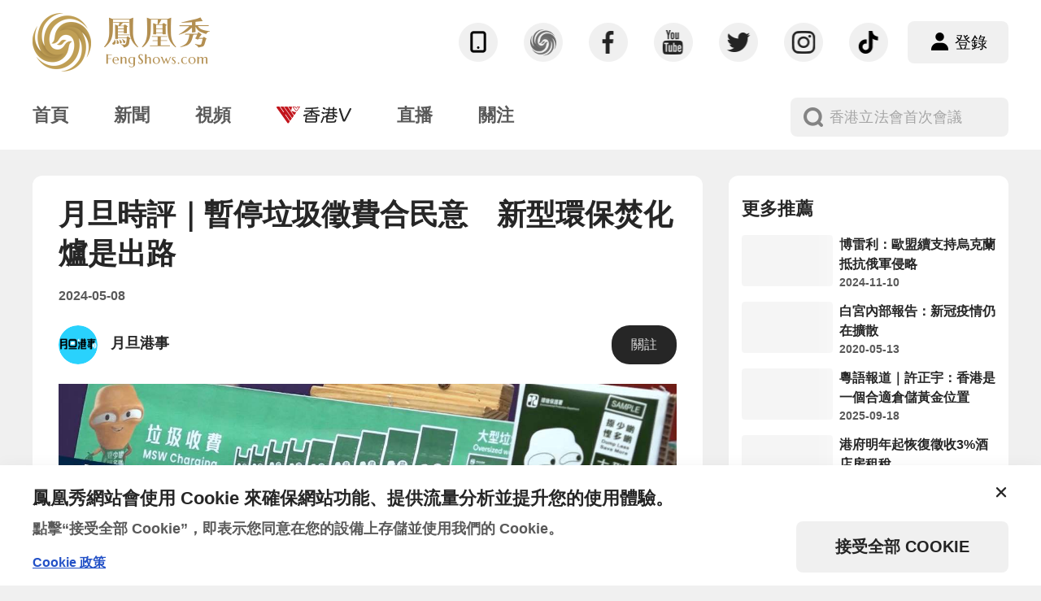

--- FILE ---
content_type: text/html; charset=utf-8
request_url: https://www.fengshows.com/article/97937fd0-0d22-11ef-85e2-b3eb8bfa4288
body_size: 11394
content:
<!doctype html>
<!--[if lte IE 8]>
  <script>alert("温馨提示：您好！当前使用的IE浏览器可能导致部分系统功能不能正常使用，建议使用IE 10及以上或更换其他浏览器，感谢您的配合！")</script>
<![endif]-->
<html data-n-head-ssr lang="zh-hant" data-n-head="%7B%22lang%22:%7B%22ssr%22:%22zh-hant%22%7D%7D">
  <head >
    <meta data-n-head="ssr" charset="utf-8"><meta data-n-head="ssr" name="viewport" content="width=device-width, initial-scale=1"><meta data-n-head="ssr" name="format-detection" content="telephone=no"><meta data-n-head="ssr" name="facebook-domain-verification" content="ig5gfucwpz3d440fey9rl54obcyn1z"><meta data-n-head="ssr" data-hid="description" name="description" content="月旦時評｜暫停垃圾徵費合民意　新型環保焚化爐是出路"><meta data-n-head="ssr" data-hid="keywords" name="keywords" content="月旦時評"><meta data-n-head="ssr" data-hid="og:image" property="og:image" content="https://q1.fengshows.com/mp/s/2024/05/08/9501b160-0d22-11ef-85e2-b3eb8bfa4288.jpg_360.jpg"><title>月旦時評｜暫停垃圾徵費合民意　新型環保焚化爐是出路 - 鳳凰秀 - 影響有影響力的人</title><base href="/"><link data-n-head="ssr" rel="icon" type="image/x-icon" href="/favicon.ico"><link rel="preload" href="/static/c8e4739.js" as="script"><link rel="preload" href="/static/6cbf5f7.js" as="script"><link rel="preload" href="/static/css/f6fe247.css" as="style"><link rel="preload" href="/static/afc1f2e.js" as="script"><link rel="preload" href="/static/css/f6e0ad5.css" as="style"><link rel="preload" href="/static/c4e6973.js" as="script"><link rel="preload" href="/static/css/993887d.css" as="style"><link rel="preload" href="/static/b85392a.js" as="script"><link rel="preload" href="/static/css/ebc7486.css" as="style"><link rel="preload" href="/static/252e3c3.js" as="script"><link rel="stylesheet" href="/static/css/f6fe247.css"><link rel="stylesheet" href="/static/css/f6e0ad5.css"><link rel="stylesheet" href="/static/css/993887d.css"><link rel="stylesheet" href="/static/css/ebc7486.css">
    <link rel="icon" type="image/png" sizes="128x128" href="icons/favicon-128x128.png">
    <link rel="icon" type="image/png" sizes="96x96" href="icons/favicon-96x96.png">
    <link rel="icon" type="image/png" sizes="32x32" href="icons/favicon-32x32.png">
    <link rel="icon" type="image/png" sizes="16x16" href="icons/favicon-16x16.png">
    <link rel="icon" type="image/ico" href="favicon.ico">
    <!-- Google Tag Manager -->
    <script>!function(e,t,a,n,g){e[n]=e[n]||[],e[n].push({"gtm.start":(new Date).getTime(),event:"gtm.js"});var m=t.getElementsByTagName(a)[0],r=t.createElement(a);r.async=!0,r.src="https://www.googletagmanager.com/gtm.js?id=GTM-KXBJGZ7",m.parentNode.insertBefore(r,m)}(window,document,"script","dataLayer")</script>
    <!-- End Google Tag Manager -->
  </head>
  <body class="desktop no-touch body--light" data-n-head="%7B%22class%22:%7B%22ssr%22:%5B%22desktop%22,%22no-touch%22,%22body--light%22%5D%7D%7D">
    <!-- Google Tag Manager (noscript) -->
    <noscript><iframe src="https://www.googletagmanager.com/ns.html?id=GTM-KXBJGZ7" height="0" width="0" style="display:none;visibility:hidden"></iframe></noscript>
    <!-- End Google Tag Manager (noscript) -->
    <div data-server-rendered="true" id="q-app"><!----><div id="__layout"><div class="fs-main-layout column full-width flex-full"><div class="fs-navbar full-width"><div class="fs-navbar-wrapper full-width bg-card"><div class="fs-navbar-top fs-navbar-content view-width row no-wrap items-center q-mx-auto"><a href="/" class="fs-navbar-brand"><img src="/static/img/full-logo.95989f5.png" class="fs-navbar-brand-icon"> <img src="/static/img/dark-full-logo.cbe818c.png" class="fs-navbar-brand-dark-icon"></a> <div class="q-space"></div> <div fs-id="lateral-nav-action" fs-title="導航欄操作bar" fs-type="module" class="fs-navbar-actions row items-center no-wrap"><!----> <div class="fs-navbar-actions-icon-links row items-center fs-navbar-actions-item"><span aria-hidden="true" role="presentation" class="cursor-pointer q-icon"><img src="/static/img/nv-icon-phone.aaa66ab.png"><!----></span> <a target="_blank" href="https://m.fengshows.com" fs-id="social_platform" fs-title="關於鳳凰秀" fs-type="button" class="fs-object"><span aria-hidden="true" role="presentation" class="q-icon"><img src="/static/img/nv-icon-fengshows.e75f8cf.png"></span> <!----></a><a target="_blank" href="https://www.facebook.com/PhoenixTVHK" fs-id="social_platform" fs-title="Facebook" fs-type="button" class="fs-object"><span aria-hidden="true" role="presentation" class="q-icon"><img src="/static/img/nv-icon-facebook.e9959ea.png"></span> <!----></a><a target="_blank" href="https://www.youtube.com/c/%E9%B3%B3%E5%87%B0%E8%A1%9B%E8%A6%96PhoenixTV" fs-id="social_platform" fs-title="Youtube" fs-type="button" class="fs-object"><span aria-hidden="true" role="presentation" class="q-icon"><img src="/static/img/nv-icon-youtube.228bbf2.png"></span> <!----></a><a target="_blank" href="https://twitter.com/PhoenixTVHK" fs-id="social_platform" fs-title="Twitter" fs-type="button" class="fs-object"><span aria-hidden="true" role="presentation" class="q-icon"><img src="/static/img/nv-icon-twitter.e301625.png"></span> <!----></a><a target="_blank" href="https://www.instagram.com/phoenixtv_news/" fs-id="social_platform" fs-title="Instagram" fs-type="button" class="fs-object"><span aria-hidden="true" role="presentation" class="q-icon"><img src="/static/img/nv-icon-instagram.c90f7a6.png"></span> <!----></a><a target="_blank" href="https://www.tiktok.com/@phoenixtvhk" fs-id="social_platform" fs-title="TikTok" fs-type="button" class="fs-object"><span aria-hidden="true" role="presentation" class="q-icon"><img src="/static/img/nv-icon-tiktok.4a6f44b.png"></span> <!----></a></div> <div class="fs-navbar-actions-item row items-center"><button tabindex="0" type="button" fs-id="login" fs-title="登錄" fs-type="button" class="q-btn q-btn-item non-selectable no-outline fs-navbar-actions-login-button button-lg fs-object bg-layer-tertiary q-btn--unelevated q-btn--rectangle q-btn--rounded q-btn--actionable q-focusable q-hoverable q-btn--wrap"><span class="q-focus-helper"></span><span class="q-btn__wrapper col row q-anchor--skip"><span class="q-btn__content text-center col items-center q-anchor--skip justify-center row"><i aria-hidden="true" role="img" class="q-icon on-left icon-user"> </i><span class="block">登錄</span></span></span></button></div></div></div> <div class="fs-navbar-menu-wrapper fs-navbar-content view-width row no-wrap items-center q-mx-auto"><ul fs-id="lateral-nav" fs-title="橫向導航" fs-type="module" class="fs-navbar-menu row no-wrap fs-module"><li fs-id="1" fs-title="第1项" fs-type="segment" class="fs-navbar-menu-item text-no-wrap text-font-secondary"><a fs-id="category" fs-type="button" fs-title="首頁" href="/" class="fs-object block"><span class="no-pointer-events">首頁</span></a></li><li fs-id="2" fs-title="第2项" fs-type="segment" class="fs-navbar-menu-item text-no-wrap text-font-secondary"><a fs-id="category" fs-type="button" fs-title="新聞" href="/news" class="fs-object block"><span class="no-pointer-events">新聞</span></a></li><li fs-id="3" fs-title="第3项" fs-type="segment" class="fs-navbar-menu-item text-no-wrap text-font-secondary"><a fs-id="category" fs-type="button" fs-title="視頻" href="/video" class="fs-object block"><span class="no-pointer-events">視頻</span></a></li><li fs-id="4" fs-title="第4项" fs-type="segment" class="fs-navbar-menu-item text-no-wrap text-font-secondary"><a fs-id="category" fs-type="button" fs-title="香港V" href="/hongkongv" class="fs-object block"><img src="https://q1.fengshows.com/a/2022_26/236ee52c9409a7d.png" class="no-pointer-events"></a></li><li fs-id="5" fs-title="第5项" fs-type="segment" class="fs-navbar-menu-item text-no-wrap text-font-secondary"><a fs-id="category" fs-type="button" fs-title="直播" href="/live" class="fs-object block"><span class="no-pointer-events">直播</span></a></li><li fs-id="6" fs-title="第6项" fs-type="segment" class="fs-navbar-menu-item text-no-wrap text-font-secondary"><a fs-id="category" fs-type="button" fs-title="關注" href="/follow" class="fs-object block"><span class="no-pointer-events">關注</span></a></li> <!----></ul> <div class="q-space"></div> <div fs-id="lateral-nav-search" fs-title="导航栏搜索" fs-type="module" class="fs-navbar-search row items-center"><label for="f_69c36887-a37a-4261-81ac-c329f1195df3" class="q-field q-validation-component row no-wrap items-start fs-navbar-search-input q-input q-field--filled fs-navbar-search-input-ellipsis"><div class="q-field__inner relative-position col self-stretch"><div tabindex="-1" class="q-field__control relative-position row no-wrap"><div class="q-field__prepend q-field__marginal row no-wrap items-center"><i aria-hidden="true" role="presentation" fs-id="search" fs-title="" fs-type="button" class="fs-navbar-search-input-icon text-font-tertiary fs-object q-icon icon-search"> </i></div><div class="q-field__control-container col relative-position row no-wrap q-anchor--skip"><input tabindex="0" placeholder="" id="f_69c36887-a37a-4261-81ac-c329f1195df3" type="text" value="" class="q-field__native q-placeholder"> <!----></div></div></div></label></div></div></div></div> <div class="fs-page-resource full-width column flex-full full-width"><div class="fs-resource-detail-page-default q-mx-auto row items-start"><div class="col default-info-section"><div class="default-detail bg-card"><div class="default-detail-header"><div class="default-detail-title ellipsis-2-lines text-font-primary">月旦時評｜暫停垃圾徵費合民意　新型環保焚化爐是出路</div> <div class="default-detail-counter-wrapper row items-center justify-between"><div class="default-detail-counter-read text-font-secondary"><span>2024-05-08</span></div></div> <a fs-id="1f0b7d30-8884-11ec-ae58-6d52fdc9e0b2" fs-title="月旦港事" fs-type="subscription" href="/creator/1f0b7d30-8884-11ec-ae58-6d52fdc9e0b2" target="_blank" class="fs-creator fs-creator-link fs-resource default-detail-creator row items-center default-detail-creator"><div role="img" class="default-detail-creator-icon q-img overflow-hidden"><div style="padding-bottom:100%;"></div><!----><div class="q-img__loading absolute-full flex flex-center"><div class="q-skeleton q-skeleton--light q-skeleton--type-rect q-skeleton--anim q-skeleton--anim-wave q-skeleton--square" style="width:100%;height:100%;"></div></div></div> <div class="default-detail-creator-content col"><div class="default-detail-creator-title ellipsis text-font-primary">月旦港事</div> <div class="default-detail-creator-brief ellipsis text-font-secondary"></div></div> <button tabindex="0" type="button" fs-id="1f0b7d30-8884-11ec-ae58-6d52fdc9e0b2" fs-title="月旦港事" fs-type="subscription" fs-data-id="97937fd0-0d22-11ef-85e2-b3eb8bfa4288" fs-data-title="月旦時評｜暫停垃圾徵費合民意　新型環保焚化爐是出路" class="q-btn q-btn-item non-selectable no-outline q-btn--unelevated q-btn--rectangle q-btn--rounded q-btn--actionable q-focusable q-hoverable q-btn--wrap default-detail-creator-follow fs-object-follow button-md"><span class="q-focus-helper"></span><span class="q-btn__wrapper col row q-anchor--skip"><span class="q-btn__content text-center col items-center q-anchor--skip justify-center row"><span class="block">關註</span></span></span></button></a></div> <div class="default-detail-content"><div class="default-article"><!----> <article class="fs-article"><div class="fs-image"><img  src="https://q1.fengshows.com/mp/s/2024/05/08/8189b6f0-0d22-11ef-986b-9dba650d8807.jpg_750.jpg"   alt="" /></div> <p>政府早前計劃8月1日全面推行垃圾徵費，現正進行「先行先試」計劃，然而政界流傳實施日期或有變數。紫荊雜誌電話訪問836名市民，有25.3%受訪者支持垃圾徵費，多達67.7%受訪者表示不支持。只有9.2%受訪者認為可繼續如期全面實施，有26.1%表示應押後實施，而認為要擱置的受訪者更多達56.4%，合共有82.5%認為應押後或擱置。</p> <p>垃圾徵費政策的初衷，是以經濟誘因或手段，鼓勵或促使市民減少產生不必要的垃圾，即從源頭減廢。初衷無錯，但時機不對。當前香港經濟復甦不理想，但各種剛需的公共服務陸續向市民轉嫁成本，市民生存本就不易，垃圾徵費是百上加斤。全力環保的公民意識尚未強烈到超過生存壓力，簡言之，市民尚未準備好，貿然推出自然招致民怨。另一方面，當下政府的精力，應著重放在如何復甦經濟，改善民生，這才是主要矛盾。若夾硬強推垃圾徵費，政府很容易陷入公眾輿論的泥沼中，反而耽誤了發展經濟的正事。因此，押後或擱置垃圾徵費既合民意，又合實際。當然，環保宣傳及教育，是久久為功之時，無論任何時候都不應停滯。</p> <p>政府推出垃圾徵費，除了順應世界環保共識和趨勢，相信還有一個重要的現實因素：香港的三個垃圾堆埋區剩餘容量愈來愈少，預計在2030年將達至飽和，屆時香港將被垃圾圍城，成為臭港。鑒於此，政府才迫不及待地想從源頭減廢，減少垃圾量。但正如上所述，垃圾徵費政策初衷無錯，但當下時機不對，應遵民意按下暫停鍵。那如何是好？月旦認為，短期來看，末端減廢更為實際，也更為有效。</p> <p>嚴格來說，垃圾堆埋算不上末端減廢，那只是眼不見為淨而已。末端減廢，要注重垃圾回收及能源轉化，產生循環經濟。一是，擴大垃圾分類網絡。環保署推出「綠在區區」項目，轄下的11個「回收環保站」、47個「回收便利點」和約130個「回收流動點」組成全新的社區回收網絡，覆蓋全港18區，接收常見的回收物。看數字似乎很多，但分攤到全港，實在算不上密集。市民進行垃圾分類，就近方便是首要的，需要坐公交車才能抵達的「綠在區區」，現時沒有多大誘因的。 二是強化「廚餘收集先導計劃」的管理，完善配套。現時香港環保署於部分屋苑設有廚餘回收桶，其中「智能廚餘回收計劃」在全港70 個公共屋邨逾百幢樓宇設置智能廚餘回收箱。計劃的推出利民又環保，但當下最突出的問題是管理的滯後。有些功能故障無維修廢棄，有的淪為一般垃圾桶甚至成小型垃圾站，有的孳生蟑螂老鼠爆衛生危機等，除了部分市民有失公德之外，相關設施配套不足更是重要原因。環保是細活，當局應加以改進，並強化監督。</p> <p>除了完善垃圾回收系統，香港須加快建設新型環保的垃圾焚化裝置。香港曾興建4個垃圾焚化爐：堅尼地城焚化爐、荔枝角焚化爐、梅窩焚化爐及葵湧焚化爐，但因臨近居民生活區遭到強烈反對而陸續關閉。目前在建的有毗鄰石鼓洲的人工焚化爐，第一期預計2025年落成。此外，屯門曾咀第二座焚化爐，預計2030年落成。以焚化爐替代堆埋，在過去或許是拆東墻補西墻，但隨著科技的進步，已成為另一條可行的出路。據報，廣東全省生活垃圾焚燒佔比81%，10個地市基本實現原生生活垃圾「零填埋」。在佛山的綠能環保發電廠，生活垃圾不僅被焚燒用以發電，燃燒後的廢渣產物還被製成了環保磚頭。焚燒在密封的垃圾倉內，負壓技術確保了臭氣不外溢，產生的有毒氣體也經過嚴格處理過濾，符合歐盟排放標準。既然內地能夠做到，以科技先進著稱的香港，自然也不在話下。香港零廢堆填的積極進取的願景並不是夢，相信能夠在變廢為寶的新型環保焚化爐中獲得實現。</p> <p>（文：小丫 時事評論員）</p><div id="videoPopupMenu">&nbsp;</div></article></div> <hr aria-orientation="horizontal" class="q-separator default-detail-separator q-separator q-separator--horizontal"> <div class="default-detail-actions-wrapper row text-font-primary"><div class="q-space"></div> <div class="default-detail-content-share row items-center justify-between"><span>分享至</span> <div class="row items-center"><div fs-id="97937fd0-0d22-11ef-85e2-b3eb8bfa4288" fs-title="月旦時評｜暫停垃圾徵費合民意　新型環保焚化爐是出路" fs-type="article" class="default-detail-content-share-item"><img src="/static/img/nv-icon-weibo.dba4a10.png" alt="weibo"></div><div fs-id="97937fd0-0d22-11ef-85e2-b3eb8bfa4288" fs-title="月旦時評｜暫停垃圾徵費合民意　新型環保焚化爐是出路" fs-type="article" class="default-detail-content-share-item"><img src="/static/img/nv-icon-facebook.e9959ea.png" alt="facebook"></div><div fs-id="97937fd0-0d22-11ef-85e2-b3eb8bfa4288" fs-title="月旦時評｜暫停垃圾徵費合民意　新型環保焚化爐是出路" fs-type="article" class="default-detail-content-share-item"><img src="/static/img/nv-icon-twitter.e301625.png" alt="twitter"></div></div></div></div></div> <!----></div> <!----> <div class="fs-comments fs-comments-px fs-comments-round fs-comments-bg default-comment"><div class="fs-comments-header"><div class="fs-comments-title">0 條評論</div></div> <div class="fs-comments-post row no-wrap items-center"><div class="q-avatar fs-comments-post-avatar"><div class="q-avatar__content row flex-center overflow-hidden"><img src="https://q1.fengshows.com/a/2022_08/4003d98db996e65.png_360.jpg"></div></div> <div fs-id="login" fs-title="登錄" fs-type="button" class="fs-comments-post-input-wrapper fs-comments-post-input-wrapper-unlogin row no-wrap justify-center items-center bg-border cursor-pointer fs-object">請先<span>登錄</span>後再發表評論</div></div> <div class="fs-comments-list fs-comments-list no-infinite-scroll"><div class="fs-comments-list-exception column items-center justify-center"><div role="img" loading="lazy" class="fs-comments-list-exception-img q-img overflow-hidden"><div></div><!----><div class="q-img__loading absolute-full flex flex-center"><div class="q-skeleton q-skeleton--light q-skeleton--type-rect q-skeleton--anim q-skeleton--anim-wave" style="width:100%;height:100%;"></div></div></div> <div class="fs-comments-list-exception-label text-font-tertiary text-center">這裡空空如也...<br>快來分享你的看法吧</div></div></div></div></div> <div class="default-related-resource-placeholder"></div></div></div> <div class="fs-home-page-footer-matrix view-width q-mx-auto row items-center"><div class="fs-home-page-footer-matrix-title text-font-primary">社交矩陣</div> <div class="fs-home-page-footer-matrix-content row items-center"><a href="https://www.youtube.com/c/%E9%B3%B3%E5%87%B0%E8%A1%9B%E8%A6%96PhoenixTV" target="_blank"><img src="/static/img/fo-logo-phtv.5455108.png"></a><a href="https://www.youtube.com/channel/UCJngFlPRJELUXCwl08PZvqg/featured" target="_blank"><img src="/static/img/fo-logo-hkv.0b88d02.png"></a><a href="https://www.youtube.com/channel/UC4vnLYInDvXtLKGOZieMeMw" target="_blank"><img src="/static/img/fo-logo-zixun.5bfb7aa.png"></a></div></div> <div class="fs-footer full-width"><div class="fs-footer-content view-width row"><a href="/" class="fs-footer-brand"><img src="/static/img/full-logo.95989f5.png" loading="lazy" class="fs-footer-logo"></a> <ul class="fs-footer-webmap"><span>網站導航</span> <li class="dark-text-font-primary"><a href="/" fs-id="footer-nav" fs-title="首頁" fs-type="button" class="fs-object">首頁</a></li><li class="dark-text-font-primary"><a href="/news" fs-id="footer-nav" fs-title="新聞" fs-type="button" class="fs-object">新聞</a></li><li class="dark-text-font-primary"><a href="/video" fs-id="footer-nav" fs-title="視頻" fs-type="button" class="fs-object">視頻</a></li><li class="dark-text-font-primary"><a href="/hongkongv" fs-id="footer-nav" fs-title="香港V" fs-type="button" class="fs-object">香港V</a></li><li class="dark-text-font-primary"><a href="/live" fs-id="footer-nav" fs-title="直播" fs-type="button" class="fs-object">直播</a></li><li class="dark-text-font-primary"><a href="/follow" fs-id="footer-nav" fs-title="關注" fs-type="button" class="fs-object">關注</a></li></ul> <ul class="fs-footer-webmap"><span>關於我們</span> <li class="dark-text-font-primary"><a href="https://m.fengshows.com/joinus.html" target="_blank" fs-id="about_us" fs-title="品牌故事" fs-type="button" class="fs-object">品牌故事</a></li><li class="dark-text-font-primary"><a href="https://m.fengshows.com/contact.html" target="_blank" fs-id="about_us" fs-title="商務合作" fs-type="button" class="fs-object">商務合作</a></li><li class="dark-text-font-primary"><a href="https://m.fengshows.com/joinus.html" target="_blank" fs-id="about_us" fs-title="加入我們" fs-type="button" class="fs-object">加入我們</a></li><li class="dark-text-font-primary"><a href="https://m.fengshows.com" target="_blank" fs-id="about_us" fs-title="公司官網" fs-type="button" class="fs-object">公司官網</a></li></ul> <div class="q-space"></div> <div class="fs-footer-promote"><div class="fs-footer-icon-links row items-center no-wrap"><a target="_blank" href="https://www.facebook.com/PhoenixTVHK" fs-id="social_platform" fs-title="Facebook" fs-type="button" class="fs-object"><span aria-hidden="true" role="presentation" class="q-icon"><img src="/static/img/fo-icon-facebook.57d3181.png"></span> <!----></a><a target="_blank" href="https://www.youtube.com/c/%E9%B3%B3%E5%87%B0%E8%A1%9B%E8%A6%96PhoenixTV" fs-id="social_platform" fs-title="Youtube" fs-type="button" class="fs-object"><span aria-hidden="true" role="presentation" class="q-icon"><img src="/static/img/fo-icon-youtube.1698af5.png"></span> <!----></a><a target="_blank" href="https://twitter.com/PhoenixTVHK" fs-id="social_platform" fs-title="Twitter" fs-type="button" class="fs-object"><span aria-hidden="true" role="presentation" class="q-icon"><img src="/static/img/fo-icon-twitter.ba8f54c.png"></span> <!----></a><a target="_blank" href="https://www.instagram.com/phoenixtv_news/" fs-id="social_platform" fs-title="Instagram" fs-type="button" class="fs-object"><span aria-hidden="true" role="presentation" class="q-icon"><img src="/static/img/fo-icon-instagram.384acef.png"></span> <!----></a><a target="_blank" href="https://www.tiktok.com/@phoenixtvhk" fs-id="social_platform" fs-title="TikTok" fs-type="button" class="fs-object"><span aria-hidden="true" role="presentation" class="q-icon"><img src="/static/img/fo-icon-tiktok.b19ee88.png"></span> <!----></a></div> <div class="fs-footer-downloads column"><span>下載客戶端</span> <a target="_blank" href="https://apps.apple.com/cn/app/%E5%87%A4%E5%87%B0%E7%A7%80-%E5%A4%B4%E6%9D%A1%E8%B5%84%E8%AE%AF%E6%B7%B1%E5%BA%A6%E8%A7%86%E9%A2%91/id1300009032" fs-id="app_download" fs-title="iOS" fs-type="button" class="fs-footer-downloads-item row justify-center items-center fs-object"><div class="fs-footer-downloads-item-inner row items-center"><span aria-hidden="true" role="presentation" class="fs-footer-downloads-item-icon q-icon"><img src="[data-uri]"></span> <div class="fs-footer-downloads-item-label"><div>Download on the</div> <div>AppStore</div></div></div></a> <a target="_blank" href="https://play.google.com/store/apps/details?id=com.fengshows.video&hl=zh&gl=US" fs-id="app_download" fs-title="Google" fs-type="button" class="fs-footer-downloads-item row justify-center items-center fs-object"><div class="fs-footer-downloads-item-inner row items-center"><span aria-hidden="true" role="presentation" class="fs-footer-downloads-item-icon q-icon"><img src="[data-uri]"></span> <div class="fs-footer-downloads-item-label"><div>Get it on</div> <div>Google Play</div></div></div></a></div></div></div> <div class="fs-footer-related row items-center view-width"><ul class="fs-footer-related-links row no-wrap"><li><a href="https://mp.fengshows.com/" target="_blank" fs-id="other" fs-type="button" fs-title="創作者平台">創作者平台</a></li><li><a href="https://m.fengshows.com/agreement.html" target="_blank" fs-id="other" fs-type="button" fs-title="用戶協議">用戶協議</a></li><li><a href="https://m.fengshows.com/privacy.html" target="_blank" fs-id="other" fs-type="button" fs-title="隱私政策">隱私政策</a></li><li><a href="https://m.fengshows.com/privacy.html" target="_blank" fs-id="other" fs-type="button" fs-title="Cookies政策">Cookies政策</a></li></ul> <div class="q-space"></div> <div class="fs-footer-copyright">Copyright @ 2022 Fengshows Limited All Rights Reserved</div></div></div></div></div></div><script>window.__NUXT__=(function(a,b,c,d,e,f,g,h,i,j,k,l,m,n,o,p,q,r,s){return {layout:"default",data:[{},{}],fetch:{},error:n,state:{app:{supportLanguages:[{_id:"zh-HK",name:"繁體中文"},{_id:o,name:"简体中文"}],menu:{items:[{layout:f,show_brief:a,picture_style:g,closeable:a,page_id:j,show_title:d,datasource:{resource_type:b,type:h,url:b},show_serial_number:a,style:i,uri:p,_id:"e2d7461a-4a54-48f6-9afc-74ed3457dd26",title:"首頁"},{layout:f,show_brief:a,picture_style:g,closeable:a,page_id:j,show_title:d,datasource:{resource_type:b,type:h,url:b},show_serial_number:a,style:i,uri:"\u002Fnews",_id:"ba8389de-3dba-4f17-a8fb-a02b23a631e6",title:"新聞"},{layout:f,show_brief:a,picture_style:g,closeable:a,page_id:j,show_title:d,datasource:{resource_type:b,type:h,url:b},show_serial_number:a,style:i,uri:"\u002Fvideo",_id:"ed4882a7-bfac-4ea1-b87f-ec46103483e0",title:"視頻"},{layout:f,page_id:j,show_brief:a,picture_style:g,closeable:a,dark_icon:"http:\u002F\u002Fc1.fengshows-cdn.com\u002Fa\u002F2023_09\u002F41abae88cdafe92.png",show_title:d,datasource:{resource_type:b,type:h,url:b},show_serial_number:a,icon:"http:\u002F\u002Fc1.fengshows-cdn.com\u002Fa\u002F2022_26\u002F236ee52c9409a7d.png",style:i,uri:"\u002Fhongkongv",_id:"71e26ba0-8a0a-4bb3-8fb9-14928f9804c7",title:"香港V"},{layout:f,show_brief:a,picture_style:g,closeable:a,page_id:j,show_title:d,datasource:{resource_type:b,type:h,url:b},show_serial_number:a,style:i,uri:"\u002Flive",_id:"f85939a6-8de4-4f2e-ba0c-9f49de6fa009",title:"直播"},{layout:f,show_brief:a,picture_style:g,closeable:a,page_id:b,show_title:d,datasource:{resource_type:b,type:h,url:b},show_serial_number:a,style:i,uri:"\u002Ffollow",_id:"9efba0b1-5820-44d2-8f53-8fdb5d87c42c",title:"關注"}],selected_item_id:b},settings:{fengshow_cdn_video:k,fengshow_cdn_image:k,fengshow_cdn_audio:"c1.fengshows.cn",fengshow_cdn_api:"https:\u002F\u002Fm.fengshows.com\u002Fapi\u002Fv3",fengshow_cdn_share:"share.fengshows.com",fengshow_cdn_h5:k,fengshow_cdn_live:"tlive.fengshows.com",fengshow_cdn_hklive:"hkmolive.fengshows.com",fengshows_tribute_mode:"0",activity_icon_enable:"true",fengshow_show_notification:l,captcha_url_ios:"https:\u002F\u002Fq1.fengshows.cn\u002Fcaptcha_ios.html?t=1762803570998",captcha_url_android:"https:\u002F\u002Fq1.fengshows.cn\u002Fcaptcha_android.html?t=1762803570998",captcha_enable:l,live_cast_type:l}},resource:{detail:{_id:q,__last_actived_time:"2024-05-08T10:07:17.361Z",__v:c,allow_comment:e,author_id:"7b1dff60-31d5-11ea-933e-b18acdb94940",author_name:"fs161648",authorized_countries:[],available:e,category_id:"opinion",category_name:"觀點",comment_enabled:e,config_score:c,content:"\u003Cdiv class=\"fs-image\"\u003E\u003Cimg src=\"http:\u002F\u002Fq1.fengshows.cn\u002Fmp\u002Fs\u002F2024\u002F05\u002F08\u002F8189b6f0-0d22-11ef-986b-9dba650d8807.jpg\" alt=\"\" \u002F\u003E\u003C\u002Fdiv\u003E \u003Cp\u003E政府早前計劃8月1日全面推行垃圾徵費，現正進行「先行先試」計劃，然而政界流傳實施日期或有變數。紫荊雜誌電話訪問836名市民，有25.3%受訪者支持垃圾徵費，多達67.7%受訪者表示不支持。只有9.2%受訪者認為可繼續如期全面實施，有26.1%表示應押後實施，而認為要擱置的受訪者更多達56.4%，合共有82.5%認為應押後或擱置。\u003C\u002Fp\u003E \u003Cp\u003E垃圾徵費政策的初衷，是以經濟誘因或手段，鼓勵或促使市民減少產生不必要的垃圾，即從源頭減廢。初衷無錯，但時機不對。當前香港經濟復甦不理想，但各種剛需的公共服務陸續向市民轉嫁成本，市民生存本就不易，垃圾徵費是百上加斤。全力環保的公民意識尚未強烈到超過生存壓力，簡言之，市民尚未準備好，貿然推出自然招致民怨。另一方面，當下政府的精力，應著重放在如何復甦經濟，改善民生，這才是主要矛盾。若夾硬強推垃圾徵費，政府很容易陷入公眾輿論的泥沼中，反而耽誤了發展經濟的正事。因此，押後或擱置垃圾徵費既合民意，又合實際。當然，環保宣傳及教育，是久久為功之時，無論任何時候都不應停滯。\u003C\u002Fp\u003E \u003Cp\u003E政府推出垃圾徵費，除了順應世界環保共識和趨勢，相信還有一個重要的現實因素：香港的三個垃圾堆埋區剩餘容量愈來愈少，預計在2030年將達至飽和，屆時香港將被垃圾圍城，成為臭港。鑒於此，政府才迫不及待地想從源頭減廢，減少垃圾量。但正如上所述，垃圾徵費政策初衷無錯，但當下時機不對，應遵民意按下暫停鍵。那如何是好？月旦認為，短期來看，末端減廢更為實際，也更為有效。\u003C\u002Fp\u003E \u003Cp\u003E嚴格來說，垃圾堆埋算不上末端減廢，那只是眼不見為淨而已。末端減廢，要注重垃圾回收及能源轉化，產生循環經濟。一是，擴大垃圾分類網絡。環保署推出「綠在區區」項目，轄下的11個「回收環保站」、47個「回收便利點」和約130個「回收流動點」組成全新的社區回收網絡，覆蓋全港18區，接收常見的回收物。看數字似乎很多，但分攤到全港，實在算不上密集。市民進行垃圾分類，就近方便是首要的，需要坐公交車才能抵達的「綠在區區」，現時沒有多大誘因的。 二是強化「廚餘收集先導計劃」的管理，完善配套。現時香港環保署於部分屋苑設有廚餘回收桶，其中「智能廚餘回收計劃」在全港70 個公共屋邨逾百幢樓宇設置智能廚餘回收箱。計劃的推出利民又環保，但當下最突出的問題是管理的滯後。有些功能故障無維修廢棄，有的淪為一般垃圾桶甚至成小型垃圾站，有的孳生蟑螂老鼠爆衛生危機等，除了部分市民有失公德之外，相關設施配套不足更是重要原因。環保是細活，當局應加以改進，並強化監督。\u003C\u002Fp\u003E \u003Cp\u003E除了完善垃圾回收系統，香港須加快建設新型環保的垃圾焚化裝置。香港曾興建4個垃圾焚化爐：堅尼地城焚化爐、荔枝角焚化爐、梅窩焚化爐及葵湧焚化爐，但因臨近居民生活區遭到強烈反對而陸續關閉。目前在建的有毗鄰石鼓洲的人工焚化爐，第一期預計2025年落成。此外，屯門曾咀第二座焚化爐，預計2030年落成。以焚化爐替代堆埋，在過去或許是拆東墻補西墻，但隨著科技的進步，已成為另一條可行的出路。據報，廣東全省生活垃圾焚燒佔比81%，10個地市基本實現原生生活垃圾「零填埋」。在佛山的綠能環保發電廠，生活垃圾不僅被焚燒用以發電，燃燒後的廢渣產物還被製成了環保磚頭。焚燒在密封的垃圾倉內，負壓技術確保了臭氣不外溢，產生的有毒氣體也經過嚴格處理過濾，符合歐盟排放標準。既然內地能夠做到，以科技先進著稱的香港，自然也不在話下。香港零廢堆填的積極進取的願景並不是夢，相信能夠在變廢為寶的新型環保焚化爐中獲得實現。\u003C\u002Fp\u003E \u003Cp\u003E（文：小丫 時事評論員）\u003C\u002Fp\u003E\u003Cdiv id=\"videoPopupMenu\"\u003E&nbsp;\u003C\u002Fdiv\u003E",cover:r,cover_list:[r],created_time:"2024-05-08T10:06:43.000Z",current_language:o,default_countries_and_regions:[],display_type:e,duanmu_enabled:c,flags:[],importance:e,is_phoenix:c,labels:["月旦時評"],marks:[m],material_id:b,modified_time:"2024-05-08T10:07:17.000Z",resource_type:s,send_latest:c,send_subscription:e,source:"媒體號",subscription_id:"1f0b7d30-8884-11ec-ae58-6d52fdc9e0b2",tags:[],target_countries_and_regions:[],target_platforms:["fs-mobile","fs-pad","hkv-mobile","hkv-pad","hkv-web"],title:"月旦時評｜暫停垃圾徵費合民意　新型環保焚化爐是出路",translation_languages:[],subscription_name:"月旦港事",subscription_brief:"月旦港事，有膽講",subscription_icon:"https:\u002F\u002Fq1.fengshows.cn\u002Fapp\u002Fu\u002F2022\u002F02\u002F08\u002Fdebf5590-8882-11ec-b487-0392847e426d.png",subscription_type:"subscription",medals:[],certification_type:c,region_unauthorized:a,counter:{_id:"c008b520-0d22-11ef-bc67-13b64c0191ca",resource_id:q,resource_type:s,praise:m,read:1011,share:5,subscribe:m,collect:e,comment:c,dynamic:c,download:c,against:c,support:c,__last_actived_time:"2024-05-08T10:07:17.360Z"},favors_detail:{marker:c}}}},serverRendered:d,routePath:"\u002Farticle\u002F97937fd0-0d22-11ef-85e2-b3eb8bfa4288",config:{_app:{basePath:p,assetsPath:"\u002Fstatic\u002F",cdnURL:n}}}}(false,"",0,true,1,"large","16-9","json","card","4211e933-17d1-40c0-b80d-4a467bd68945","q1.fengshows.cn","1",2,null,"zh-CN","\u002F","97937fd0-0d22-11ef-85e2-b3eb8bfa4288","http:\u002F\u002Fq1.fengshows.cn\u002Fmp\u002Fs\u002F2024\u002F05\u002F08\u002F9501b160-0d22-11ef-85e2-b3eb8bfa4288.jpg","article"));</script><script src="/static/c8e4739.js" defer></script><script src="/static/b85392a.js" defer></script><script src="/static/252e3c3.js" defer></script><script src="/static/6cbf5f7.js" defer></script><script src="/static/afc1f2e.js" defer></script><script src="/static/c4e6973.js" defer></script>
  </body>
</html>


--- FILE ---
content_type: text/css; charset=UTF-8
request_url: https://www.fengshows.com/static/css/ebc7486.css
body_size: 2662
content:
.fs-comments-post{margin-bottom:24px;margin-top:8px;width:100%}.fs-comments-post-avatar{align-self:baseline;height:36px;margin-right:16px;width:36px}.fs-comments-post-input-wrapper{flex:1;min-height:48px}.fs-comments-post-input-wrapper ::-webkit-input-placeholder{color:rgba(0,0,0,.45)}.fs-comments-post-input-wrapper .q-field__bottom--animated{pointer-events:none;transform:translateY(-8px)}.fs-comments-post-input-wrapper .q-field__bottom--animated .q-field__counter{font-size:14px;font-weight:400;letter-spacing:normal;line-height:20px}.fs-comments-post-input-wrapper .q-field{padding-bottom:0}.fs-comments-post-input-wrapper .q-field .q-field__inner .q-field__control{background:transparent!important;height:auto;min-height:48px!important;padding-left:0;padding-right:76px}.fs-comments-post-input-wrapper .q-field .q-field__inner .q-field__control:before{background:transparent;border-color:transparent}.fs-comments-post-input-wrapper .q-field .q-field__inner .q-field__control .q-field__control-container{padding-bottom:0;padding-top:0}.fs-comments-post-input-wrapper .q-field .q-field__inner .q-field__control .q-field__control-container .q-field__native{font-size:16px;font-weight:400;letter-spacing:normal;line-height:22px;padding-bottom:11px;padding-top:11px}@keyframes shake{0%,to{transform:translateX(0)}10%,30%,50%,70%,90%{transform:translateX(-5px)}20%,40%,60%,80%{transform:translateX(5px)}}.over-text{animation:shake .5s}.over-text .q-field__counter{color:#e8292f}.fs-comments-post-input-box{background:rgba(0,0,0,.06);border-radius:8px;color:rgba(0,0,0,.45);flex:1;font-size:16px;font-weight:600;letter-spacing:normal;line-height:24px;padding:0 16px}.fs-comments-post-input-reply-bar{background-color:rgba(0,0,0,.04);border-radius:8px;display:none;padding:10px 16px}.fs-comments-post-input-reply-bar .q-icon{cursor:pointer;font-size:14px}.reply .fs-comments-post-input-box{padding:16px}.reply .fs-comments-post-input-reply-bar{display:flex}.fs-comments-post-input-wrapper-unlogin{background-color:rgba(0,0,0,.06);border-radius:8px;color:rgba(0,0,0,.45);font-size:16px;font-weight:600;letter-spacing:normal;line-height:24px;pointer-events:auto}.fs-comments-post-input-wrapper-unlogin span{color:rgba(0,0,0,.85);font-weight:500;margin:0 8px}.fs-comments-post-input-wrapper-unlogin>*{pointer-events:none!important}.fs-comments-post-input{flex:1}.fs-comments-post-input-publish{align-self:end;height:48px;margin-left:16px;padding-left:22px;padding-right:22px}.fs-comments-post-input-publish.disabled{background-color:rgba(0,0,0,.02)!important;color:rgba(0,0,0,.25)!important;font-size:16px;font-weight:600;letter-spacing:normal;line-height:24px;opacity:1!important}.fs-comments-list .fs-comments-post{margin-bottom:8px}.q-notification{background-color:#fff;border-radius:8px;box-shadow:0 0 20px rgba(0,0,0,.04),0 4px 8px rgba(0,0,0,.06);color:rgba(0,0,0,.85)!important;font-size:18px;font-weight:600;letter-spacing:normal;line-height:27px;padding:8px 24px}.q-notification .q-notification__message{padding:0}.mobile .fs-comments-post-avatar{height:9.6vw;margin-right:3.19995vw;width:9.6vw}.mobile .fs-comments-post-input-publish{height:10.6667vw;margin-left:2.1333vw}.mobile .fs-comments-post-input-wrapper{flex:1;height:10.6667vw;min-height:unset}.mobile .fs-comments-post-input-wrapper ::-webkit-input-placeholder{color:rgba(0,0,0,.45)}.mobile .fs-comments-post-input-wrapper .q-field__bottom--animated{transform:translateY(-8px)}.mobile .fs-comments-post-input-wrapper .q-field__bottom--animated .q-field__counter{font-size:3.2vw;font-weight:400;letter-spacing:normal;line-height:3.7333vw}.mobile .fs-comments-post-input-wrapper .q-field{height:10.6667vw;padding-bottom:0}.mobile .fs-comments-post-input-wrapper .q-field .q-field__inner .q-field__control{height:10.6667vw!important;min-height:auto!important;padding-left:3.19995vw;padding-right:3.19995vw}.mobile .fs-comments-post-input-wrapper .q-field .q-field__inner .q-field__control .q-field__control-container .q-field__native{font-size:16px;font-weight:400;letter-spacing:normal;line-height:22px;padding-bottom:0;padding-top:2.1333vw}.mobile .q-notifications__list{top:16vh}.mobile .q-notification{border-radius:2.1333vw;box-shadow:0 0 5.3333vw rgba(0,0,0,.04),0 1.0667vw 2.1333vw rgba(0,0,0,.06);font-size:4.8vw;font-weight:600;letter-spacing:normal;line-height:6.9333vw;padding:1.06665vw 3.19995vw}.fs-comments-post-dialog{width:100%}.fs-comments-post-dialog-card{max-width:100%!important;width:100%}.fs-comments-post-dialog-component{width:100%}.fs-comments-post-mobile{margin-bottom:0!important;margin-top:0!important;padding:16px}.mobile .fs-comments-post-mobile{margin-bottom:0!important;margin-top:0!important;padding:3.19995vw 4.2666vw}.mobile .fs-comments-post-mobile .fs-comments-post-input-publish{background-color:transparent!important;color:#d2b072!important;font-size:4.2667vw;font-weight:600;letter-spacing:normal;line-height:6.4vw;padding:0}.mobile .fs-comments-post-mobile .fs-comments-post-input-publish .q-btn__wrapper{background-color:transparent;padding:0}.mobile .fs-comments-post-mobile .fs-comments-post-input-wrapper .q-field .q-field__inner .q-field__control{border-radius:2.1333vw;height:10.6667vw!important;min-height:auto!important;padding-left:4.2666vw;padding-right:4.2666vw}.mobile .fs-comments-post-mobile .fs-comments-post-input-wrapper .q-field .q-field__inner .q-field__control:before{background:rgba(0,0,0,.06);border-color:transparent}.mobile .fs-comments-post-mobile .fs-comments-post-input-wrapper .q-field .q-field__inner .q-field__control .q-field__control-container{height:100%;padding-bottom:0!important;padding-top:0!important}.mobile .fs-comments-post-mobile .fs-comments-post-input-wrapper .q-field .q-field__inner .q-field__control .q-field__control-container .q-field__native{line-height:10.6667vw;padding-top:0}.fs-comments-praise-wrapper{color:rgba(0,0,0,.65);font-size:14px;font-weight:600;letter-spacing:normal;line-height:20px;margin-right:8px;pointer-events:auto}.fs-comments-praise-wrapper>*{pointer-events:none!important}.fs-comments-praise-icon{font-size:14px;font-size:16px;font-weight:600;letter-spacing:normal;line-height:20px}.fs-comments-praise-icon.fs-comments-praise-icon-fill{color:#e8292f}.mobile .fs-comments-list-item-action-praise{font-size:14px;font-weight:400;letter-spacing:normal;line-height:20px;margin-right:6.4vw}.mobile .fs-comments-praise-wrapper{margin-right:2.1333vw}.mobile .fs-comments-list-item-action-praise-icon,.mobile .fs-comments-praise-wrapper{font-size:3.7333vw;font-weight:600;letter-spacing:normal;line-height:5.3333vw}.fs-comments-list-item{margin-bottom:24px}.fs-comments-list-item-wrapper{width:100%}.fs-comments-list-item-avatar{height:36px;width:36px}.fs-comments-list-item-section{padding-left:16px;width:100%}.fs-comments-list-item-name{color:rgba(0,0,0,.85);font-size:16px;font-weight:600;letter-spacing:normal;line-height:24px;margin-bottom:10px}.fs-comments-list-item-name .fs-comments-list-item-time{color:rgba(0,0,0,.45);font-size:14px;font-weight:600;letter-spacing:normal;line-height:20px;margin-left:8px}.fs-comments-list-reply-item{color:rgba(0,0,0,.65)}.fs-comments-list-reply-item,.fs-comments-list-reply-item .fs-comments-list-reply-item-name{font-size:16px;font-weight:600;font-weight:500!important;letter-spacing:normal;line-height:24px}.fs-comments-list-reply-item .fs-comments-list-reply-item-name{color:rgba(0,0,0,.85)}.fs-comments-list-item-content{color:rgba(0,0,0,.85);font-size:16px;font-weight:400;letter-spacing:normal;line-height:22px;margin-bottom:8px}.fs-comments-list-item-actions>*+*{position:relative}.fs-comments-list-item-actions>*+:before{background:rgba(0,0,0,.65);border-radius:50%;content:"";display:block;height:2px;left:-8px;position:absolute;top:50%;transform:translateY(-50%);width:2px}.fs-comments-list-item-action-reply{color:rgba(0,0,0,.65);cursor:pointer;font-size:14px;font-weight:600;letter-spacing:normal;line-height:20px;margin-left:8px}.fs-comments-list-item-reply-post{margin-top:4px}.fs-comments-list-item-reply-post-input-wrapper{border-radius:8px;flex:1;height:48px}.fs-comments-list-item-reply-post-input-wrapper .q-field__control{height:100%}.fs-comments-list-item-reply-post-input{flex:1;height:100%}.fs-comments-list-item-reply-post-input-publish{height:40px;margin-left:16px;width:80px}.fs-comments-list-item-childs-loading{margin-left:-48px}.fs-comments-list-item-childs .fs-comments-list-item{margin-bottom:16px;margin-top:16px}.fs-comments-list-item-childs .fs-comments-list-item:last-child{margin-bottom:0}.fs-comments-list-item-childs .fs-comments-list-item .fs-comments-list-item-avatar{height:24px;width:24px}.fs-comments-list-item-childs .fs-comments-list-item .fs-comments-list-item-section{padding-left:8px}.fs-comments-list-item-childs-expanded{color:#2351c7;cursor:pointer;display:inline-block;display:flex!important;font-size:14px;font-weight:600;letter-spacing:normal;line-height:20px;padding-top:16px}.fs-comments-list-item-childs-expanded.fold .q-icon{transform:rotate(-90deg)}.fs-comments-list-item-childs-expanded .q-icon{font-size:12px;font-weight:400;letter-spacing:normal;line-height:18px;margin-left:4px;transform:rotate(90deg)}.mobile .fs-comments-list-item{margin-bottom:6.4vw}.mobile .fs-comments-list-item-avatar{height:9.6vw;width:9.6vw}.mobile .fs-comments-list-item-section{padding-left:3.19995vw}.mobile .fs-comments-list-item-name{font-size:4.2667vw;font-weight:600;letter-spacing:normal;line-height:6.4vw;margin-bottom:2.1333vw}.mobile .fs-comments-list-item-name .fs-comments-list-item-time{font-size:3.7333vw;font-weight:600;letter-spacing:normal;line-height:5.3333vw}.mobile .fs-comments-list-item-content{font-size:4.2667vw;font-weight:400;letter-spacing:normal;line-height:6.4vw;margin-bottom:2.1333vw}.mobile .fs-comments-list-item-action-reply{font-size:3.7333vw;font-weight:600;letter-spacing:normal;line-height:5.3333vw;margin-left:2.1333vw}.mobile .fs-comments-list-item-childs-loading{margin-left:-12.8vw}.mobile .fs-comments-list-item-childs .fs-comments-list-item{margin-bottom:0;margin-top:6.4vw}.mobile .fs-comments-list-item-childs .fs-comments-list-item:last-child{margin-bottom:0}.mobile .fs-comments-list-item-childs .fs-comments-list-item .fs-comments-list-item-avatar{height:6.4vw;width:6.4vw}.mobile .fs-comments-list-item-childs .fs-comments-list-item .fs-comments-list-item-section{padding-left:2.1333vw}.mobile .fs-comments-list-item-childs-expanded{cursor:pointer;font-size:3.7333vw;font-weight:600;letter-spacing:normal;line-height:5.3333vw;padding-top:3.19995vw!important}.no-infinite-scroll .q-infinite-scroll__loading{display:none}.fs-comments-list-comment-input-publish-btn{height:40px;margin-left:16px;width:80px}.fs-comments-list-more-done{color:rgba(0,0,0,.45);margin-top:24px;padding:9px 0;text-align:center}.fs-comments-list-more{border-radius:8px;box-sizing:border-box;color:rgba(0,0,0,.85);display:inline-flex;font-size:16px;font-weight:600;letter-spacing:normal;line-height:24px;margin:32px auto 0;padding:18px 52px;pointer-events:auto;text-align:center}.fs-comments-list-more>*{pointer-events:none!important}.fs-comments-list-more-icon{margin-right:8px;transform:rotate(-90deg)}.fs-comments-list-exception{height:400px}.fs-comments-list-exception-img{width:195px}.fs-comments-list-exception-label{font-size:16px;font-weight:600;letter-spacing:normal;line-height:24px;margin-top:16px}.mobile .fs-comments-list-more{border-radius:2.1333vw;color:rgba(0,0,0,.85);font-size:4.2667vw;font-weight:600;letter-spacing:normal;line-height:6.4vw;margin-top:5.8667vw;padding:3.2vw 6.4vw}.mobile .fs-comments-list-exception{height:100%;padding:6.4vw 0 4.2667vw}.mobile .fs-comments-list-exception-img{width:52vw}.mobile .fs-comments-list-exception-label{font-size:3.7333vw;line-height:5.3333vw;margin-top:4.2666vw}.fs-comments{max-width:1064px}.fs-comments-px{padding:24px 32px}.fs-comments-round{border-radius:12px}.fs-comments-bg{background-color:#fff}.fs-comments-header{margin-bottom:24px}.fs-comments-title{font-size:30px;font-weight:600;letter-spacing:normal;line-height:42px}.fs-comments-list{margin-top:24px;width:100%}@media screen and (max-width:1279.98px){.fs-comments-list{max-width:100%}}.mobile .fs-comments-list{margin-top:3.19995vw;max-width:100%}.mobile .fs-comments-px{padding:3.2vw 4.2666vw 6.4vw}.mobile .fs-comments-header{margin-bottom:24px}.mobile .fs-comments-round{border-radius:2.1333vw}.mobile .fs-comments-title{font-size:4.8vw;font-weight:600;letter-spacing:normal;line-height:6.9333vw}.mobile .fs-comments-title span{color:rgba(0,0,0,.65);font-size:4.2667vw;font-weight:600;letter-spacing:normal;line-height:6.4vw}.fs-comments-dialog-card{height:80vh}.fs-comments-dialog-px{padding-left:4.2666vw;padding-right:4.2666vw}.fs-comments-dialog-round{border-top-left-radius:3.2vw!important;border-top-right-radius:3.2vw!important}.fs-comments-dialog-header{height:11.7333vw;padding-bottom:3.19995vw;padding-top:3.19995vw}.fs-comments-dialog-title{color:rgba(0,0,0,.85)}.fs-comments-dialog-title,.fs-comments-dialog-title span{font-size:4.2667vw;font-weight:600;letter-spacing:normal;line-height:6.4vw}.fs-comments-dialog-title span{color:rgba(0,0,0,.65)}.fs-comments-dialog-close{color:rgba(0,0,0,.65);font-size:3.2vw}.fs-comments-dialog-comment-list{overflow-y:auto;padding-bottom:0}.fs-comments-dialog-comment-list::-webkit-scrollbar{display:none}.fs-comments-dialog-post{padding-bottom:2.1333vw;padding-top:2.1333vw}.fs-comments-dialog-post-avatar{height:9.6vw;width:9.6vw}.fs-comments-dialog-input-wrapper{flex:1;margin-left:3.19995vw}.fs-comments-dialog-input{flex:1}.fs-comments-dialog-input .q-field__control{border-radius:2.1333vw!important;height:10.6667vw!important;padding:0 3.2vw!important}.fs-exception-view .text{font-size:18px;font-weight:600;line-height:1.3333}.fs-exception-view .q-btn{margin-top:80px}.mobile .fs-exception-view .q-icon{font-size:8.5333vw!important}.mobile .fs-exception-view .text{font-size:4.2667vw;margin-top:4.2667vw}.mobile .fs-exception-view .q-btn{font-size:3.7333vw;margin-top:12.8vw;padding:1.0667vw 3.7333vw}.fs-interactive-bar{box-shadow:0 -4px 4px rgba(0,0,0,.04)}.fs-interactive-bar-bg{background-color:#fff}.fs-interactive-bar-px{padding:4.2666vw;z-index:2000}.fs-interactive-bar-input-wrapper{flex:1;height:48px}.fs-interactive-bar-input-wrapper .q-field__control{height:100%}.fs-interactive-bar-input ::-webkit-input-placeholder{color:rgba(0,0,0,.65)}.fs-interactive-bar-input .q-field__control{padding:0!important}.fs-interactive-bar-input-wrapper+.fs-interactive-bar-item{margin-left:43px}.fs-interactive-bar-item{margin-left:1.06665vw}.fs-interactive-bar-item-icon{font-size:28px;font-weight:600;letter-spacing:normal;line-height:35px}.fs-interactive-bar-item-count{font-size:16px;font-weight:400;letter-spacing:normal;line-height:22px;padding-left:.53333vw}.mobile .fs-interactive-bar{box-shadow:0 -4px 4px rgba(0,0,0,.04)}.mobile .fs-interactive-bar-bg{background-color:#fff}.mobile .fs-interactive-bar-px{padding:4.2666vw}.mobile .fs-interactive-bar-input-wrapper{flex:1;height:10.6667vw;margin-left:3.2vw}.mobile .fs-interactive-bar-input-wrapper .q-field__control{height:100%}.mobile .fs-comments-dialog-post-avatar{height:9.6vw;width:9.6vw}.mobile .fs-interactive-bar-input .q-field__control{border-radius:2.1333vw!important;height:10.6667vw;padding-left:3.19995vw!important;padding-right:3.19995vw!important;padding-top:0!important}.mobile .fs-interactive-bar-item{margin-left:1.06665vw}.mobile .fs-interactive-bar-item-icon{font-size:6.4vw;font-weight:600;letter-spacing:normal;line-height:9.0667vw}.mobile .fs-interactive-bar-item-count{font-size:3.2vw;font-weight:400;letter-spacing:normal;line-height:3.7333vw;padding-left:.53333vw}.fs-loading-view .q-inner-loading{background:unset;font-size:16px}.fs-loading-view .q-inner-loading .q-spinner{color:#666a73;top:16.67%}.mobile .fs-loading-view .q-inner-loading{font-size:4.2667vw}.mobile .fs-loading-view .q-inner-loading .q-spinner{margin-top:-4.2667vw;top:50%}

--- FILE ---
content_type: text/css; charset=UTF-8
request_url: https://www.fengshows.com/static/css/1a1ccb9.css
body_size: 4908
content:
@font-face{font-family:vjs-iconfont;src:url("[data-uri]") format("woff2")}[class*=" vjs-icon-"],[class^=vjs-icon-]{-webkit-font-smoothing:antialiased;-moz-osx-font-smoothing:grayscale;display:inline-block;font-family:vjs-iconfont!important;font-style:normal;font-variant:normal;font-weight:400;text-transform:none;vertical-align:baseline}.vjs-icon-play:before{content:"\e625"}.vjs-icon-pause:before{content:"\e626"}.vjs-icon-volume:before{content:"\e6d6"}.vjs-icon-muted:before{content:"\e6d7"}.vjs-icon-prev:before{content:"\e6d8"}.vjs-icon-fullscreen:before{content:"\e6d9"}.vjs-icon-exit-fullscreen:before{content:"\e6da"}.vjs-icon-next:before{content:"\e6db"}.vjs-icon-exit-pictureinpicture:before{content:"\e600"}.vjs-icon-pictureinpicture:before{content:"\e601"}.vjs-icon-reload:before{content:"\e602"}.vjs-button{background:transparent;border:0;color:inherit;cursor:pointer;display:inline-block;font-size:24px;height:auto;line-height:1;outline:0;padding:4px;position:relative;text-decoration:none;vertical-align:middle;width:auto}.vjs-button:hover .vjs-button-tip{display:block}.vjs-button-tip{background:rgba(0,0,0,.85);border-radius:4px;display:none;font-size:12px;left:50%;overflow:hidden;padding:8px;position:absolute;text-overflow:ellipsis;top:-20px;transform:translate(-50%,-100%);white-space:nowrap}.vjs-is-live .vjs-button-tip{top:0}.vjs-layout-small .vjs-button,.vjs-layout-tiny .vjs-button,.vjs-layout-x-small .vjs-button{font-size:20px}.vjs-is-mobile .vjs-button{padding:4px 0}.vjs-menu{align-items:center;cursor:pointer!important;display:inline-flex;height:32px;outline:none;position:relative}.vjs-menu-label{line-height:1;padding:4px}.vjs-menu-content{left:50%;padding-bottom:20px;position:absolute;top:0;transform:translate(-50%,-100%);z-index:1}.vjs-menu-items{background:rgba(0,0,0,.85);border-radius:4px;display:flex;flex-direction:column-reverse;padding-bottom:6px;padding-top:6px}.vjs-menu-item{cursor:pointer;font-size:14px;font-weight:400;letter-spacing:normal;line-height:1;outline:none;overflow:hidden;padding:12px 16px;text-align:center;text-overflow:ellipsis;white-space:nowrap}.vjs-menu-item-active,.vjs-menu-item:hover{color:#d2b072}.vjs-menu-modal .vjs-menu-content{align-items:center;color:hsla(0,0%,100%,.85);display:flex;flex-direction:column;padding-bottom:0;position:static;transform:none}.vjs-menu-modal .vjs-menu-items{background-color:transparent;flex-direction:row}.vjs-is-live .vjs-menu-content{padding-bottom:0}.vjs-layout-small .vjs-menu-item,.vjs-layout-tiny .vjs-menu-item,.vjs-layout-x-small .vjs-menu-item{font-size:12px;padding:8px 12px}.vjs-is-mobile .vjs-menu-label{padding:0}.vjs-is-mobile .vjs-menu-modal .vjs-menu-label{font-size:18px;font-weight:700}.vjs-is-mobile .vjs-menu-modal .vjs-menu-items{flex-wrap:wrap;justify-content:center;padding-top:16px}.vjs-is-mobile .vjs-menu-modal .vjs-menu-item{font-size:14px;padding:0;white-space:nowrap}.vjs-is-mobile .vjs-menu-modal .vjs-menu-item.vjs-menu-item-active{color:#d2b072}.vjs-is-mobile .vjs-menu-modal .vjs-menu-item+.vjs-menu-item{margin-left:32px}.vjs-is-mobile.vjs-fullscreen .vjs-menu-modal .vjs-menu-label{font-size:24px}.vjs-is-mobile.vjs-fullscreen .vjs-menu-modal .vjs-menu-items{padding-top:12px}.vjs-is-mobile.vjs-fullscreen .vjs-menu-modal .vjs-menu-item{font-size:20px;padding:12px 0}.vjs-is-mobile.vjs-fullscreen .vjs-menu-modal .vjs-menu-item+.vjs-menu-item{margin-left:56px}.vjs-modal{align-items:center;background:rgba(0,0,0,.4);color:hsla(0,0%,100%,.85);display:flex;flex-direction:column;height:100%;justify-content:center;left:0;position:absolute;top:0;width:100%}.vjs-slider{position:relative}.vjs-slider:focus .vjs-slider-thumb:after,.vjs-slider:hover .vjs-slider-thumb:after{opacity:.25}.vjs-slider-track-container{background:hsla(0,0%,100%,.25);border-radius:8px;cursor:pointer;overflow:hidden;position:absolute}.vjs-slider-thumb,.vjs-slider-track{background:#d2b072;position:absolute}.vjs-slider-thumb{border-radius:50%;cursor:pointer;height:12px;width:12px}.vjs-slider-thumb:after{background:#d2b072;border-radius:50%;content:"";display:block;height:100%;opacity:0;transform:scale3d(1.55,1.55,1);transition:transform .26667s ease-out,opacity .26667s ease-out,background-color .26667s ease-out;width:100%}.vjs-slider-vertical{height:100%;width:20px}.vjs-slider-vertical .vjs-slider-track-container{bottom:0;height:100%;left:50%;transform:translateX(-50%);width:4px}.vjs-slider-vertical .vjs-slider-track{bottom:0;height:0;left:0;width:100%}.vjs-slider-vertical .vjs-slider-thumb{bottom:0;left:50%;transform:translate(-50%,50%)}.vjs-slider-horizontal{height:20px;width:100%}.vjs-slider-horizontal .vjs-slider-track-container{height:4px;left:0;top:50%;transform:translateY(-50%);width:100%}.vjs-slider-horizontal .vjs-slider-track{height:100%;left:0;top:0;width:0}.vjs-slider-horizontal .vjs-slider-thumb{left:0;top:50%;transform:translate(-50%,-50%)}.vjs-is-mobile:not(.vjs-fullscreen) .vjs-slider-thumb{height:8px;width:8px}@keyframes vjs-spin{0%{transform:rotate(0deg)}25%{transform:rotate(90deg)}50%{transform:rotate(180deg)}75%{transform:rotate(270deg)}to{transform:rotate(359deg)}}@keyframes vjs-spin-dash{0%{stroke-dasharray:1,200;stroke-dashoffset:0}50%{stroke-dasharray:89,200;stroke-dashoffset:-35px}to{stroke-dasharray:89,200;stroke-dashoffset:-124px}}.vjs-loading-spinner{left:50%;position:absolute;top:50%;transform:translate(-50%,-50%)}.vjs-loading-spinner svg{animation:vjs-spin 2s linear infinite;color:hsla(0,0%,100%,.65);font-size:14px;transform-origin:center center}.vjs-loading-spinner svg .path{stroke-dasharray:1,200;stroke-dashoffset:0;animation:vjs-spin-dash 1.5s ease-in-out infinite}.vjs-player{display:block;height:100%;object-fit:contain;width:100%}.vjs-subtitle{bottom:74px;left:0;position:absolute;text-align:center;width:100%;word-break:break-word}.vjs-subtitle-content{background-color:rgba(0,0,0,.54);color:hsla(0,0%,100%,.85);font-size:22px;line-height:34px;padding:0 8px}.vjs-no-obstruction .vjs-subtitle{bottom:20px}.vjs-layout-small:not(.vjs-no-obstruction) .vjs-subtitle,.vjs-layout-tiny:not(.vjs-no-obstruction) .vjs-subtitle,.vjs-layout-x-small:not(.vjs-no-obstruction) .vjs-subtitle{bottom:56px}.vjs-layout-small .vjs-subtitle-content,.vjs-layout-tiny .vjs-subtitle-content,.vjs-layout-x-small .vjs-subtitle-content{font-size:12px}.vjs-is-mobile:not(.vjs-no-obstruction) .vjs-subtitle{bottom:40px}.vjs-is-mobile .vjs-subtitle-content{font-size:16px;line-height:28px}.vjs-is-mobile.vjs-fullscreen:not(.vjs-no-obstruction) .vjs-subtitle{bottom:70px}.vjs-controlbar-progressbar .vjs-slider-track-container{transition:height .26667s ease-out}.vjs-controlbar-progressbar .vjs-slider-thumb{opacity:0;transition:opacity .26667s ease-out,background-color .26667s ease-out}.vjs-controlbar-progressbar:focus .vjs-slider-track-container,.vjs-controlbar-progressbar:hover .vjs-slider-track-container{height:6px}.vjs-controlbar-progressbar:focus .vjs-slider-thumb,.vjs-controlbar-progressbar:hover .vjs-slider-thumb{opacity:1}.vjs-controlbar-progressbar-buffered{background:hsla(0,0%,100%,.25);height:100%;left:0;position:absolute;top:0;width:0}.vjs-is-mobile .vjs-controlbar-progressbar .vjs-slider-thumb{opacity:1}.vjs-controlbar-time-duration{-webkit-user-select:none;-ms-user-select:none;user-select:none}.vjs-controlbar-subtitle .vjs-menu-label{background-color:hsla(0,0%,100%,.85);border-radius:4px;color:#000!important;font-size:14px;padding:4px 6px;position:relative}.vjs-icon-slash:after{background:linear-gradient(35deg,transparent 47%,#fff 48%,#fff 49%,#000 50%,#000 51%,transparent 52%);content:"";height:calc(100% + 2px);left:0;position:absolute;top:-1px;width:100%}.vjs-is-mobile:not(.vjs-fullscreen) .vjs-controlbar-subtitle .vjs-menu-label,.vjs-layout-small .vjs-controlbar-subtitle .vjs-menu-label,.vjs-layout-tiny .vjs-controlbar-subtitle .vjs-menu-label,.vjs-layout-x-small .vjs-controlbar-subtitle .vjs-menu-label{font-size:12px;padding:4px 6px;position:relative}.vjs-controlbar-volume-slider-container{align-items:center;background:rgba(0,0,0,.85);border-radius:4px;display:flex;flex-direction:column;padding:16px 12px}.vjs-controlbar-volume-slider{height:120px;width:30px}.vjs-controlbar-volume-slider-value{font-size:14px;margin-bottom:12px}.vjs-layout-small .vjs-controlbar-volume-slider-container,.vjs-layout-tiny .vjs-controlbar-volume-slider-container,.vjs-layout-x-small .vjs-controlbar-volume-slider-container{padding:12px 8px}.vjs-layout-small .vjs-controlbar-volume-slider-container .vjs-slider-thumb,.vjs-layout-tiny .vjs-controlbar-volume-slider-container .vjs-slider-thumb,.vjs-layout-x-small .vjs-controlbar-volume-slider-container .vjs-slider-thumb{height:10px;width:10px}.vjs-layout-small .vjs-controlbar-volume-slider,.vjs-layout-tiny .vjs-controlbar-volume-slider,.vjs-layout-x-small .vjs-controlbar-volume-slider{height:80px;width:24px}.vjs-layout-small .vjs-controlbar-volume-slider-value,.vjs-layout-tiny .vjs-controlbar-volume-slider-value,.vjs-layout-x-small .vjs-controlbar-volume-slider-value{font-size:12px;margin-bottom:8px}.vjs-controlbar-fullscreen .vjs-button-tip{left:auto;right:-6px;transform:translateY(-100%)}.vjs-controlbar{align-items:center;background:linear-gradient(180deg,transparent,#000);bottom:0;color:hsla(0,0%,100%,.85);display:flex;flex-wrap:wrap;font-size:16px;left:0;padding:12px;position:absolute;right:0}.vjs-controlbar>:not(:last-child){margin-right:16px}.vjs-controlbar .vjs-controlbar-progressbar{flex:1;width:auto}.vjs-controlbar .vjs-disabled{opacity:.45}.vjs-controlbar .vjs-controlbar-spacer{display:none}.vjs-controlbar-spacer{flex-grow:1!important}.vjs-no-obstruction .vjs-controlbar{display:none}.vjs-layout-small .vjs-controlbar,.vjs-layout-tiny .vjs-controlbar,.vjs-layout-x-small .vjs-controlbar{font-size:12px;padding:8px}.vjs-layout-small .vjs-controlbar>:not(:last-child),.vjs-layout-tiny .vjs-controlbar>:not(:last-child),.vjs-layout-x-small .vjs-controlbar>:not(:last-child){margin-right:8px}.vjs-video.vjs-fullscreen .vjs-controlbar-progressbar,.vjs-video:not(.vjs-is-mobile) .vjs-controlbar-progressbar{flex:auto;margin-left:8px;margin-right:8px;order:-1;width:100%}.vjs-video.vjs-fullscreen .vjs-controlbar-spacer,.vjs-video.vjs-is-live .vjs-controlbar-spacer,.vjs-video:not(.vjs-is-mobile) .vjs-controlbar-spacer{display:block}.vjs-is-mobile:not(.vjs-fullscreen) .vjs-controlbar>:not(:last-child){margin-right:10px}.vjs-is-mobile .vjs-controlbar{font-size:12px;padding:0 10px 6px}.vjs-is-mobile .vjs-controlbar-volume{display:none}.vjs-is-mobile.vjs-fullscreen .vjs-controlbar-progressbar{margin:0!important}.vjs-is-mobile.vjs-fullscreen .vjs-controlbar{font-size:14px;padding:0 10px 10px}@keyframes keyboard-icon{0%{transform:scale(.5) translate(-50%,-50%)}12.5%{transform:scale(1) translate(-50%,-50%)}33%{background-color:rgba(0,0,0,.65)}to{background-color:transparent;transform:scale(1.2) translate(-50%,-50%)}}.vjs-keyboard-tips{align-items:center;animation:keyboard-icon .6s linear 1 normal forwards;background:rgba(0,0,0,.65);border-radius:8px;box-sizing:border-box;color:hsla(0,0%,100%,.85);display:flex;flex-direction:column;font-size:20px;justify-content:center;left:50%;min-height:80px;min-width:90px;padding:12px 20px;pointer-events:none;position:absolute;top:50%;transform:translate(-50%,-50%);transform-origin:center center}.vjs-keyboard-tips div+div{margin-top:4px}.vjs-keyboard-tips .vjs-keyboard-tips-icon{font-size:32px}.vjs-layout-small .vjs-keyboard-tips,.vjs-layout-tiny .vjs-keyboard-tips,.vjs-layout-x-small .vjs-keyboard-tips{font-size:14px}.vjs-error-modal{background-color:#000}.vjs-replay{background:#000;height:100%;left:0;position:absolute;top:0;width:100%}.vjs-replay,.vjs-replay .vjs-replay-content{align-items:center;display:flex;justify-content:center}.vjs-replay .vjs-replay-content{color:hsla(0,0%,100%,.85);cursor:pointer;flex-direction:column}.vjs-replay .vjs-replay-content:hover{color:#fff}.vjs-replay .vjs-icon-reload{font-size:32px;margin-bottom:12px}.vjs-video{background:#000;display:inline-block;height:100%;outline:none;position:relative;-webkit-user-select:none;-ms-user-select:none;user-select:none;width:100%}.vjs-video.vjs-fullscreen{height:100vh!important;padding:0!important;width:100vw!important;z-index:9999!important}.vjs-video :focus:not(:focus-visible){outline:none}.vjs-hidden{display:none!important}.vjs-disabled{pointer-events:none}

--- FILE ---
content_type: application/javascript; charset=UTF-8
request_url: https://www.fengshows.com/static/065360d.js
body_size: 20439
content:
/*! For license information please see LICENSES */
(window.webpackJsonp=window.webpackJsonp||[]).push([[4],{703:function(e,t,n){"use strict";(function(e){function r(){return r=Object.assign?Object.assign.bind():function(e){for(var i=1;i<arguments.length;i++){var source=arguments[i];for(var t in source)Object.prototype.hasOwnProperty.call(source,t)&&(e[t]=source[t])}return e},r.apply(this,arguments)}function o(e){if(void 0===e)throw new ReferenceError("this hasn't been initialised - super() hasn't been called");return e}function l(e,p){return l=Object.setPrototypeOf?Object.setPrototypeOf.bind():function(e,p){return e.__proto__=p,e},l(e,p)}function d(e,t){e.prototype=Object.create(t.prototype),e.prototype.constructor=e,l(e,t)}n.d(t,"a",(function(){return Lt}));var c="undefined"!=typeof globalThis?globalThis:"undefined"!=typeof window?window:void 0!==e?e:"undefined"!=typeof self?self:{},h={exports:{}};!function(e,t){function n(e){if(e&&"object"==typeof e){var t=e.which||e.keyCode||e.charCode;t&&(e=t)}if("number"==typeof e)return l[e];var n,d=String(e);return(n=r[d.toLowerCase()])?n:(n=o[d.toLowerCase()])||(1===d.length?d.charCodeAt(0):void 0)}n.isEventKey=function(e,t){if(e&&"object"==typeof e){var n=e.which||e.keyCode||e.charCode;if(null==n)return!1;if("string"==typeof t){var l;if(l=r[t.toLowerCase()])return l===n;if(l=o[t.toLowerCase()])return l===n}else if("number"==typeof t)return t===n;return!1}};var r=(t=e.exports=n).code=t.codes={backspace:8,tab:9,enter:13,shift:16,ctrl:17,alt:18,"pause/break":19,"caps lock":20,esc:27,space:32,"page up":33,"page down":34,end:35,home:36,left:37,up:38,right:39,down:40,insert:45,delete:46,command:91,"left command":91,"right command":93,"numpad *":106,"numpad +":107,"numpad -":109,"numpad .":110,"numpad /":111,"num lock":144,"scroll lock":145,"my computer":182,"my calculator":183,";":186,"=":187,",":188,"-":189,".":190,"/":191,"`":192,"[":219,"\\":220,"]":221,"'":222},o=t.aliases={windows:91,"⇧":16,"⌥":18,"⌃":17,"⌘":91,ctl:17,control:17,option:18,pause:19,break:19,caps:20,return:13,escape:27,spc:32,spacebar:32,pgup:33,pgdn:34,ins:45,del:46,cmd:91};for(i=97;i<123;i++)r[String.fromCharCode(i)]=i-32;for(var i=48;i<58;i++)r[i-48]=i;for(i=1;i<13;i++)r["f"+i]=i+111;for(i=0;i<10;i++)r["numpad "+i]=i+96;var l=t.names=t.title={};for(i in r)l[r[i]]=i;for(var d in o)r[d]=o[d]}(h,h.exports);var v=h.exports,f=Array.prototype.slice,m=function(e,t){"length"in e||(e=[e]);e=f.call(e);for(;e.length;){var n=e.shift(),r=t(n);if(r)return r;n.childNodes&&n.childNodes.length&&(e=f.call(n.childNodes).concat(e))}};var _=y;function y(data,e){if(!(this instanceof y))return new y(data,e);this.data=data,this.nodeValue=data,this.length=data.length,this.ownerDocument=e||null}y.prototype.nodeType=8,y.prototype.nodeName="#comment",y.prototype.toString=function(){return"[object Comment]"};var C=w;function w(e,t){if(!(this instanceof w))return new w(e);this.data=e||"",this.length=this.data.length,this.ownerDocument=t||null}w.prototype.type="DOMTextNode",w.prototype.nodeType=3,w.prototype.nodeName="#text",w.prototype.toString=function(){return this.data},w.prototype.replaceData=function(e,t,n){var r=this.data,o=r.substring(0,e),l=r.substring(e+t,r.length);this.data=o+n+l,this.length=this.data.length};var E=function(e){var t=this,n=e.type;e.target||(e.target=t);t.listeners||(t.listeners={});var r=t.listeners[n];if(r)return r.forEach((function(n){e.currentTarget=t,"function"==typeof n?n(e):n.handleEvent(e)}));t.parentNode&&t.parentNode.dispatchEvent(e)};var S=function(e,t){var n=this;n.listeners||(n.listeners={});n.listeners[e]||(n.listeners[e]=[]);-1===n.listeners[e].indexOf(t)&&n.listeners[e].push(t)};var T=function(e,t){var n=this;if(!n.listeners)return;if(!n.listeners[e])return;var r=n.listeners[e],o=r.indexOf(t);-1!==o&&r.splice(o,1)};var N=["area","base","br","col","embed","hr","img","input","keygen","link","menuitem","meta","param","source","track","wbr"];function x(e){switch(e.nodeType){case 3:return M(e.data);case 8:return"\x3c!--"+e.data+"--\x3e";default:return function(e){var t=[],n=e.tagName;"http://www.w3.org/1999/xhtml"===e.namespaceURI&&(n=n.toLowerCase());t.push("<"+n+function(e){var t=[];for(var n in e)R(e,n)&&t.push({name:n,value:e[n]});for(var r in e._attributes)for(var o in e._attributes[r]){var l=e._attributes[r][o],d=(l.prefix?l.prefix+":":"")+o;t.push({name:d,value:l.value})}e.className&&t.push({name:"class",value:e.className});return t.length?k(t):""}(e)+function(e){var t=e.dataset,n=[];for(var r in t)n.push({name:"data-"+r,value:t[r]});return n.length?k(n):""}(e)),N.indexOf(n)>-1?t.push(" />"):(t.push(">"),e.childNodes.length?t.push.apply(t,e.childNodes.map(x)):e.textContent||e.innerText?t.push(M(e.textContent||e.innerText)):e.innerHTML&&t.push(e.innerHTML),t.push("</"+n+">"));return t.join("")}(e)}}function R(e,t){var n=typeof e[t];return"style"===t&&Object.keys(e.style).length>0||e.hasOwnProperty(t)&&("string"===n||"boolean"===n||"number"===n)&&"nodeName"!==t&&"className"!==t&&"tagName"!==t&&"textContent"!==t&&"innerText"!==t&&"namespaceURI"!==t&&"innerHTML"!==t}function k(e){var t=[];return e.forEach((function(e){var n=e.name,r=e.value;"style"===n&&(r=function(e){if("string"==typeof e)return e;var t="";return Object.keys(e).forEach((function(n){var r=e[n];n=n.replace(/[A-Z]/g,(function(e){return"-"+e.toLowerCase()})),t+=n+":"+r+";"})),t}(r)),t.push(n+'="'+(M(r).replace(/"/g,"&quot;")+'"'))})),t.length?" "+t.join(" "):""}function M(s){var e="";return"string"==typeof s?e=s:s&&(e=s.toString()),e.replace(/&/g,"&amp;").replace(/</g,"&lt;").replace(/>/g,"&gt;")}var j=m,P=E,O=S,A=T,L=x,I="http://www.w3.org/1999/xhtml",F=D;function D(e,t,n){if(!(this instanceof D))return new D(e);var r=void 0===n?I:n||null;this.tagName=r===I?String(e).toUpperCase():e,this.nodeName=this.tagName,this.className="",this.dataset={},this.childNodes=[],this.parentNode=null,this.style={},this.ownerDocument=t||null,this.namespaceURI=r,this._attributes={},"INPUT"===this.tagName&&(this.type="text")}D.prototype.type="DOMElement",D.prototype.nodeType=1,D.prototype.appendChild=function(e){return e.parentNode&&e.parentNode.removeChild(e),this.childNodes.push(e),e.parentNode=this,e},D.prototype.replaceChild=function(e,t){e.parentNode&&e.parentNode.removeChild(e);var n=this.childNodes.indexOf(t);return t.parentNode=null,this.childNodes[n]=e,e.parentNode=this,t},D.prototype.removeChild=function(e){var t=this.childNodes.indexOf(e);return this.childNodes.splice(t,1),e.parentNode=null,e},D.prototype.insertBefore=function(e,t){e.parentNode&&e.parentNode.removeChild(e);var n=null==t?-1:this.childNodes.indexOf(t);return n>-1?this.childNodes.splice(n,0,e):this.childNodes.push(e),e.parentNode=this,e},D.prototype.setAttributeNS=function(e,t,n){var r=null,o=t,l=t.indexOf(":");(l>-1&&(r=t.substr(0,l),o=t.substr(l+1)),"INPUT"===this.tagName&&"type"===t)?this.type=n:(this._attributes[e]||(this._attributes[e]={}))[o]={value:n,prefix:r}},D.prototype.getAttributeNS=function(e,t){var n=this._attributes[e],r=n&&n[t]&&n[t].value;return"INPUT"===this.tagName&&"type"===t?this.type:"string"!=typeof r?null:r},D.prototype.removeAttributeNS=function(e,t){var n=this._attributes[e];n&&delete n[t]},D.prototype.hasAttributeNS=function(e,t){var n=this._attributes[e];return!!n&&t in n},D.prototype.setAttribute=function(e,t){return this.setAttributeNS(null,e,t)},D.prototype.getAttribute=function(e){return this.getAttributeNS(null,e)},D.prototype.removeAttribute=function(e){return this.removeAttributeNS(null,e)},D.prototype.hasAttribute=function(e){return this.hasAttributeNS(null,e)},D.prototype.removeEventListener=A,D.prototype.addEventListener=O,D.prototype.dispatchEvent=P,D.prototype.focus=function(){},D.prototype.toString=function(){return L(this)},D.prototype.getElementsByClassName=function(e){var t=e.split(" "),n=[];return j(this,(function(e){if(1===e.nodeType){var r=(e.className||"").split(" ");t.every((function(e){return-1!==r.indexOf(e)}))&&n.push(e)}})),n},D.prototype.getElementsByTagName=function(e){e=e.toLowerCase();var t=[];return j(this.childNodes,(function(n){1!==n.nodeType||"*"!==e&&n.tagName.toLowerCase()!==e||t.push(n)})),t},D.prototype.contains=function(element){return j(this,(function(e){return element===e}))||!1};var B=F,U=H;function H(e){if(!(this instanceof H))return new H;this.childNodes=[],this.parentNode=null,this.ownerDocument=e||null}H.prototype.type="DocumentFragment",H.prototype.nodeType=11,H.prototype.nodeName="#document-fragment",H.prototype.appendChild=B.prototype.appendChild,H.prototype.replaceChild=B.prototype.replaceChild,H.prototype.removeChild=B.prototype.removeChild,H.prototype.toString=function(){return this.childNodes.map((function(e){return String(e)})).join("")};var z=V;function V(e){}V.prototype.initEvent=function(e,t,n){this.type=e,this.bubbles=t,this.cancelable=n},V.prototype.preventDefault=function(){};var K=m,Y=_,W=C,$=F,G=U,J=z,X=E,Z=S,Q=T,ee=te;function te(){if(!(this instanceof te))return new te;this.head=this.createElement("head"),this.body=this.createElement("body"),this.documentElement=this.createElement("html"),this.documentElement.appendChild(this.head),this.documentElement.appendChild(this.body),this.childNodes=[this.documentElement],this.nodeType=9}var ne=te.prototype;ne.createTextNode=function(e){return new W(e,this)},ne.createElementNS=function(e,t){var n=null===e?null:String(e);return new $(t,this,n)},ne.createElement=function(e){return new $(e,this)},ne.createDocumentFragment=function(){return new G(this)},ne.createEvent=function(e){return new J},ne.createComment=function(data){return new Y(data,this)},ne.getElementById=function(e){return e=String(e),K(this.childNodes,(function(t){if(String(t.id)===e)return t}))||null},ne.getElementsByClassName=$.prototype.getElementsByClassName,ne.getElementsByTagName=$.prototype.getElementsByTagName,ne.contains=$.prototype.contains,ne.removeEventListener=Q,ne.addEventListener=Z,ne.dispatchEvent=X;var ie,re=new ee,oe=void 0!==c?c:"undefined"!=typeof window?window:{},le=re;"undefined"!=typeof document?ie=document:(ie=oe["__GLOBAL_DOCUMENT_CACHE@4"])||(ie=oe["__GLOBAL_DOCUMENT_CACHE@4"]=le);var se=ie;var ae="exitFullscreen"in se?{prefixed:!1,requestFullscreen:"requestFullscreen",exitFullscreen:"exitFullscreen",fullscreenElement:"fullscreenElement",fullscreenEnabled:"fullscreenEnabled",fullscreenchange:"fullscreenchange",fullscreenerror:"fullscreenerror",fullscreen:"fullscreen"}:"webkitExitFullscreen"in se?{prefixed:!0,requestFullscreen:"webkitRequestFullscreen",exitFullscreen:"webkitExitFullscreen",fullscreenElement:"webkitFullscreenElement",fullscreenEnabled:"webkitFullscreenEnabled",fullscreenchange:"webkitfullscreenchange",fullscreenerror:"webkitfullscreenerror",fullscreen:"-webkit-full-screen"}:"mozCancelFullScreen"in se?{prefixed:!0,requestFullscreen:"mozRequestFullScreen",exitFullscreen:"mozCancelFullScreen",fullscreenElement:"mozFullScreenElement",fullscreenEnabled:"mozFullScreenEnabled",fullscreenchange:"mozfullscreenchange",fullscreenerror:"mozfullscreenerror",fullscreen:"-moz-full-screen"}:"msExitFullscreen"in se?{prefixed:!0,requestFullscreen:"msRequestFullscreen",exitFullscreen:"msExitFullscreen",fullscreenElement:"msFullscreenElement",fullscreenEnabled:"msFullscreenEnabled",fullscreenchange:"MSFullscreenChange",fullscreenerror:"MSFullscreenError",fullscreen:"-ms-fullscreen"}:{prefixed:!0,requestFullscreen:"",exitFullscreen:"",fullscreenElement:"",fullscreenEnabled:"",fullscreenchange:"",fullscreenerror:"",fullscreen:""},ue="undefined"!=typeof window?window:void 0!==c?c:"undefined"!=typeof self?self:{},de=[];var ce=function e(t){var n="info",r=null,o=function(){for(var e=arguments.length,t=new Array(e),o=0;o<e;o++)t[o]=arguments[o];r&&r("log",n,t)};r=function(e,t){return function(n,r,o){var l=t.levels[r],d=new RegExp("^("+l+")$");if("log"!==n&&o.unshift(n.toUpperCase()+":"),o.unshift(e+":"),de){de.push((new Array).concat(o));var c=de.length-1e3;de.splice(0,c>0?c:0)}if(ue.console){var h=ue.console[n];h||"debug"!==n||(h=ue.console.info||ue.console.log),h&&l&&d.test(n)&&(Array.isArray(o)?h.apply(ue.console,o):h.call(ue.console,o))}}}(t,o),o.createLogger=function(n){return e(t+": "+n)},o.levels={all:"debug|log|warn|error",off:"",debug:"debug|log|warn|error",info:"log|warn|error",warn:"warn|error",error:"error",DEFAULT:n},o.level=function(e){if("string"==typeof e){if(!o.levels.hasOwnProperty(e))throw new Error('"'+e+'" in not a valid log level');n=e}return n};var l=function(){return de?(new Array).concat(de):[]};return o.history=l,l.filter=function(e){return(de||[]).filter((function(t){return new RegExp(".*"+e+".*").test(t[0])}))},l.clear=function(){de&&(de.length=0)},l.disable=function(){null!==de&&(de.length=0,de=null)},l.enable=function(){null===de&&(de=[])},o.error=function(){for(var e=arguments.length,t=new Array(e),o=0;o<e;o++)t[o]=arguments[o];return r&&r("error",n,t)},o.warn=function(){for(var e=arguments.length,t=new Array(e),o=0;o<e;o++)t[o]=arguments[o];return r&&r("warn",n,t)},o.debug=function(){for(var e=arguments.length,t=new Array(e),o=0;o<e;o++)t[o]=arguments[o];return r&&r("debug",n,t)},o}("VIDEOJS");ce.createLogger;var he=Object.prototype.toString,ve=function(object){return me(object)?Object.keys(object):[]};function fe(object,e){ve(object).forEach((function(t){return e(object[t],t)}))}function pe(e){for(var t=arguments.length,n=new Array(t>1?t-1:0),o=1;o<t;o++)n[o-1]=arguments[o];return Object.assign?r.apply(void 0,[e].concat(n)):(n.forEach((function(source){source&&fe(source,(function(t,n){e[n]=t}))})),e)}function me(e){return!!e&&"object"==typeof e}function _e(e){return me(e)&&"[object Object]"===he.call(e)&&e.constructor===Object}function ye(e,t){if(!e||!t)return"";if("function"==typeof ue.getComputedStyle){var n;try{n=ue.getComputedStyle(e)}catch(e){return""}return n?n.getPropertyValue(t)||n[t]:""}return""}var ge=ue.navigator&&ue.navigator.userAgent||"",be=/AppleWebKit\/([\d.]+)/i.exec(ge);be&&parseFloat(be.pop()||"");var Ce,we=/iPod/i.test(ge);(Ce=ge.match(/OS (\d+)_/i))&&Ce[1]&&Ce[1];var Ee=/Android/i.test(ge);!function(){var e=ge.match(/Android (\d+)(?:\.(\d+))?(?:\.(\d+))*/i);if(!e)return null;var t=e[1]&&parseFloat(e[1]),n=e[2]&&parseFloat(e[2]);t&&n&&parseFloat(e[1]+"."+e[2])}();var Se=/mobile/i.test(ge);/Firefox/i.test(ge);var Te,Ne=/Edg/i.test(ge),xe=!Ne&&(/Chrome/i.test(ge)||/CriOS/i.test(ge));!function(){var e=ge.match(/(Chrome|CriOS)\/(\d+)/);e&&e[2]&&parseFloat(e[2])}(),Te=/MSIE\s(\d+)\.\d/.exec(ge),!(Te&&parseFloat(Te[1]))&&/Trident\/7.0/i.test(ge)&&/rv:11.0/.test(ge);var Re=/Safari/i.test(ge)&&!xe&&!Ee&&!Ne;/Windows/i.test(ge);var ke=Boolean(se===ue.document&&("ontouchstart"in ue||ue.navigator.maxTouchPoints||ue.DocumentTouch&&ue.document instanceof ue.DocumentTouch)),Me=/iPad/i.test(ge)||Re&&ke&&!/iPhone/i.test(ge),je=/iPhone/i.test(ge)&&!Me||Me||we,Pe=ue.MediaSource&&ue.MediaSource.isTypeSupported('video/mp4; codecs="avc1.42E01E,mp4a.40.2"');function Oe(e){return"string"==typeof e&&Boolean(e.trim())}function Ae(e){if(e.indexOf(" ")>=0)throw new Error("class has illegal whitespace characters")}function Le(e){return me(e)&&1===e.nodeType}function Ie(e){return function(t,n){if(!Oe(t))return se[e](null);Oe(n)&&(n=se.querySelector(n));var r=Le(n)?n:se;return r[e]&&r[e](t)}}function Fe(e,t,n,content){void 0===e&&(e="div"),void 0===t&&(t={}),void 0===n&&(n={});var r=se.createElement(e);return Object.getOwnPropertyNames(t).forEach((function(e){var n=t[e];-1!==e.indexOf("aria-")||"role"===e||"type"===e?(ce.warn("Setting attributes in the second argument of createEl()\nhas been deprecated. Use the third argument instead.\ncreateEl(type, properties, attributes). Attempting to set "+e+" to "+n+"."),r.setAttribute(e,n)):"textContent"===e?function(e,text){void 0===e.textContent?e.innerText=text:e.textContent=text}(r,n):r[e]===n&&"tabIndex"!==e||(r[e]=n)})),Object.getOwnPropertyNames(n).forEach((function(e){r.setAttribute(e,n[e])})),content&&function(e,content){(function(content){"function"==typeof content&&(content=content());return(Array.isArray(content)?content:[content]).map((function(e){return"function"==typeof e&&(e=e()),Le(e)||function(e){return me(e)&&3===e.nodeType}(e)?e:"string"==typeof e&&/\S/.test(e)?se.createTextNode(e):void 0})).filter((function(e){return e}))})(content).forEach((function(t){return e.appendChild(t)}))}(r,content),r}function De(element,e){return Ae(e),element.classList?element.classList.contains(e):(t=e,new RegExp("(^|\\s)"+t+"($|\\s)")).test(element.className);var t}function Be(element,e){return element.classList?element.classList.add(e):De(element,e)||(element.className=(element.className+" "+e).trim()),element}function Ue(element,e){return element?(element.classList?element.classList.remove(e):(Ae(e),element.className=element.className.split(/\s+/).filter((function(t){return t!==e})).join(" ")),element):(ce.warn("removeClass was called with an element that doesn't exist"),null)}function He(e){if(!e||e&&!e.offsetParent)return{left:0,top:0,width:0,height:0};for(var t=e.offsetWidth,n=e.offsetHeight,r=0,o=0;e&&e.offsetParent&&e!==se[ae.fullscreenElement];)r+=e.offsetLeft,o+=e.offsetTop,e=e.offsetParent;return{left:r,top:o,width:t,height:n}}var qe=Ie("querySelector"),ze=Ie("querySelectorAll");function Ve(){for(var e={},t=arguments.length,n=new Array(t),r=0;r<t;r++)n[r]=arguments[r];return n.forEach((function(source){source&&fe(source,(function(t,n){_e(t)?(_e(e[n])||(e[n]={}),e[n]=Ve(e[n],t)):e[n]=t}))})),e}var Ke=function(){function e(e){var t,n,r=this;void 0===e&&(e={}),this._supportsRaf="function"==typeof ue.requestAnimationFrame&&"function"==typeof ue.cancelAnimationFrame,this._parent=null,this._el=null,this._children=[],this._id=null,this._name=null,this._enabled=!0,this._isDisposed=!1,this._childNames={},this._listeners=new Map,this._setTimeoutIds=new Set,this._setIntervalIds=new Set,this._rafIds=new Set,this._namedRafs=new Map,this._options=Ve({},e),this._id=e.id||e.el&&e.el.id||"",this._name=e.name||"",e.el?(this._el=e.el,this.buildCSSClass().split(" ").forEach((function(e){e&&r.toggleClass(e,!0)}))):this._el=this.createEl(),null===(t=e.className)||void 0===t||t.split(" ").forEach((function(e){e&&r.toggleClass(e,!0)})),e.style&&this.setAttribute("style",e.style),null===(n=e.children)||void 0===n||n.forEach((function(e){e&&r.addChild(e)})),e.text&&this.text(e.text)}var t=e.prototype;return t.createEl=function(e,t,n){return void 0===e&&(e="div"),void 0===t&&(t={}),void 0===n&&(n={}),Fe(e,t=pe({className:this.buildCSSClass()},t),n)},t.buildCSSClass=function(){return""},t.enabled=function(){return this._enabled},t.enable=function(){this._enabled||(this._enabled=!0,this.removeClass("vjs-disabled"),this.setAttribute("aria-disabled","false"))},t.disable=function(){this._enabled&&(this._enabled=!1,this.addClass("vjs-disabled"),this.setAttribute("aria-disabled","true"))},t.options=function(){return Ve({},this._options)},t.parent=function(p){if(void 0===p)return this._parent;this._parent=p},t.el=function(){return this._el},t.id=function(){return this._id},t.name=function(){return this._name},t.children=function(){return this._children},t.getChild=function(e){var t,n;return"string"==typeof e?null===(t=this._childNames)||void 0===t?void 0:t[e]:null===(n=this._children)||void 0===n?void 0:n[e]},t.getChildIndex=function(component){return this._children?this._children.indexOf(component):-1},t.getChildById=function(e){var t;return null===(t=this._children)||void 0===t?void 0:t.find((function(t){return t.id()===e}))},t.dispose=function(){var e,t,n,r,o,l,d,c,h,v,f=this;if(!this._isDisposed){if(this._isDisposed=!0,null===(e=this._listeners)||void 0===e||e.forEach((function(e,t){e.forEach((function(e){var n;null===(n=f._el)||void 0===n||n.removeEventListener(t,e)})),e.clear()})),null===(t=this._listeners)||void 0===t||t.clear(),this._listeners=null,null===(n=this._namedRafs)||void 0===n||n.forEach((function(e,t){f.cancelNamedAnimationFrame(t)})),null===(r=this._namedRafs)||void 0===r||r.clear,this._namedRafs=null,null===(o=this._rafIds)||void 0===o||o.forEach((function(e){f.cancelAnimationFrame(e)})),null===(l=this._rafIds)||void 0===l||l.clear(),this._rafIds=null,null===(d=this._setTimeoutIds)||void 0===d||d.forEach((function(e){f.clearTimeout(e)})),null===(c=this._setTimeoutIds)||void 0===c||c.clear(),this._setTimeoutIds=null,null===(h=this._setIntervalIds)||void 0===h||h.forEach((function(e){f.clearInterval(e)})),null===(v=this._setIntervalIds)||void 0===v||v.clear(),this._setIntervalIds=null,this._options={},this._children&&this._children.length>0){for(var i=this._children.length-1;i>=0;i--)this._children[i].dispose();this._children.splice(0),this._children=null}this._parent=null,this._el&&(this._el.parentNode&&this._el.parentNode.removeChild(this._el),this._el=null)}},t.isDisposed=function(){return Boolean(this._isDisposed)},t.text=function(e){var t;if(void 0===e)return(null===(t=this._el)||void 0===t?void 0:t.innerText)||"";this._el&&(this._el.innerText=e)},t.addChild=function(component,e){var t,n,r,o;if(void 0===e&&(e=(null===(t=this._children)||void 0===t?void 0:t.length)||0),this._children){null===(n=component.parent())||void 0===n||n.removeChild(component),this._children.splice(e,0,component),component.parent(this);var l=component.name();l&&this._childNames&&(this._childNames[l]=component);var d=component.el();d&&(null===(r=this._el)||void 0===r||r.insertBefore(d,null===(o=this._children[e+1])||void 0===o?void 0:o.el()))}},t.addChildBefore=function(component,e){if(this._children){var t="string"==typeof e?this.getChild(e):e;if(!t)return this.addChild(component);var n=this.getChildIndex(t);return n<0?this.addChild(component):this.addChild(component,n)}},t.addChildAfter=function(component,e){if(this._children){var t="string"==typeof e?this.getChild(e):e;if(!t)return this.addChild(component);var n=this.getChildIndex(t);return n<0?this.addChild(component):this.addChild(component,n+1)}},t.removeChild=function(component){var e;if(this._children){var t=this._children.indexOf(component);t>-1&&this._children.splice(t,1),component.parent(null);var n=component.name();n&&this._childNames&&delete this._childNames[n];var r=component.el();r&&r.parentNode===this.el()&&(null===(e=this._el)||void 0===e||e.removeChild(r))}},t.removeChildren=function(){var e=this;this._children&&(this._children.forEach((function(t){var n;t.parent(null);var r=t.el();r&&r.parentNode===e._el&&(null===(n=e._el)||void 0===n||n.removeChild(r))})),this._childNames={},this._children=[])},t.$=function(e,t){return qe(e,t||this._el)},t.$$=function(e,t){return ze(e,t||this._el)},t.hasClass=function(e){return!!this._el&&De(this._el,e)},t.addClass=function(e){this._el&&Be(this._el,e)},t.removeClass=function(e){this._el&&Ue(this._el,e)},t.toggleClass=function(e,t){this._el&&function(element,e,t){var n=De(element,e);if("function"==typeof t&&(t=t(element,e)),"boolean"!=typeof t&&(t=!n),t!==n)t?Be(element,e):Ue(element,e)}(this._el,e,t)},t.trigger=function(e){var t;return(null===(t=this._el)||void 0===t?void 0:t.dispatchEvent(e))||!1},t.on=function(e,t){var n,r,o,l;(null===(n=this._listeners)||void 0===n?void 0:n.has(e))||null===(r=this._listeners)||void 0===r||r.set(e,new Set);var d=null===(o=this._listeners)||void 0===o?void 0:o.get(e);null==d||d.add(t),null===(l=this._el)||void 0===l||l.addEventListener(e,t)},t.off=function(e,t){var n,r,o;null===(r=null===(n=this._listeners)||void 0===n?void 0:n.get(e))||void 0===r||r.delete(t),null===(o=this._el)||void 0===o||o.removeEventListener(e,t)},t.one=function(e,t){var n=this;this.on(e,(function r(o){n.off(e,r),t.call(n,o)}))},t.show=function(){this.removeClass("vjs-hidden")},t.hide=function(){this.addClass("vjs-hidden")},t.getAttribute=function(e){return this._el?function(e,t){return e.getAttribute(t)}(this._el,e):null},t.setAttribute=function(e,t){this._el&&function(e,t,n){e.setAttribute(t,n)}(this._el,e,t)},t.removeAttribute=function(e){this._el&&function(e,t){e.removeAttribute(t)}(this._el,e)},t.style=function(e,t){this._el&&(this._el.style[e]=t)},t.dimension=function(e,t,n){if(void 0!==t){if(!this._el||"width"!==e&&"height"!==e)return;return null!==t&&t==t||(t=0),"string"!=typeof t||-1===t.indexOf("%")&&-1===t.indexOf("px")?this._el.style[e]="auto"===t?"":t+"px":this._el.style[e]=t,void(n||this.trigger(new CustomEvent("componentresize")))}if(!this._el||"width"!==e&&"height"!==e)return 0;var r=this._el.style[e],o=r.indexOf("px");return-1!==o?parseInt(r.slice(0,o),10):"width"===e?this._el.offsetWidth:this._el.offsetHeight},t.width=function(e,t){return void 0!==e?this.dimension("width",e,t):this.dimension("width")},t.height=function(e,t){return void 0!==e?this.dimension("height",e,t):this.dimension("height")},t.dimensions=function(e,t){this.width(e,!0),this.height(t)},t.currentDimension=function(e){var t=0;if("width"!==e&&"height"!==e)throw new Error("currentDimension only accepts width or height value");if(!this._el)return 0;if(0===(t=parseFloat(ye(this._el,e)))||isNaN(t)){var n="width"===e?"offsetWidth":"offsetHeight";t=this._el[n]}return t},t.currentDimensions=function(){return{width:this.currentDimension("width"),height:this.currentDimension("height")}},t.currentWidth=function(){return this.currentDimension("width")},t.currentHeight=function(){return this.currentDimension("height")},t.position=function(p,e){!this._el||"top"!==p&&"left"!==p&&"right"!==p&&"bottom"!==p||(null!==e&&e==e||(e=0),"string"!=typeof e||-1===e.indexOf("%")&&-1===e.indexOf("px")?this._el.style[p]="auto"===e?"":e+"px":this._el.style[p]=e)},t.top=function(e){return this.position("top",e)},t.left=function(e){return this.position("left",e)},t.right=function(e){return this.position("right",e)},t.bottom=function(e){return this.position("bottom",e)},t.focus=function(){this._el&&this._el.focus()},t.blur=function(){this._el&&this._el.blur()},t.setTimeout=function(e,t){var n,r=this;e.bind(this);var o=ue.setTimeout((function(){var t;(null===(t=r._setTimeoutIds)||void 0===t?void 0:t.has(o))&&r._setTimeoutIds.delete(o),e()}),t);return null===(n=this._setTimeoutIds)||void 0===n||n.add(o),o},t.clearTimeout=function(e){var t;(null===(t=this._setTimeoutIds)||void 0===t?void 0:t.has(e))&&(this._setTimeoutIds.delete(e),ue.clearTimeout(e))},t.setInterval=function(e,t){var n;e.bind(this);var r=ue.setInterval(e,t);return null===(n=this._setIntervalIds)||void 0===n||n.add(r),r},t.clearInterval=function(e){var t;(null===(t=this._setIntervalIds)||void 0===t?void 0:t.has(e))&&(this._setIntervalIds.delete(e),ue.clearInterval(e))},t.requestAnimationFrame=function(e){var t,n=this;if(!this._supportsRaf)return this.setTimeout(e,1e3/60);e.bind(this);var r=ue.requestAnimationFrame((function(){var t;(null===(t=n._rafIds)||void 0===t?void 0:t.has(r))&&n._rafIds.delete(r),e()}));return null===(t=this._rafIds)||void 0===t||t.add(r),r},t.requestNamedAnimationFrame=function(e,t){var n,r,o=this;if(!(null===(n=this._namedRafs)||void 0===n?void 0:n.has(e))){t.bind(this);var l=this.requestAnimationFrame((function(){var n;t(),(null===(n=o._namedRafs)||void 0===n?void 0:n.has(e))&&o._namedRafs.delete(e)}));return null===(r=this._namedRafs)||void 0===r||r.set(e,l),e}},t.cancelAnimationFrame=function(e){var t;if(!this._supportsRaf)return this.clearTimeout(e);(null===(t=this._rafIds)||void 0===t?void 0:t.has(e))&&(this._rafIds.delete(e),ue.cancelAnimationFrame(e))},t.cancelNamedAnimationFrame=function(e){var t,n,r=null===(t=this._namedRafs)||void 0===t?void 0:t.get(e);r&&(this.cancelAnimationFrame(r),null===(n=this._namedRafs)||void 0===n||n.delete(e))},t.handleKeyDown=function(e){},e}();function Ye(e,t,n,r){return function(e,t,n){if("number"!=typeof t||t<0||t>n)throw new Error("Failed to execute '"+e+"' on 'TimeRanges': The index provided ("+t+") is non-numeric or out of bounds (0-"+n+").")}(e,r,n.length-1),n[r][t]}function We(e){var t,n;return n=void 0===e||0===e.length?{length:0,start:function(){throw new Error("This TimeRanges object is empty")},end:function(){throw new Error("This TimeRanges object is empty")}}:{length:e.length,start:Ye.bind(null,"start",0,e),end:Ye.bind(null,"end",1,e)},ue.Symbol&&ue.Symbol.iterator?r(r({},n),((t={})[ue.Symbol&&ue.Symbol.iterator]=function(){return(e||[]).values()},t)):n}function $e(e,t){return Array.isArray(e)?We(e):void 0===e||void 0===t?We():We([[e,t]])}var Ge=function(e){function t(t){var n;return(n=e.call(this,t)||this)._el=null,n._src=null,n._realSrc=null,n._trackBufferedInterval=null,n._bufferedPercent=0,n._readyDeferred=null,n.onLoadeddata=function(){n.startTrackBuffered()},n.handleClick=function(){n.paused()?n.play():n.pause()},n._el=t.el||null,n.clearNativeAttrs(),n._el&&(n._el.preload=n._options.preload||"",n._el.autoplay=n._options.autoplay||!1,n._el.poster=n._options.poster||"",n._el.muted=n._options.muted||!1,n._el.loop=n._options.loop||!1,n._el.controls=!1,n._el.setAttribute("controlsList","nodownload"),n._el.setAttribute("x5-video-player-type","h5-page"),n._el.setAttribute("x5-video-player-fullscreen","true"),n._el.setAttribute("webkit-playsinline","true"),n._el.setAttribute("playsinline","true"),n._el.setAttribute("controls360","no"),n._el.setAttribute("raw-controls","false"),n._src=void 0===n._options.src?null:n._options.src,n.on("loadeddata",n.onLoadeddata),n.on("click",n.handleClick)),n.autoReady()&&n.handleReady(),n}d(t,e);var n=t.prototype;return n.clearNativeAttrs=function(){this.removeAttribute("width"),this.removeAttribute("height")},n.autoReady=function(){return this._options.autoplay||"auto"===this._options.preload||"metadata"===this._options.preload},n.handleReady=function(){var e=this,t=this.ready();return t?(this._readyDeferred=t,this.setTimeout((function(){e.trigger(new CustomEvent("readystart"))}),0),t.then((function(){t===e._readyDeferred&&e.trigger(new CustomEvent("ready"))})).catch((function(t){ce.error(t),e.trigger(new ErrorEvent("error",{error:t,message:"ready error"}))}))):(this._readyDeferred=Promise.resolve(),this.trigger(new CustomEvent("ready"))),this._readyDeferred},n.buildCSSClass=function(){return"vjs-player"},n.ready=function(){var e=this;if(this._el){if(null!==this._realSrc)return this.loadSrc();if(null!==this._src){if(!(this._src instanceof Function))return this._realSrc=this._src,this.loadSrc();var t=this._src();if(!(t instanceof Promise))return this._realSrc=t,this.loadSrc();var n=new Promise((function(r,o){t.then((function(t){if(n===e._readyDeferred){e._realSrc=t;var l=e.loadSrc();l?l.then((function(){r()})).catch(o):r()}})).catch((function(e){o({error:e,showErr:!0})}))}));return n}}},n.loadSrc=function(){this._el&&"string"==typeof this._realSrc&&(this._el.src=this._realSrc)},n.poster=function(e){var t;if(void 0===e)return(null===(t=this._el)||void 0===t?void 0:t.poster)||this._options.poster||"";this._options.poster=e,this._el&&(this._el.poster=e)},n.src=function(e){if(void 0===e)return this._realSrc;null!==e&&e!==this._src&&(this._src=e,this._realSrc=null,this._readyDeferred=null,this.autoReady()&&this.handleReady())},n.preload=function(e){var t;if(void 0===e)return(null===(t=this._el)||void 0===t?void 0:t.preload)||this._options.preload||"";this._options.preload=e,this._el&&(this._el.preload=e),!this._readyDeferred&&this.autoReady()&&this.handleReady()},n.autoplay=function(e){var t;if(void 0===e)return(null===(t=this._el)||void 0===t?void 0:t.autoplay)||this._options.autoplay||!1;this._options.autoplay=!!e,this._el&&(this._el.autoplay=!!e),!this._readyDeferred&&this.autoReady()&&this.handleReady()},n.play=function(){var e=this;this._readyDeferred?this._readyDeferred.then((function(){var t;null===(t=e._el)||void 0===t||t.play()})):this.handleReady().then((function(){var t;null===(t=e._el)||void 0===t||t.play()}))},n.pause=function(){var e;null===(e=this._el)||void 0===e||e.pause()},n.paused=function(){var e;return(null===(e=this._el)||void 0===e?void 0:e.paused)||!1},n.currentTime=function(time){var e;if(void 0===time)return(null===(e=this._el)||void 0===e?void 0:e.currentTime)||0;this._el&&(this._el.currentTime=time)},n.duration=function(){var e;return(null===(e=this._el)||void 0===e?void 0:e.duration)||0},n.muted=function(e){var t;if(void 0===e)return(null===(t=this._el)||void 0===t?void 0:t.muted)||this._options.muted||!1;this._options.muted=!!e,this._el&&(this._el.muted=!!e)},n.loop=function(e){var t;if(void 0===e)return(null===(t=this._el)||void 0===t?void 0:t.loop)||this._options.loop||!1;this._options.loop=!!e,this._el&&(this._el.loop=!!e)},n.volume=function(e){var t;if(void 0===e)return(null===(t=this._el)||void 0===t?void 0:t.volume)||0;this._el&&(this._el.volume=e)},n.playbackRate=function(e){var t;if(void 0===e)return(null===(t=this._el)||void 0===t?void 0:t.playbackRate)||1;this._el&&(this._el.playbackRate=e)},n.buffered=function(){var e,t=null===(e=this._el)||void 0===e?void 0:e.buffered;return t&&t.length||(t=$e(0,0)),t},n.bufferedPercent=function(){return function(e,t){var n,r,o=0;if(!t)return 0;e&&e.length||(e=$e(0,0));for(var i=0;i<e.length;i++)n=e.start(i),(r=e.end(i))>t&&(r=t),o+=r-n;return o/t}(this.buffered(),this.duration())},n.bufferedEnd=function(){var e=this.buffered(),t=this.duration(),n=e.end(e.length-1);return n>t&&(n=t),n},n.bufferedRecent=function(){for(var e=this.buffered(),t=this.duration(),n=this.currentTime(),r=e.end(e.length-1),i=e.length-1;i>=0;i--)if(e.start(i)<=n){r=e.end(i);break}return r>t&&(r=t),r},n.startTrackBuffered=function(){var e=this;this.stopTrackBuffered(),this._trackBufferedInterval=this.setInterval((function(){var t=e.bufferedPercent();e._bufferedPercent!==t&&e.trigger(new CustomEvent("bufferedpercent",{detail:t})),e._bufferedPercent=t,1===t&&e.stopTrackBuffered()}),500)},n.stopTrackBuffered=function(){this._trackBufferedInterval&&(this.clearInterval(this._trackBufferedInterval),this._trackBufferedInterval=null)},n.requestPictureInPicture=function(){se.pictureInPictureEnabled&&this._el&&this._el.requestPictureInPicture()},n.exitPictureInPicture=function(){se.pictureInPictureEnabled&&se.exitPictureInPicture()},n.enterFullScreen=function(){"function"==typeof this._el.webkitEnterFullscreen&&this._el.webkitEnterFullscreen()},t}(Ke),Je=function(e){function t(t){var n;return(n=e.call(this,t)||this)._handleClick=function(e){n.handleClick(e)},n.on("click",n._handleClick),n}d(t,e);var n=t.prototype;return n.createEl=function(t,n,r){return void 0===t&&(t="div"),void 0===n&&(n={}),void 0===r&&(r={}),n=pe({className:this.buildCSSClass()},n),r=pe({role:"button"},r),e.prototype.createEl.call(this,t,n,r)},n.buildCSSClass=function(){return"vjs-button"},n.enable=function(){this._enabled||(e.prototype.enable.call(this),this.on("click",this._handleClick))},n.disable=function(){this._enabled&&(e.prototype.disable.call(this),this.off("click",this._handleClick))},n.handleClick=function(e){},t}(Ke),Xe=function(e){function t(t){var n;return n=e.call(this,t)||this,(null==t?void 0:t.tip)&&!Se&&n.addChild(new Ke({name:"tip",el:document.createElement("span"),className:"vjs-button-tip",text:t.tip})),n}d(t,e);var n=t.prototype;return n.createEl=function(t,n,r){return void 0===t&&(t="div"),void 0===n&&(n={}),void 0===r&&(r={}),e.prototype.createEl.call(this,t,n,r)},n.tip=function(){return this.getChild("tip")},t}(Je),Ze=function(e){function t(t){var n,r;return(n=e.call(this,t)||this)._value=!1,null===(r=null==t?void 0:t.offClassName)||void 0===r||r.split(" ").forEach((function(e){n.toggleClass(e,!0)})),n}d(t,e);var n=t.prototype;return n.handleClick=function(){this.trigger(new CustomEvent("toggle",{detail:!this._value}))},n.value=function(e){var t,n,r,o,l,d,c,h,v,f,m,_,y,C=this;if(void 0===e)return this._value;this._value!==!!e&&(this._value=!!e,this._value?(null===(t=this.tip())||void 0===t||t.text((null===(n=this._options)||void 0===n?void 0:n.onTip)||(null===(r=this._options)||void 0===r?void 0:r.tip)||""),null===(l=null===(o=this._options)||void 0===o?void 0:o.onClassName)||void 0===l||l.split(" ").forEach((function(e){C.toggleClass(e,!0)})),null===(c=null===(d=this._options)||void 0===d?void 0:d.offClassName)||void 0===c||c.split(" ").forEach((function(e){C.toggleClass(e,!1)}))):(null===(h=this.tip())||void 0===h||h.text((null===(v=this._options)||void 0===v?void 0:v.tip)||""),null===(m=null===(f=this._options)||void 0===f?void 0:f.offClassName)||void 0===m||m.split(" ").forEach((function(e){C.toggleClass(e,!0)})),null===(y=null===(_=this._options)||void 0===_?void 0:_.onClassName)||void 0===y||y.split(" ").forEach((function(e){C.toggleClass(e,!1)}))),this.trigger(new CustomEvent("togglechange",{detail:this._value})))},t}(Xe),Qe={offClassName:"vjs-icon-fullscreen",onClassName:"vjs-icon-exit-fullscreen",tip:"進入全屏",onTip:"退出全屏"},et=function(e){function t(t){return void 0===t&&(t={}),e.call(this,pe({},Qe,t))||this}return d(t,e),t.prototype.buildCSSClass=function(){return e.prototype.buildCSSClass.call(this)+" vjs-controlbar-fullscreen"},t}(Ze),tt={offClassName:"vjs-icon-play",onClassName:"vjs-icon-pause",tip:"播放",onTip:"暫停"},nt=function(e){function t(t){return void 0===t&&(t={}),e.call(this,pe({},tt,t))||this}return d(t,e),t.prototype.buildCSSClass=function(){return e.prototype.buildCSSClass.call(this)+" vjs-controlbar-playpause"},t}(Ze),it={offClassName:"vjs-icon-pictureinpicture",onClassName:"vjs-icon-exit-pictureinpicture",tip:"畫中畫",onTip:"退出畫中畫"},ot=function(e){function t(t){return void 0===t&&(t={}),e.call(this,pe({},it,t))||this}return d(t,e),t.prototype.buildCSSClass=function(){return e.prototype.buildCSSClass.call(this)+" vjs-controlbar-pictureinpicture"},t}(Ze),lt=function(e){function t(t){var n;return(n=e.call(this,t)||this)._el&&(n._el.innerText=(null==t?void 0:t.label)||""),(null==t?void 0:t.default)&&n.active(!0),n}d(t,e);var n=t.prototype;return n.createEl=function(t,n,r){return void 0===t&&(t="div"),void 0===n&&(n={}),void 0===r&&(r={}),r=pe({role:"menuitem"},r),e.prototype.createEl.call(this,t,n,r)},n.buildCSSClass=function(){return"vjs-menu-item"},n.active=function(e){this.toggleClass("vjs-menu-item-active",e)},t}(Je),st=function(e){function t(t){var n,r;if((n=e.call(this,t)||this)._default=null,n._select=null,n._content=null,n.handleItemsClick=function(e){var t,r,o,l=e.target;if(De(l,"vjs-menu-item")){var d=Array.prototype.indexOf.call(null===(t=l.parentNode)||void 0===t?void 0:t.childNodes,l),c=null===(o=null===(r=n._options)||void 0===r?void 0:r.items)||void 0===o?void 0:o[d];c&&n.handleItemSelect(c,d,!0)}},n.handleItemSelect=function(e,t,r){var o,l;null===(l=null===(o=n.items())||void 0===o?void 0:o.children())||void 0===l||l.forEach((function(o,i){t===i?(o.active(!0),n.updateLabel(e),r&&n.hide()):o.active(!1)})),n.trigger(new CustomEvent("menuselected",{detail:e}))},n._content=new Ke({name:"content",className:"vjs-menu-content",children:(null==t?void 0:t.modal)?[new Ke({className:"vjs-menu-label",text:null===(r=n._options)||void 0===r?void 0:r.label})]:void 0}),null==t?void 0:t.items){var o=new Ke({name:"items",className:"vjs-menu-items"});t.items.forEach((function(e){e.default&&(n._select=e.value||null,n._default=e),o.addChild(new lt(e))})),n._content.addChild(o),o.on("click",n.handleItemsClick)}var label=n.createLabel({name:"label",className:"vjs-menu-label",text:null==t?void 0:t.label});return Se?label.on("click",(function(e){e.preventDefault(),n.show()})):(n.on("mouseover",(function(){n.show()})),n.on("mouseleave",(function(){n.hide()}))),n.addChild(label),(null==t?void 0:t.modal)||(n._content.hide(),n.addChild(n._content)),n.updateLabel(n._default),n}d(t,e);var n=t.prototype;return n.createEl=function(t,n,r){return void 0===t&&(t="div"),void 0===n&&(n={}),void 0===r&&(r={}),r=pe({role:"menu"},r),e.prototype.createEl.call(this,t,n,r)},n.buildCSSClass=function(){return"vjs-menu"},n.dispose=function(){var t;this._isDisposed||(null===(t=this._content)||void 0===t||t.dispose(),this._content=null,e.prototype.dispose.call(this))},n.createLabel=function(e){return new Ke(e)},n.content=function(){return this._content||this.getChild("content")},n.items=function(){var e;return null===(e=this.content())||void 0===e?void 0:e.getChild("items")},n.updateLabel=function(e){var t,n,r;null===(t=this.label())||void 0===t||t.text((null==e?void 0:e.default)&&(null===(n=this._options)||void 0===n?void 0:n.label)?this._options.label:(null==e?void 0:e.label)||(null===(r=this._options)||void 0===r?void 0:r.label)||"")},n.select=function(e){var t,n,r,o;if(void 0===e)return this._select;this._select=e;var l=null===(n=null===(t=this._options)||void 0===t?void 0:t.items)||void 0===n?void 0:n.findIndex((function(t){return t.value===e}));if(void 0!==l){var d=null===(o=null===(r=this._options)||void 0===r?void 0:r.items)||void 0===o?void 0:o[l];d&&this.handleItemSelect(d,l)}},n.label=function(){return this.getChild("label")},n.show=function(){var e,t;(null===(e=this._options)||void 0===e?void 0:e.modal)?(this._options.modal.content(this._content),this._options.modal.show()):null===(t=this.content())||void 0===t||t.show()},n.hide=function(){var e,t;(null===(e=this._options)||void 0===e?void 0:e.modal)?this._options.modal.hide():null===(t=this.content())||void 0===t||t.hide()},t}(Je),at={label:"倍速",items:[{label:"0.75x",value:.75},{label:"1.0x",value:1,default:!0},{label:"1.25x",value:1.25},{label:"1.75x",value:1.75},{label:"2.0x",value:2}]},ut=function(e){function t(t){return void 0===t&&(t={}),e.call(this,pe({},at,t))||this}return d(t,e),t.prototype.buildCSSClass=function(){return e.prototype.buildCSSClass.call(this)+" vjs-controlbar-playback-rate"},t}(st),ct=function(e,t,n){return e=Number(e),Math.min(n,Math.max(t,isNaN(e)?t:e))},ht=function(e){function t(t){var n;(n=e.call(this,t)||this)._value=0,n._vertical=!1,n._progress=0,n._isDragging=!1,n._dragProgress=0,n._handleMouseDown=function(e){n.handleMouseDown(e)},n._handleMouseMove=function(e,t){void 0===t&&(t=!1),n.handleMouseMove(e,t)},n._handleMouseUp=function(e){n.handleMouseUp(e)},n.vertical(!!(null==t?void 0:t.vertical));var r=new Ke({name:"trackContainer",className:"vjs-slider-track-container"});return r.addChild(new Ke({name:"track",className:"vjs-slider-track"})),n.addChild(r),n.addChild(new Ke({name:"thumb",className:"vjs-slider-thumb"})),n.on("mousedown",n._handleMouseDown),n.on("touchstart",n._handleMouseDown),n}d(t,e);var n=t.prototype;return n.trackContainer=function(){return this.getChild("trackContainer")},n.track=function(){var e;return null===(e=this.trackContainer())||void 0===e?void 0:e.getChild("track")},n.thumb=function(){return this.getChild("thumb")},n.createEl=function(t,n,r){return void 0===t&&(t="div"),void 0===n&&(n={}),void 0===r&&(r={}),n=pe({className:this.buildCSSClass()},n),r=pe({role:"slider"},r),e.prototype.createEl.call(this,t,n,r)},n.buildCSSClass=function(){return"vjs-slider"},n.dispose=function(){var t;if(!this._isDisposed){e.prototype.dispose.call(this);var n=null===(t=this._el)||void 0===t?void 0:t.ownerDocument;null==n||n.removeEventListener("mousemove",this._handleMouseMove),null==n||n.removeEventListener("mouseup",this._handleMouseUp),null==n||n.removeEventListener("touchmove",this._handleMouseMove),null==n||n.removeEventListener("touchend",this._handleMouseUp)}},n.enable=function(){this._enabled||(e.prototype.enable.call(this),this.on("mousedown",this._handleMouseDown),this.on("touchstart",this._handleMouseDown))},n.disable=function(){var t;if(this._enabled){e.prototype.disable.call(this);var n=null===(t=this._el)||void 0===t?void 0:t.ownerDocument;this.off("mousedown",this._handleMouseDown),this.off("touchstart",this._handleMouseDown),null==n||n.removeEventListener("mousemove",this._handleMouseMove),null==n||n.removeEventListener("mouseup",this._handleMouseUp),null==n||n.removeEventListener("touchmove",this._handleMouseMove),null==n||n.removeEventListener("touchend",this._handleMouseUp)}},n.handleMouseDown=function(e){var t;this._isDragging=!0;var n=null===(t=this._el)||void 0===t?void 0:t.ownerDocument;"mousedown"===e.type&&e.preventDefault(),"touchstart"!==e.type||xe||e.preventDefault(),se.body.focus(),se.onselectstart=function(){return!1},this.addClass("vjs-sliding"),null==n||n.addEventListener("mousemove",this._handleMouseMove),null==n||n.addEventListener("mouseup",this._handleMouseUp),null==n||n.addEventListener("touchmove",this._handleMouseMove),null==n||n.addEventListener("touchend",this._handleMouseUp),this.handleMouseMove(e,!0)},n.handleMouseMove=function(e,t){void 0===t&&(t=!1),this._dragProgress=Number(this.calculateDistance(e).toFixed(4)),this.update(),t?this.trigger(new CustomEvent("slidestart",{detail:this._dragProgress})):this.trigger(new CustomEvent("sliding",{detail:this._dragProgress}))},n.handleMouseUp=function(e){var t;this._isDragging=!1;var n=null===(t=this._el)||void 0===t?void 0:t.ownerDocument;this.trigger(new CustomEvent("slideend",{detail:this._dragProgress})),se.onselectstart=function(){return!0},this.removeClass("vjs-sliding"),null==n||n.removeEventListener("mousemove",this._handleMouseMove),null==n||n.removeEventListener("mouseup",this._handleMouseUp),null==n||n.removeEventListener("touchmove",this._handleMouseMove),null==n||n.removeEventListener("touchend",this._handleMouseUp)},n.update=function(){var e=this;if(this._el){var progress=this._isDragging?this._dragProgress:this._value;progress!==this._progress&&(this._progress=progress,this.requestNamedAnimationFrame("Slider#update",(function(){var t,n,r,o;e._vertical?(null===(t=e.track())||void 0===t||t.height((100*progress).toFixed(2)+"%"),null===(n=e.thumb())||void 0===n||n.bottom((100*progress).toFixed(2)+"%")):(null===(r=e.track())||void 0===r||r.width((100*progress).toFixed(2)+"%"),null===(o=e.thumb())||void 0===o||o.left((100*progress).toFixed(2)+"%"))})))}},n.calculateDistance=function(e){if(!this._el)return 0;var t=function(e,t){var n={x:0,y:0};if(je)for(var r=e;r&&"html"!==r.nodeName.toLowerCase();){var o=ye(r,"transform");if(/^matrix/.test(o)){var l=o.slice(7,-1).split(/,\s/).map(Number);n.x+=l[4],n.y+=l[5]}else if(/^matrix3d/.test(o)){var d=o.slice(9,-1).split(/,\s/).map(Number);n.x+=d[12],n.y+=d[13]}r=r.parentNode}var c=He(t.target),h=He(e),v=h.width,f=h.height,m=t.offsetY-(h.top-c.top),_=t.offsetX-(h.left-c.left);return t.changedTouches&&(_=t.changedTouches[0].pageX-h.left,m=t.changedTouches[0].pageY+h.top,je&&(_-=n.x,m-=n.y)),{y:1-Math.max(0,Math.min(1,m/f)),x:Math.max(0,Math.min(1,_/v))}}(this._el,e);return this.vertical()?t.y:t.x},n.handleClick=function(e){e.stopPropagation(),e.preventDefault()},n.value=function(e){if(void 0===e)return this._value;this._value=Number(ct(e,0,1).toFixed(4)),this.update(),this.trigger(new CustomEvent("slidechange",{detail:this._value}))},n.vertical=function(e){if(void 0===e)return this._vertical||!1;this._vertical=!!e,this._vertical?this.addClass("vjs-slider-vertical"):this.addClass("vjs-slider-horizontal")},t}(Ke),vt=function(e){function t(t){var n,r;return(n=e.call(this,t)||this)._buffered=0,null===(r=n.trackContainer())||void 0===r||r.addChild(new Ke({name:"buffered",className:"vjs-controlbar-progressbar-buffered"}),0),n}d(t,e);var n=t.prototype;return n.bufferedCt=function(){var e;return null===(e=this.trackContainer())||void 0===e?void 0:e.getChild("buffered")},n.buildCSSClass=function(){return e.prototype.buildCSSClass.call(this)+" vjs-controlbar-progressbar"},n.buffered=function(e){var t=this;if(void 0===e)return this._buffered;if(this._buffered!==e){if(this._buffered=Number(ct(e,0,1).toFixed(4)),!this.bufferedCt())return;this.requestNamedAnimationFrame("Progressbar#updateBuffered",(function(){var e;null===(e=t.bufferedCt())||void 0===e||e.width((100*t._buffered).toFixed(2)+"%")}))}},n.handleMouseDown=function(t){(function(e){return void 0===e.button&&void 0===e.buttons||0===e.button&&void 0===e.buttons||"mouseup"===e.type&&0===e.button&&0===e.buttons||0===e.button&&1===e.buttons})(t)&&(t.stopPropagation(),e.prototype.handleMouseDown.call(this,t))},n.handleMouseUp=function(t){e.prototype.handleMouseUp.call(this,t),t&&t.stopPropagation()},t}(ht),ft={label:"字幕"},pt=function(e){function t(t){return void 0===t&&(t={}),e.call(this,pe({},ft,t))||this}d(t,e);var n=t.prototype;return n.buildCSSClass=function(){return e.prototype.buildCSSClass.call(this)+" vjs-controlbar-subtitle"},n.updateLabel=function(e){var t;null===(t=this.label())||void 0===t||t.toggleClass("vjs-icon-slash",!(null==e?void 0:e.value))},t}(st),mt={label:"清晰度"},_t=function(e){function t(t){return void 0===t&&(t={}),e.call(this,pe({},mt,t))||this}d(t,e);var n=t.prototype;return n.buildCSSClass=function(){return e.prototype.buildCSSClass.call(this)+" vjs-controlbar-definition"},n.updateLabel=function(e){var t,n;null===(t=this.label())||void 0===t||t.text((null==e?void 0:e.label)||(null===(n=this._options)||void 0===n?void 0:n.label)||"")},t}(st);function yt(e){"number"!=typeof e&&(e=0),e=Math.floor(e||0);var t=Math.floor(e/60/60),n=Math.floor((e-60*t*60)/60),s=e-60*t*60-60*n,time=0===t?"":t<10?"0"+t+":":t+":";return time=n<10?time+"0"+n+":":""+time+n+":",time=s<10?time+"0"+s:""+time+s}var gt=function(e){function t(t){var n;return(n=e.call(this,t)||this)._time=0,n._duration=0,n.update(),n}d(t,e);var n=t.prototype;return n.buildCSSClass=function(){return e.prototype.buildCSSClass.call(this)+" vjs-controlbar-time-duration"},n.update=function(){this._el&&(this._el.innerText=yt(this._time)+"/"+yt(this._duration))},n.time=function(e){if(void 0===e)return this._time;this._time=e,this.update()},n.duration=function(e){if(void 0===e)return this._duration;this._duration=e,this.update()},t}(Ke),bt=function(e){function t(t){var n,r,o;if((n=e.call(this,t)||this)._cacheVolume=1,n.onSliding=function(e){var t=n.getPrecisionVolume(e.detail);n.trigger(new CustomEvent("volumechange",{detail:t})),n.update(t)},n.onSlideEnd=function(e){var t,r=n.getPrecisionVolume(e.detail);r>0&&(n._cacheVolume=r),n.trigger(new CustomEvent("volumechange",{detail:r})),null===(t=n.slider())||void 0===t||t.value(r),n.update(r)},n.handleLabelToggle=function(e){var t,r;e.detail?(null===(t=n.label())||void 0===t||t.value(!0),n.value(0),n.trigger(new CustomEvent("volumechange",{detail:0}))):(null===(r=n.label())||void 0===r||r.value(!1),n.value(n._cacheVolume),n.trigger(new CustomEvent("volumechange",{detail:n._cacheVolume})))},!Se){var l=new Ke({name:"sliderContainer",className:"vjs-controlbar-volume-slider-container"}),d=new ht({name:"slider",className:"vjs-controlbar-volume-slider",vertical:!0});l.addChild(new Ke({name:"value",className:"vjs-controlbar-volume-slider-value",text:"0"})),l.addChild(d),null===(r=n.content())||void 0===r||r.addChild(l),d.on("sliding",n.onSliding),d.on("slideend",n.onSlideEnd)}return null===(o=n.label())||void 0===o||o.on("toggle",n.handleLabelToggle),n}d(t,e);var n=t.prototype;return n.buildCSSClass=function(){return e.prototype.buildCSSClass.call(this)+" vjs-controlbar-volume"},n.createLabel=function(e){return new Ze(r(r({},e),{offClassName:"vjs-icon-volume",onClassName:"vjs-icon-muted"}))},n.slider=function(){var e,t;return null===(t=null===(e=this.content())||void 0===e?void 0:e.getChild("sliderContainer"))||void 0===t?void 0:t.getChild("slider")},n.sliderValue=function(){var e,t;return null===(t=null===(e=this.content())||void 0===e?void 0:e.getChild("sliderContainer"))||void 0===t?void 0:t.getChild("value")},n.getPrecisionVolume=function(e){return Math.round(100*e)/100},n.update=function(e){var t,n,r;null===(t=this.sliderValue())||void 0===t||t.text(Math.round(100*e)+""),e>0?null===(n=this.label())||void 0===n||n.value(!1):null===(r=this.label())||void 0===r||r.value(!0)},n.value=function(e){var t,n;if(void 0===e)return this.getPrecisionVolume((null===(n=this.slider())||void 0===n?void 0:n.value())||0);var r=this.getPrecisionVolume(e);r>0&&(this._cacheVolume=r),null===(t=this.slider())||void 0===t||t.value(r),this.update(r)},t}(st),Ct=function(e){function t(t){var n;return void 0===t&&(t={}),(n=e.call(this,t)||this).addChild(new nt({name:"playPause"})),n.addChild(new bt({name:"volume"})),!t.isLive&&n.addChild(new gt({name:"timeDuration"})),!t.isLive&&n.addChild(new vt({name:"progressbar"})),n.addChild(new Ke({name:"spacer",className:"vjs-controlbar-spacer"})),!t.isLive&&t.playbackRateOptions&&n.handlePlaybackRateMenu(),t.definitionOptions&&n.handleDefinitionMenu(),t.subtitleOptions&&n.handleSubtitleMenu(),document.pictureInPictureEnabled&&!Se&&n.addChild(new ot({name:"pictureInPicture"})),n.addChild(new et({name:"fullscreen"})),n}d(t,e);var n=t.prototype;return n.buildCSSClass=function(){return"vjs-controlbar"},n.playPauseBtn=function(){return this.getChild("playPause")},n.volumeMenu=function(){return this.getChild("volume")},n.timeDuration=function(){return this.getChild("timeDuration")},n.progressbar=function(){return this.getChild("progressbar")},n.playbackRateMenu=function(){return this.getChild("playbackRate")},n.definitionMenu=function(){return this.getChild("definition")},n.subtitleMenu=function(){return this.getChild("subtitle")},n.pictureInPictureBtn=function(){return this.getChild("pictureInPicture")},n.fullscreenBtn=function(){return this.getChild("fullscreen")},n.handlePlaybackRateMenu=function(){var e=this.getChild("playbackRate");if(e&&(this.removeChild(e),e.dispose()),this._options.playbackRateOptions){var t=new ut({name:"playbackRate",modal:this._options.menuModal});this._enabled||t.disable();var n=this.getChild("definition")||this.getChild("spacer");this.addChildAfter(t,n)}},n.handleDefinitionMenu=function(){var e=this.getChild("definition");if(e&&(this.removeChild(e),e.dispose()),this._options.definitionOptions){var t=new _t(r(r({},this._options.definitionOptions),{name:"definition",modal:this._options.menuModal}));this._enabled||t.disable(),this.addChildAfter(t,"spacer")}},n.handleSubtitleMenu=function(){var e=this.getChild("subtitle");if(e&&(this.removeChild(e),e.dispose()),this._options.subtitleOptions){var t=new pt(r(r({},this._options.subtitleOptions),{name:"subtitle",modal:this._options.menuModal}));this._enabled||t.disable();var n=this.getChild("playbackRate")||this.getChild("definition")||this.getChild("spacer");this.addChildAfter(t,n)}},n.enable=function(){var t;this._enabled||(e.prototype.enable.call(this),null===(t=this._children)||void 0===t||t.forEach((function(e){e.enable()})))},n.disable=function(){var t;this._enabled&&(e.prototype.disable.call(this),null===(t=this._children)||void 0===t||t.forEach((function(e){"playPause"!==e.name()&&e.disable()})))},n.playbackRateOptions=function(e){if(void 0===e)return this._options.playbackRateOptions||!1;this._options.playbackRateOptions=e,this.handlePlaybackRateMenu()},n.subtitleOptions=function(e){if(void 0===e)return this._options.subtitleOptions||null;this._options.subtitleOptions=e?Ve({},e):null,this.handleSubtitleMenu()},n.definitionOptions=function(e){if(void 0===e)return this._options.definitionOptions||null;this._options.definitionOptions=e?Ve({},e):null,this.handleDefinitionMenu()},t}(Ke),wt={promise:void 0,resolve:void 0,reject:void 0};wt.promise=new Promise((function(e,t){wt.resolve=e,wt.reject=t}));var Et=function(e){function t(n){var r;return(r=e.call(this,n)||this).remainRetryTimes=t.DEFAULT_RETRY_TIMES,r.loadFlvjs(),r}d(t,e);var n=t.prototype;return n.loadFlvjs=function(){if(ue.flvjs)wt.resolve&&wt.resolve();else{var e=document.createElement("script");e.src="https://q1.fengshows.com/web/common/js/flv.1.6.2.min.js",document.body.appendChild(e),e.onload=function(){ue.flvjs?wt.resolve&&wt.resolve():wt.reject&&wt.reject()},e.onerror=function(){wt.reject&&wt.reject(new Error("request "+e.src+" script failed"))}}},n.loadSrc=function(){var e=this;return new Promise((function(n,o){wt.promise&&wt.promise.then((function(){var l;e.remainRetryTimes=t.DEFAULT_RETRY_TIMES,e.clearFlv();try{e._realSrc&&(e.__flv__=flvjs.createPlayer({type:"flv",url:e._realSrc},r({enableWorker:!1,enableStashBuffer:!1,reuseRedirectedURL:!0,autoCleanupSourceBuffer:!0},null===(l=e._options)||void 0===l?void 0:l.flvjs)),e.__flv__.attachMediaElement(e._el),e.__flv__.load(),e.__flv__.on(flvjs.Events.ERROR,e.onFlvError.bind(e)),e.__flv__.on(flvjs.Events.METADATA_ARRIVED,e.onFlvMetadataLoaded.bind(e))),n()}catch(e){o(e)}})).catch((function(e){o(e)}))}))},n.onFlvError=function(e,n,r){ce.error(e,n,r),this.__flv__&&(this.remainRetryTimes>0?(ce("flv load retry",t.DEFAULT_RETRY_TIMES-this.remainRetryTimes+1,"times"),this.__flv__.unload(),this.__flv__.load(),this.remainRetryTimes--):this.trigger(new ErrorEvent("error",{error:new Error("retry overflow"),message:"flvError"})))},n.onFlvMetadataLoaded=function(){this.remainRetryTimes=t.DEFAULT_RETRY_TIMES},n.clearFlv=function(){this.__flv__&&(this.__flv__.unload(),this.__flv__.detachMediaElement(),this.__flv__.destroy(),this.__flv__=null)},n.dispose=function(){this.clearFlv(),e.prototype.dispose.call(this)},t}(Ge);Et.DEFAULT_RETRY_TIMES=10;var St={promise:void 0,resolve:void 0,reject:void 0};St.promise=new Promise((function(e,t){St.resolve=e,St.reject=t}));var Tt=function(e){function t(n){var r;return(r=e.call(this,n)||this).remainRetryTimes=t.DEFAULT_RETRY_TIMES,r.loadHlsjs(),r}d(t,e);var n=t.prototype;return n.loadHlsjs=function(){if(ue.Hls)St.resolve&&St.resolve();else{var e=document.createElement("script");e.src="https://q1.fengshows.com/web/common/js/hls.1.1.5.min.js",document.body.appendChild(e),e.onload=function(){ue.Hls?St.resolve&&St.resolve():St.reject&&St.reject()},e.onerror=function(){St.reject&&St.reject()}}},n.loadSrc=function(){var e=this;return new Promise((function(n,o){St.promise&&St.promise.then((function(){var l;e.remainRetryTimes=t.DEFAULT_RETRY_TIMES,e.clearHls();try{e._realSrc&&(e.__hls__=new Hls(r({},null===(l=e._options)||void 0===l?void 0:l.hlsjs)),e.__hls__.attachMedia(e._el),e.__hls__.loadSource(e._realSrc),e.__hls__.on(Hls.Events.ERROR,e.onHlsError.bind(e)),e.__hls__.on(Hls.Events.MANIFEST_PARSED,e.onHlsManifestParsed.bind(e))),n()}catch(e){o(e)}})).catch((function(e){o(e)}))}))},n.onHlsError=function(e,data){if(ce.error(e,data),this.__hls__&&data.fatal)if(this.remainRetryTimes>0)switch(data.type){case Hls.ErrorTypes.NETWORK_ERROR:ce("hls load retry",t.DEFAULT_RETRY_TIMES-this.remainRetryTimes+1,"times"),data.details===Hls.ErrorDetails.MANIFEST_LOAD_ERROR||data.details===Hls.ErrorDetails.MANIFEST_LOAD_TIMEOUT||data.details===Hls.ErrorDetails.MANIFEST_PARSING_ERROR?this.__hls__&&this.__hls__.loadSource(this._src):this.__hls__&&this.__hls__.startLoad(),this.remainRetryTimes--;break;case Hls.ErrorTypes.MEDIA_ERROR:ce("hls load retry",t.DEFAULT_RETRY_TIMES-this.remainRetryTimes+1,"times"),this.__hls__&&this.__hls__.recoverMediaError(),this.remainRetryTimes--;break;default:this.remainRetryTimes=0,this.trigger(new ErrorEvent("error",{error:data.error,message:"hlsError"}))}else this.remainRetryTimes=0,this.trigger(new ErrorEvent("error",{error:new Error("retry overflow"),message:"hlsError"}))},n.onHlsManifestParsed=function(){this.remainRetryTimes=t.DEFAULT_RETRY_TIMES},n.clearHls=function(){this.__hls__&&(this.__hls__.stopLoad(),this.__hls__.detachMedia(),this.__hls__.destroy(),this.__hls__=null)},n.dispose=function(){this.clearHls(),e.prototype.dispose.call(this)},t}(Ge);Tt.DEFAULT_RETRY_TIMES=10;var Nt=function(e){function t(t){var n;return(n=e.call(this,t)||this).hide(),n}d(t,e);var n=t.prototype;return n.createEl=function(){var t=e.prototype.createEl.call(this,"div",{className:this.buildCSSClass(),focusable:!1});return t&&(t.innerHTML='<svg width="4em" height="4em" viewBox="25 25 50 50"><circle cx="50" cy="50" r="20" fill="none" stroke="currentColor" stroke-width="2" stroke-miterlimit="10" class="path"></circle></svg>'),t},n.buildCSSClass=function(){return"vjs-loading-spinner"},t}(Ke),xt=function(time){var e=time.split(/[:,.]/),t=e[0],n=e[1],r=e[2];return 3600*Number(t)+60*Number(n)+Number(r)},Rt=function(e){function t(t){var n;(n=e.call(this,t)||this)._cacheItems=new Map,n._items=[];var content=new Ke({name:"content",el:document.createElement("span"),className:"vjs-subtitle-content"});return content.hide(),n.addChild(content),n}d(t,e);var n=t.prototype;return n.buildCSSClass=function(){return"vjs-subtitle"},n.content=function(){return this.getChild("content")},n.update=function(text){var e,t,n,r;text?(null===(e=this.content())||void 0===e||e.text(text),null===(t=this.content())||void 0===t||t.show()):(null===(n=this.content())||void 0===n||n.text(""),null===(r=this.content())||void 0===r||r.hide())},n.parseSrt=function(data){var e=data.split("\n"),t=[];return e.forEach((function(line,n){if(/-->/.test(line)){var r=xt(line.split(/-->/)[0]),o=xt(line.split("--\x3e")[1]);t.push({from:r,to:o,content:e[n+1]})}})),t},n.load=function(e){if(!e)return this._items=[],void this.update();var t=this._cacheItems.get(e);if(t&&t.length>0)this._items=t;else{this._items=[];var n=this;ue.URL=ue.URL||ue.webkitURL;var r=new XMLHttpRequest;r.open("GET",e,!0),r.responseType="text",r.onload=function(){200==this.status&&(n._items=n.parseSrt(this.response),n._cacheItems.set(e,n._items))},r.send()}},n.seek=function(time){var e=this._items.find((function(e){return e.from<=time&&e.to>=time}));this.update(null==e?void 0:e.content)},t}(Ke),kt=function(e){function t(t){var n,r;return(n=e.call(this,t)||this)._isShow=!1,(null===(r=n._options)||void 0===r?void 0:r.closeOnClick)&&n.on("click",n.hide.bind(o(n))),n}d(t,e);var n=t.prototype;return n.buildCSSClass=function(){return"vjs-modal vjs-hidden"},n.content=function(e){var t=this;this.removeChildren(),e instanceof Array?null==e||e.forEach((function(e){e&&t.addChild(e)})):e&&this.addChild(e)},t}(Ke),Mt=function(e){function t(t){var n;(n=e.call(this,t)||this).timer=null;var r=new Ke({name:"tipsIcon",className:"vjs-keyboard-tips-icon"}),text=new Ke({name:"tipsText",className:"vjs-keyboard-tips-text"});return n.addChild(r),n.addChild(text),n.timer=null,n}d(t,e);var n=t.prototype;return n.buildCSSClass=function(){return"vjs-keyboard-tips vjs-hidden"},n.tipsIcon=function(){return this.getChild("tipsIcon")},n.tipsText=function(){return this.getChild("tipsText")},n.show=function(t){var n,r,o,l,d,c=this,h=(null==t?void 0:t.duration)||600;t&&t.icon?null===(n=this.tipsIcon())||void 0===n||n.setAttribute("class","vjs-keyboard-tips-icon vjs-icon-"+t.icon):null===(r=this.tipsIcon())||void 0===r||r.hide(),t&&t.text?(null===(o=this.tipsText())||void 0===o||o.text(t.text),null===(l=this.tipsText())||void 0===l||l.show()):null===(d=this.tipsText())||void 0===d||d.hide(),this.timer||(e.prototype.show.call(this),this.timer=this.setTimeout((function(){c.hide(),c.timer=null}),h))},t}(Ke),jt=function(e){function t(t){var n;n=e.call(this,t)||this;var content=new Ke({className:"vjs-replay-content"}),r=new Ke({className:"vjs-icon-reload"}),text=new Ke({text:"重新播放"});return content.addChild(r),content.addChild(text),n.addChild(content),content.on("click",(function(){n.trigger(new CustomEvent("replay"))})),n.hide(),n}return d(t,e),t.prototype.buildCSSClass=function(){return"vjs-replay"},t}(Ke),Pt=["tiny","xsmall","small","medium","large","xlarge","huge"],Ot={};Pt.forEach((function(e){var t="x"===e.charAt(0)?"x-"+e.substring(1):e;Ot[e]="vjs-layout-"+t}));var At={tiny:210,xsmall:320,small:480,medium:768,large:1440,xlarge:2560,huge:1/0},Lt=function(e){function t(t,n){var l,d,c,h,f="string"==typeof t?document.querySelector("#"+(0===(c=t).indexOf("#")?c.slice(1):c)):t;if(!f||"VIDEO"!==f.tagName)throw new Error("video html tag not found");var m,_,y,C=f,w=!1===(null==(n=Ve({width:(h=f).getAttribute("width")||void 0,height:h.getAttribute("height")||void 0,preload:h.getAttribute("preload")||void 0,autoplay:null!==h.getAttribute("autoplay"),poster:h.getAttribute("poster")||void 0,muted:null!==h.getAttribute("muted"),loop:null!==h.getAttribute("loop"),src:h.getAttribute("src")||void 0,controls:null!==h.getAttribute("controls")},n||{}))?void 0:n.initContainer)&&C.parentElement?C.parentElement:void 0;if((l=e.call(this,r(r({},n),{el:w}))||this)._cachePlaying=!1,l._noObstructionTimer=null,l._noCursorTimer=null,l._breakpoints=null,l.handlePlayer=function(e){var t=new(Pe?l._options.flvjs?Et:l._options.hlsjs?Tt:Ge:Ge)(pe(r({},l._options),{name:"player",el:e}));t.on("readystart",l.handleReadyStart),t.on("ready",l.handleReady),t.on("suspend",l.handleSuspend),t.on("canplay",l.handleCanplay),t.on("durationchange",l.updateProgress),t.on("enterpictureinpicture",l.handleEnterPictureInPicture),t.on("leavepictureinpicture",l.handleLeavePictureInPicture),t.on("timeupdate",l.handleTimeUpdate),t.on("play",l.handlePlay),t.on("pause",l.handlePause),t.on("ended",l.handleEnded),t.on("waiting",(function(){return l.handleWaiting})),t.on("playing",(function(){return l.handlePlaying})),t.on("loadstart",(function(){return l.handleLoadStart})),t.on("bufferedpercent",l.handleBufferedChange),t.on("ratechange",l.handleRateChange),t.on("volumechange",l.handleVolumeChange),t.on("error",l.handlePlayerError),t.on("contextmenu",(function(e){e.preventDefault(),e.stopPropagation()})),l.addChild(t)},l.handleTimeUpdate=function(){var e,t,n=(null===(e=l.player())||void 0===e?void 0:e.currentTime())||0,r=(null===(t=l.player())||void 0===t?void 0:t.duration())||0;l.updateProgress(),l.triggerEvent("timeupdate",{currentTime:n,duration:r,percent:r?n/r:0})},l.handlePlay=function(){l.updatePlayState(),l.triggerEvent("play")},l.handlePause=function(){l.updatePlayState(),l.triggerEvent("pause")},l.handleEnded=function(){var e;l.updateProgress(),l.triggerEvent("ended"),l._options.isLive||null===(e=l.replayComponent())||void 0===e||e.show()},l.handleBufferedChange=function(){var e,t,br=(null===(e=l.player())||void 0===e?void 0:e.bufferedRecent())||0,n=(null===(t=l.player())||void 0===t?void 0:t.duration())||0,r=n?br/n:0;l.updateBuffered(),l.triggerEvent("bufferedchange",{buffered:r})},l.handleRateChange=function(){var e,t=(null===(e=l.player())||void 0===e?void 0:e.playbackRate())||1;l.updatePlaybackRate(),l.triggerEvent("ratechange",{rate:t})},l.handleWaiting=function(){l.updatedLoadingSpinner(new Event("waiting")),l.triggerEvent("waiting")},l.handlePlaying=function(){l.updatedLoadingSpinner(new Event("playing")),l.triggerEvent("playing")},l.handleReadyStart=function(){l.updatedLoadingSpinner(new Event("readystart")),l.triggerEvent("readystart")},l.handleReady=function(){l.updatedLoadingSpinner(new Event("ready")),l.triggerEvent("ready")},l.handleSuspend=function(){l.updatedLoadingSpinner(new Event("suspend")),l.triggerEvent("suspend")},l.handleCanplay=function(){l.updatedLoadingSpinner(new Event("canplay")),l.triggerEvent("canplay")},l.handleSubtitle=function(){var e,t=l.getChild("subtitle");if(l._options.subtitleOptions){var n=t||new Rt({name:"subtitle"});t||l.addChildAfter(n,"loadingSpinner");var r=null===(e=l._options.subtitleOptions.items)||void 0===e?void 0:e.find((function(e){return e.default&&e.value}));n.load(null==r?void 0:r.value)}else t&&(l.removeChild(t),t.dispose())},l.handleControlbar=function(){var e,t,n,r,o,d,c,h,v,f,m,_=l.getChild("controlbar");if(l._options.controls){if(_)return;var y=Se?new kt({name:"menuModal",className:"vjs-menu-modal",closeOnClick:!0}):void 0,C=new Ct({name:"controlbar",menuModal:y,isLive:l._options.isLive,playbackRateOptions:l._options.playbackRateOptions,definitionOptions:l._options.definitionOptions,subtitleOptions:l._options.subtitleOptions});null===(e=C.progressbar())||void 0===e||e.on("slidestart",l.onProgressbarSlideStart),null===(t=C.progressbar())||void 0===t||t.on("slideend",l.onProgressbarSlideEnd),null===(n=C.playPauseBtn())||void 0===n||n.on("toggle",l.onPlayToggle),null===(r=C.volumeMenu())||void 0===r||r.on("volumechange",l.onVolumeChange),null===(o=C.playbackRateMenu())||void 0===o||o.on("menuselected",l.onPlaybackRateSelected),null===(d=C.subtitleMenu())||void 0===d||d.on("menuselected",l.onSubtitleSelected),null===(c=C.definitionMenu())||void 0===c||c.on("menuselected",l.onDefinitionSelected),null===(h=C.pictureInPictureBtn())||void 0===h||h.on("toggle",l.onPictureInPictureToggle),null===(v=C.fullscreenBtn())||void 0===v||v.on("toggle",l.onFullscreenToggle),l._options.muted?null===(f=C.volumeMenu())||void 0===f||f.value(0):null===(m=C.volumeMenu())||void 0===m||m.value(1);var w=l.getChild("subtitle")||l.getChild("loadingSpinner");l.addChildAfter(C,w),y&&l.addChildAfter(y,C)}else{var E=l.getChild("menuModal");E&&(l.removeChild(E),E.dispose()),_&&(l.removeChild(_),_.dispose())}},l.enterNoObstruction=function(){var e;l.stopNoObstructionTimer(),(null===(e=l.player())||void 0===e?void 0:e.paused())||(l.toggleClass("vjs-no-obstruction",!0),l.startNoCursorTimer())},l.exitNoObstruction=function(e){l._el&&(l._el.style.cursor="auto"),l.toggleClass("vjs-no-obstruction",!1),l.isInControls(e.target)?(l.stopNoObstructionTimer(),l.startNoCursorTimer()):l.startNoObstructionTimer()},l.handleLoadStart=function(e){var t,n;l.updatedLoadingSpinner(e),null===(t=l.errorModal())||void 0===t||t.hide(),null===(n=l.controlbar())||void 0===n||n.show()},l.updateControlsState=function(e){var t,n;"loadstart"===e.type?null===(t=l.controlbar())||void 0===t||t.disable():"loadedmetadata"===e.type&&(null===(n=l.controlbar())||void 0===n||n.enable())},l.handleVolumeChange=function(){var e,t,n=(null===(e=l.player())||void 0===e?void 0:e.volume())||0,r=(null===(t=l.player())||void 0===t?void 0:t.muted())||!1;l.updateVolume(),l.triggerEvent("volumechange",{volume:n,muted:r})},l.updatedLoadingSpinner=function(e){var t,n;switch(e.type){case"readystart":case"loadstart":case"waiting":null===(t=l.loadingSpinner())||void 0===t||t.show();break;case"ready":case"suspend":case"playing":case"canplay":case"error":null===(n=l.loadingSpinner())||void 0===n||n.hide()}},l.onProgressbarSlideStart=function(){var e,t,n=null===(e=l.player())||void 0===e?void 0:e.paused();l._cachePlaying=void 0!==n&&!n,null===(t=l.player())||void 0===t||t.pause()},l.onProgressbarSlideEnd=function(e){var t,n,r,o,d;d=e.detail*((null===(t=l.player())||void 0===t?void 0:t.duration())||0),null===(n=l.player())||void 0===n||n.duration(),d-=.1,null===(r=l.player())||void 0===r||r.currentTime(d),l._cachePlaying&&(null===(o=l.player())||void 0===o||o.play()),l.updateProgress()},l.updateProgress=function(){var e,t,n,r,o,d,c=(null===(e=l.player())||void 0===e?void 0:e.currentTime())||0,h=(null===(t=l.player())||void 0===t?void 0:t.duration())||0;null===(r=null===(n=l.controlbar())||void 0===n?void 0:n.progressbar())||void 0===r||r.value(0===h?0:c/h),l.updateTimeDuration(),null===(o=l.subtitle())||void 0===o||o.seek(c),null===(d=l.replayComponent())||void 0===d||d.hide()},l.updateTimeDuration=function(){var e,t,n,r,o,d;null===(t=null===(e=l.controlbar())||void 0===e?void 0:e.timeDuration())||void 0===t||t.time((null===(n=l.player())||void 0===n?void 0:n.currentTime())||0),null===(o=null===(r=l.controlbar())||void 0===r?void 0:r.timeDuration())||void 0===o||o.duration((null===(d=l.player())||void 0===d?void 0:d.duration())||0)},l.updateBuffered=function(){var e,t,n,r,br=(null===(e=l.player())||void 0===e?void 0:e.bufferedRecent())||0,o=(null===(t=l.player())||void 0===t?void 0:t.duration())||0;null===(r=null===(n=l.controlbar())||void 0===n?void 0:n.progressbar())||void 0===r||r.buffered(0===o?0:br/o)},l.onPlayToggle=function(e){var t,n,r,o;e.detail?(null===(t=l.player())||void 0===t?void 0:t.paused())&&(null===(n=l.player())||void 0===n||n.play()):(null===(r=l.player())||void 0===r?void 0:r.paused())||null===(o=l.player())||void 0===o||o.pause()},l.updatePlayState=function(){var e,t,n,r=null===(e=l.player())||void 0===e?void 0:e.paused();null===(n=null===(t=l.controlbar())||void 0===t?void 0:t.playPauseBtn())||void 0===n||n.value(void 0!==r&&!r)},l.onPlaybackRateSelected=function(e){var t,n;(null===(t=e.detail)||void 0===t?void 0:t.value)&&(null===(n=l.player())||void 0===n||n.playbackRate(e.detail.value))},l.updatePlaybackRate=function(){var e,t,n,r=(null===(e=l.player())||void 0===e?void 0:e.playbackRate())||1;null===(n=null===(t=l.controlbar())||void 0===t?void 0:t.playbackRateMenu())||void 0===n||n.select(r)},l.onVolumeChange=function(e){var t,n,r;(null===(t=l.player())||void 0===t?void 0:t.muted())&&(null===(n=l.player())||void 0===n||n.muted(!1)),null===(r=l.player())||void 0===r||r.volume(e.detail)},l.updateVolume=function(){var e,t,n,r,o=l.player()?(null===(e=l.player())||void 0===e?void 0:e.volume())||0:1;(null===(t=l.player())||void 0===t?void 0:t.muted())&&(o=0),null===(r=null===(n=l.controlbar())||void 0===n?void 0:n.volumeMenu())||void 0===r||r.value(o)},l.onSubtitleSelected=function(e){var t;null===(t=l.subtitle())||void 0===t||t.load(e.detail.value)},l.onFullscreenToggle=function(e){var t,n,r,o;if(l._el){var d=document[ae.fullscreenElement];if(e.detail){if(d!==l._el){var c=l._el[ae.requestFullscreen];if(c){c&&c.call(l._el);var h=null===(t=l.player())||void 0===t?void 0:t.paused(),v=null===(n=l.player())||void 0===n?void 0:n.volume(),f=null===(r=l.player())||void 0===r?void 0:r.muted();"boolean"!=typeof h||h||v&&!f||l.setTimeout((function(){var e;null===(e=l.player())||void 0===e||e.play()}),1e3)}else null===(o=l.player())||void 0===o||o.enterFullScreen()}}else if(d===l._el){var m=document[ae.exitFullscreen];m&&m.call(document)}}},l.updateFullscreen=function(e){var t,n,r=document[ae.fullscreenElement]===e.target;null===(n=null===(t=l.controlbar())||void 0===t?void 0:t.fullscreenBtn())||void 0===n||n.value(r),l.toggleClass("vjs-fullscreen",r),l.triggerEvent("fullscreenchange",{isFullscreen:r})},l.onDefinitionSelected=function(e){var t,n,r,o,d,c,h,v,f;if(null===(t=e.detail)||void 0===t?void 0:t.value){if(l._options.isLive)return null===(n=l.player())||void 0===n||n.one("canplay",(function(){var e;_||null===(e=l.player())||void 0===e||e.play()})),void(null===(r=l.player())||void 0===r||r.src(e.detail.value));var m=(null===(o=l.player())||void 0===o?void 0:o.currentTime())||0,_=null===(d=l.player())||void 0===d?void 0:d.paused();null===(c=l.player())||void 0===c||c.one("canplay",(function(){var e;_||null===(e=l.player())||void 0===e||e.play()})),null===(h=l.player())||void 0===h||h.src(null===(v=e.detail)||void 0===v?void 0:v.value),null===(f=l.player())||void 0===f||f.currentTime(m)}},l.updateCurrentBreakpoint=function(){if(l._breakpoints)for(var e=l._breakpoint,t=l.currentWidth(),i=0;i<Pt.length;i++){var n=Pt[i];if(t<=l._breakpoints[n]){if(e===n)return;e&&l.removeClass(Ot[e]),l.addClass(Ot[n]),l._breakpoint=n;break}}},l.resizeHandler=(m=function(){l.updateCurrentBreakpoint()},_=100,y=null,function(){for(var e=arguments.length,t=new Array(e),n=0;n<e;n++)t[n]=arguments[n];y&&clearTimeout(y),y=setTimeout((function(){m.apply(void 0,t)}),_)}),l.onKeyboardRight=function(){var e,t,n,r=null===(e=l.player())||void 0===e?void 0:e.currentTime();null===(t=l.player())||void 0===t||t.currentTime(r+5),null===(n=l.keyboardTips())||void 0===n||n.show({icon:"next",text:"快進5秒"})},l.onKeyboardLeft=function(){var e,t,n,r=null===(e=l.player())||void 0===e?void 0:e.currentTime();null===(t=l.player())||void 0===t||t.currentTime(r-5),null===(n=l.keyboardTips())||void 0===n||n.show({icon:"prev",text:"快退5秒"})},l.onKeyboardUp=function(){var e,t,n,r,o,d,c=((null===(e=l.player())||void 0===e?void 0:e.volume())||0)+.05;c&&(null===(t=l.player())||void 0===t?void 0:t.muted())&&(null===(n=l.player())||void 0===n||n.muted(!1)),null===(r=l.player())||void 0===r||r.volume(c>=1?1:c);var h=(100*(null===(o=l.player())||void 0===o?void 0:o.volume())).toFixed();null===(d=l.keyboardTips())||void 0===d||d.show({icon:0===Number(h)?"muted":"volume",text:h+"%"})},l.onKeyboardDown=function(){var e,t,n,r,o,d,c=((null===(e=l.player())||void 0===e?void 0:e.muted())||!(null===(t=l.player())||void 0===t?void 0:t.volume())?0:null===(n=l.player())||void 0===n?void 0:n.volume())-.05;null===(r=l.player())||void 0===r||r.volume(c<=0?0:c);var h=(100*(null===(o=l.player())||void 0===o?void 0:o.volume())).toFixed();null===(d=l.keyboardTips())||void 0===d||d.show({icon:0===Number(h)?"muted":"volume",text:h+"%"})},l.onKeyboardSpace=function(){var e,t,n,r,o;(null===(e=l.player())||void 0===e?void 0:e.paused())?(null===(t=l.player())||void 0===t||t.play(),null===(n=l.keyboardTips())||void 0===n||n.show({icon:"play"})):(null===(r=l.player())||void 0===r||r.pause(),null===(o=l.keyboardTips())||void 0===o||o.show({icon:"pause"}))},l.onKeydown=function(e){var t=v(e);(l._options.isLive?["space","up","down"]:["space","up","down","left","right"]).includes(t)&&(e.preventDefault(),l.handlerKeyCode(t))},l.handlerKeyCode=function(e){switch(e){case"right":l.onKeyboardRight();break;case"left":l.onKeyboardLeft();break;case"space":l.onKeyboardSpace();break;case"up":l.onKeyboardUp();break;case"down":l.onKeyboardDown()}},l.handleEnterPictureInPicture=function(){var e,t;null===(t=null===(e=l.controlbar())||void 0===e?void 0:e.pictureInPictureBtn())||void 0===t||t.value(!0)},l.handleLeavePictureInPicture=function(){var e,t;null===(t=null===(e=l.controlbar())||void 0===e?void 0:e.pictureInPictureBtn())||void 0===t||t.value(!1)},l.onPictureInPictureToggle=function(e){var t,n;e.detail?null===(t=l.player())||void 0===t||t.requestPictureInPicture():null===(n=l.player())||void 0===n||n.exitPictureInPicture()},l.handlePlayerError=function(e){var t,n,r,o,d="";e.error&&e.error.showErr&&("string"==typeof e.error.error?d=e.error.error:(null===(t=e.error.error)||void 0===t?void 0:t.message)&&(d=e.error.error.message));var text=d||(l._options.isLive?"直播加載失敗，請刷新後觀看":"視頻加載失敗，請刷新後觀看");null===(n=l.errorModal())||void 0===n||n.text(text),null===(r=l.errorModal())||void 0===r||r.show(),l.updatedLoadingSpinner(e),null===(o=l.controlbar())||void 0===o||o.hide(),l.triggerEvent("error",{message:text,origin:e})},n.width&&l.width(n.width),n.height&&l.height(n.height),!w&&l._el&&(null===(d=C.parentElement)||void 0===d||d.replaceChild(l._el,C)),l.handlePlayer(C),l.addChild(new Nt({name:"loadingSpinner"})),n.subtitle&&l.handleSubtitle(),n.controls&&l.handleControlbar(),!n.isLive){var E=new jt({name:"replayComponent"});E.on("replay",l.replay.bind(o(l))),l.addChild(E)}return l.addChild(new Mt({name:"keyboardTips"})),l.addChild(new kt({name:"errorModal",className:"vjs-error-modal"})),l.setAttribute("tabIndex","0"),l.on("mouseover",l.exitNoObstruction),l.on("mousemove",l.exitNoObstruction),l.on("mouseleave",l.enterNoObstruction),l.on("keydown",l.onKeydown),document.addEventListener("fullscreenchange",l.updateFullscreen),document.addEventListener("webkitfullscreenchange",l.updateFullscreen),document.addEventListener("mozfullscreenchange",l.updateFullscreen),document.addEventListener("MSFullscreenChange",l.updateFullscreen),l._breakpoint="",l._breakpoints=pe({},At,n.breakPointOptions||{}),Se||(ResizeObserver?(l._resizeObserver=new ResizeObserver(l.resizeHandler),l._resizeObserver.observe(l._el)):window.addEventListener("resize",l.resizeHandler)),l.updatePlaybackRate(),!Se&&l.updateCurrentBreakpoint(),Se&&l.addClass("vjs-is-mobile"),n.isLive&&l.addClass("vjs-is-live"),l}d(t,e);var n=t.prototype;return n.triggerEvent=function(e,t){this.trigger(new CustomEvent(e,{detail:t}))},n.player=function(){return this.getChild("player")},n.loadingSpinner=function(){return this.getChild("loadingSpinner")},n.subtitle=function(){return this.getChild("subtitle")},n.controlbar=function(){return this.getChild("controlbar")},n.keyboardTips=function(){return this.getChild("keyboardTips")},n.errorModal=function(){return this.getChild("errorModal")},n.replayComponent=function(){return this.getChild("replayComponent")},n.isInControls=function(e){for(;!De(e,"vjs-controlbar");){if(De(e,"vjs-video")||!e.parentElement)return!1;e=e.parentElement}return!0},n.stopNoObstructionTimer=function(){this._noObstructionTimer&&this.clearTimeout(this._noObstructionTimer),this._noObstructionTimer=null},n.startNoObstructionTimer=function(){var e=this;this.stopNoCursorTimer(),this.stopNoObstructionTimer(),this._noObstructionTimer=this.setTimeout((function(){e.enterNoObstruction()}),3e3)},n.stopNoCursorTimer=function(){this._noCursorTimer&&this.clearTimeout(this._noCursorTimer),this._noCursorTimer=null},n.startNoCursorTimer=function(){var e=this;this.stopNoCursorTimer(),this._noCursorTimer=this.setTimeout((function(){e.isFullscreen()&&e._el&&(e._el.style.cursor="none")}),3e3)},n.buildCSSClass=function(){return"vjs-video"},n.dispose=function(){e.prototype.dispose.call(this),document.removeEventListener("fullscreenchange",this.updateFullscreen),document.removeEventListener("webkitfullscreenchange",this.updateFullscreen),document.removeEventListener("mozfullscreenchange",this.updateFullscreen),document.removeEventListener("MSFullscreenChange",this.updateFullscreen),this._resizeObserver&&(this._el&&this._resizeObserver.unobserve(this._el),this._resizeObserver.disconnect()),window.removeEventListener("resize",this.resizeHandler)},n.width=function(t){if(void 0===t)return e.prototype.width.call(this);this._options.width=t,e.prototype.width.call(this,t)},n.height=function(t){if(void 0===t)return e.prototype.height.call(this);this._options.height=t,e.prototype.height.call(this,t)},n.src=function(e){var t,n;if(void 0===e)return(null===(n=this.player())||void 0===n?void 0:n.src())||"";this._options.src=e,null===(t=this.player())||void 0===t||t.src(e)},n.poster=function(e){var t,n;if(void 0===e)return(null===(n=this.player())||void 0===n?void 0:n.poster())||this._options.poster||"";this._options.poster=e,null===(t=this.player())||void 0===t||t.poster(e)},n.preload=function(e){var t,n;if(void 0===e)return(null===(n=this.player())||void 0===n?void 0:n.preload())||this._options.preload||"";this._options.preload=e,null===(t=this.player())||void 0===t||t.preload(e)},n.autoplay=function(e){var t,n;if(void 0===e)return(null===(n=this.player())||void 0===n?void 0:n.autoplay())||this._options.autoplay||!1;this._options.autoplay=!!e,null===(t=this.player())||void 0===t||t.autoplay(e)},n.muted=function(e){var t,n;if(void 0===e)return(null===(n=this.player())||void 0===n?void 0:n.muted())||this._options.muted||!1;this._options.muted=!!e,null===(t=this.player())||void 0===t||t.muted(e)},n.loop=function(e){var t,n;if(void 0===e)return(null===(n=this.player())||void 0===n?void 0:n.loop())||this._options.loop||!1;this._options.loop=!!e,null===(t=this.player())||void 0===t||t.loop(e)},n.controls=function(e){if(void 0===e)return this._options.controls||!1;this._options.controls=!!e,this.handleControlbar()},n.play=function(){var e;null===(e=this.player())||void 0===e||e.play()},n.replay=function(){var e,t;null===(e=this.player())||void 0===e||e.currentTime(0),null===(t=this.player())||void 0===t||t.play()},n.pause=function(){var e;null===(e=this.player())||void 0===e||e.pause()},n.paused=function(){var e;return(null===(e=this.player())||void 0===e?void 0:e.paused())||!1},n.currentTime=function(time){var e,t;if(void 0===time)return(null===(t=this.player())||void 0===t?void 0:t.currentTime())||0;null===(e=this.player())||void 0===e||e.currentTime(time)},n.duration=function(){var e;return(null===(e=this.player())||void 0===e?void 0:e.duration())||0},n.isFullscreen=function(){return document[ae.fullscreenElement]===this._el},n.playbackRateOptions=function(e){var t;if(void 0===e)return this._options.playbackRateOptions||!1;this._options.playbackRateOptions=!!e,null===(t=this.controlbar())||void 0===t||t.playbackRateOptions(e)},n.subtitleOptions=function(e){var t,n,r;if(void 0===e)return this._options.subtitleOptions||null;this._options.subtitleOptions=e?Ve({},e):null,null===(t=this.controlbar())||void 0===t||t.subtitleOptions(e),null===(r=null===(n=this.controlbar())||void 0===n?void 0:n.subtitleMenu())||void 0===r||r.on("menuselected",this.onSubtitleSelected),this.handleSubtitle()},n.definitionOptions=function(e){var t,n,r;if(void 0===e)return this._options.definitionOptions||null;this._options.definitionOptions=e?Ve({},e):null,null===(t=this.controlbar())||void 0===t||t.definitionOptions(e),null===(r=null===(n=this.controlbar())||void 0===n?void 0:n.definitionMenu())||void 0===r||r.on("menuselected",this.onDefinitionSelected)},t}(Ke)}).call(this,n(60))}}]);

--- FILE ---
content_type: application/javascript; charset=UTF-8
request_url: https://www.fengshows.com/static/3650cb2.js
body_size: 2186
content:
(window.webpackJsonp=window.webpackJsonp||[]).push([[20],{626:function(t,e,r){"use strict";var n=r(1),o=(r(42),r(25),r(14),r(21),r(17),r(5),r(22),r(11),r(23),r(0)),c=r(46),l=r(104),h=r(24),d=r(18);function f(object,t){var e=Object.keys(object);if(Object.getOwnPropertySymbols){var r=Object.getOwnPropertySymbols(object);t&&(r=r.filter((function(t){return Object.getOwnPropertyDescriptor(object,t).enumerable}))),e.push.apply(e,r)}return e}function O(t){for(var i=1;i<arguments.length;i++){var source=null!=arguments[i]?arguments[i]:{};i%2?f(Object(source),!0).forEach((function(e){Object(n.a)(t,e,source[e])})):Object.getOwnPropertyDescriptors?Object.defineProperties(t,Object.getOwnPropertyDescriptors(source)):f(Object(source)).forEach((function(e){Object.defineProperty(t,e,Object.getOwnPropertyDescriptor(source,e))}))}return t}var v=["text","rect","circle","QBtn","QBadge","QChip","QToolbar","QCheckbox","QRadio","QToggle","QSlider","QRange","QInput","QAvatar"],m=["wave","pulse","pulse-x","pulse-y","fade","blink","none"];e.a=o.a.extend({name:"QSkeleton",mixins:[c.a,l.a,h.a],props:{type:{type:String,validator:function(t){return v.includes(t)},default:"rect"},animation:{type:String,validator:function(t){return m.includes(t)},default:"wave"},square:Boolean,bordered:Boolean,size:String,width:String,height:String},computed:{style:function(){return void 0!==this.size?{width:this.size,height:this.size}:{width:this.width,height:this.height}},classes:function(){return"q-skeleton--".concat(!0===this.isDark?"dark":"light"," q-skeleton--type-").concat(this.type)+("none"!==this.animation?" q-skeleton--anim q-skeleton--anim-".concat(this.animation):"")+(!0===this.square?" q-skeleton--square":"")+(!0===this.bordered?" q-skeleton--bordered":"")}},render:function(t){return t(this.tag,{staticClass:"q-skeleton",class:this.classes,style:this.style,on:O({},this.qListeners)},Object(d.c)(this,"default"))}})},670:function(t,e,r){"use strict";r(14),r(21),r(17),r(5),r(22),r(11),r(23);var n=r(1),o=r(0),c=r(303);function l(object,t){var e=Object.keys(object);if(Object.getOwnPropertySymbols){var r=Object.getOwnPropertySymbols(object);t&&(r=r.filter((function(t){return Object.getOwnPropertyDescriptor(object,t).enumerable}))),e.push.apply(e,r)}return e}function h(t){for(var i=1;i<arguments.length;i++){var source=null!=arguments[i]?arguments[i]:{};i%2?l(Object(source),!0).forEach((function(e){Object(n.a)(t,e,source[e])})):Object.getOwnPropertyDescriptors?Object.defineProperties(t,Object.getOwnPropertyDescriptors(source)):l(Object(source)).forEach((function(e){Object.defineProperty(t,e,Object.getOwnPropertyDescriptor(source,e))}))}return t}e.a=o.a.extend({name:"QSpinnerDots",mixins:[c.a],render:function(t){return t("svg",{staticClass:"q-spinner",class:this.classes,on:h({},this.qListeners),attrs:{focusable:"false",fill:"currentColor",width:this.cSize,height:this.cSize,viewBox:"0 0 120 30",xmlns:"http://www.w3.org/2000/svg"}},[t("circle",{attrs:{cx:"15",cy:"15",r:"15"}},[t("animate",{attrs:{attributeName:"r",from:"15",to:"15",begin:"0s",dur:"0.8s",values:"15;9;15",calcMode:"linear",repeatCount:"indefinite"}}),t("animate",{attrs:{attributeName:"fill-opacity",from:"1",to:"1",begin:"0s",dur:"0.8s",values:"1;.5;1",calcMode:"linear",repeatCount:"indefinite"}})]),t("circle",{attrs:{cx:"60",cy:"15",r:"9","fill-opacity":".3"}},[t("animate",{attrs:{attributeName:"r",from:"9",to:"9",begin:"0s",dur:"0.8s",values:"9;15;9",calcMode:"linear",repeatCount:"indefinite"}}),t("animate",{attrs:{attributeName:"fill-opacity",from:".5",to:".5",begin:"0s",dur:"0.8s",values:".5;1;.5",calcMode:"linear",repeatCount:"indefinite"}})]),t("circle",{attrs:{cx:"105",cy:"15",r:"15"}},[t("animate",{attrs:{attributeName:"r",from:"15",to:"15",begin:"0s",dur:"0.8s",values:"15;9;15",calcMode:"linear",repeatCount:"indefinite"}}),t("animate",{attrs:{attributeName:"fill-opacity",from:"1",to:"1",begin:"0s",dur:"0.8s",values:"1;.5;1",calcMode:"linear",repeatCount:"indefinite"}})])])}})},671:function(t,e,r){"use strict";r(14),r(21),r(17),r(5),r(22),r(11),r(23);var n=r(1),o=(r(64),r(0)),c=r(24),l=r(95),h=r(73),d=r(58),f=r(2),O=r(18);function v(object,t){var e=Object.keys(object);if(Object.getOwnPropertySymbols){var r=Object.getOwnPropertySymbols(object);t&&(r=r.filter((function(t){return Object.getOwnPropertyDescriptor(object,t).enumerable}))),e.push.apply(e,r)}return e}function m(t){for(var i=1;i<arguments.length;i++){var source=null!=arguments[i]?arguments[i]:{};i%2?v(Object(source),!0).forEach((function(e){Object(n.a)(t,e,source[e])})):Object.getOwnPropertyDescriptors?Object.defineProperties(t,Object.getOwnPropertyDescriptors(source)):v(Object(source)).forEach((function(e){Object.defineProperty(t,e,Object.getOwnPropertyDescriptor(source,e))}))}return t}var _=f.f.passive;e.a=o.a.extend({name:"QInfiniteScroll",mixins:[c.a],props:{offset:{type:Number,default:500},debounce:{type:[String,Number],default:100},scrollTarget:{default:void 0},initialIndex:Number,disable:Boolean,reverse:Boolean},data:function(){return{index:this.initialIndex||0,isFetching:!1,isWorking:!0}},watch:{disable:function(t){!0===t?this.stop():this.resume()},reverse:function(){!1===this.isFetching&&!0===this.isWorking&&this.immediatePoll()},scrollTarget:function(){this.updateScrollTarget()},debounce:function(t){this.__setDebounce(t)}},methods:{poll:function(){if(!0!==this.disable&&!0!==this.isFetching&&!1!==this.isWorking){var t=Object(d.b)(this.__scrollTarget),e=Object(d.c)(this.__scrollTarget),r=Object(h.e)(this.__scrollTarget);!1===this.reverse?Math.round(e+r+this.offset)>=Math.round(t)&&this.trigger():Math.round(e)<this.offset&&this.trigger()}},trigger:function(){var t=this;if(!0!==this.disable&&!0!==this.isFetching&&!1!==this.isWorking){this.index++,this.isFetching=!0;var e=Object(d.b)(this.__scrollTarget);this.$emit("load",this.index,(function(r){!0===t.isWorking&&(t.isFetching=!1,t.$nextTick((function(){if(!0===t.reverse){var n=Object(d.b)(t.__scrollTarget),o=Object(d.c)(t.__scrollTarget),c=n-e;Object(d.i)(t.__scrollTarget,o+c)}!0===r?t.stop():t.$el.closest("body")&&t.poll()})))}))}},reset:function(){this.index=0},resume:function(){!1===this.isWorking&&(this.isWorking=!0,this.__scrollTarget.addEventListener("scroll",this.poll,_)),this.immediatePoll()},stop:function(){!0===this.isWorking&&(this.isWorking=!1,this.isFetching=!1,this.__scrollTarget.removeEventListener("scroll",this.poll,_),"function"==typeof this.poll.cancel&&this.poll.cancel())},updateScrollTarget:function(){if(this.__scrollTarget&&!0===this.isWorking&&this.__scrollTarget.removeEventListener("scroll",this.poll,_),this.__scrollTarget=Object(d.d)(this.$el,this.scrollTarget),!0===this.isWorking){if(this.__scrollTarget.addEventListener("scroll",this.poll,_),!0===this.reverse){var t=Object(d.b)(this.__scrollTarget),e=Object(h.e)(this.__scrollTarget);Object(d.i)(this.__scrollTarget,t-e)}this.immediatePoll()}},setIndex:function(t){this.index=t},__setDebounce:function(t){t=parseInt(t,10);var e=this.poll;this.poll=t<=0?this.immediatePoll:Object(l.a)(this.immediatePoll,!0===isNaN(t)?100:t),this.__scrollTarget&&!0===this.isWorking&&(void 0!==e&&this.__scrollTarget.removeEventListener("scroll",e,_),this.__scrollTarget.addEventListener("scroll",this.poll,_))}},mounted:function(){this.immediatePoll=this.poll,this.__setDebounce(this.debounce),this.updateScrollTarget()},activated:function(){void 0!==this.__scrollPosition&&this.__scrollTarget&&Object(d.i)(this.__scrollTarget,this.__scrollPosition)},deactivated:function(){this.__scrollPosition=this.__scrollTarget?Object(d.c)(this.__scrollTarget):void 0},beforeDestroy:function(){this.stop()},render:function(t){var e=Object(O.d)(this,"default",[]);return!0!==this.disable&&!0===this.isWorking&&e[!1===this.reverse?"push":"unshift"](t("div",{staticClass:"q-infinite-scroll__loading",class:!0===this.isFetching?"":"invisible"},Object(O.c)(this,"loading"))),t("div",{staticClass:"q-infinite-scroll",on:m({},this.qListeners)},e)}})},978:function(t,e,r){t.exports={}}}]);

--- FILE ---
content_type: application/javascript; charset=UTF-8
request_url: https://www.fengshows.com/static/252e3c3.js
body_size: 6329
content:
(window.webpackJsonp=window.webpackJsonp||[]).push([[3],{624:function(t,e,n){t.exports={}},625:function(t,e,n){"use strict";var o=n(66),r=n(8),c=(n(64),n(5),n(48),n(7)),l=Object(c.c)({name:"FsExceptionView",props:{status:{type:[String,Number],default:"500"},refresh:Boolean,text:{type:String,default:null}},computed:{payload:function(){switch("".concat(this.$props.status)){case"20004":return{icon:"icon-warning",text:this.$t("exception_view.not_support_view_resource").toString()};case"404":case"-404":return{icon:"icon-warning",text:this.$t("exception_view.page_not_found").toString()};case"403":case"-40007":return{icon:"icon-warning",text:this.$t("exception_view.region_not_supported").toString()};default:return{icon:"icon-warning",text:this.$t("exception_view.server_request_error").toString()}}}},methods:{onRefresh:function(){this.$emit("refresh")}}}),m=(n(630),n(16)),component=Object(m.a)(l,(function(){var t=this,e=t.$createElement,n=t._self._c||e;return n("div",{staticClass:"fs-exception-view text-center column justify-center items-center"},[n(r.a,{staticClass:"text-font-secondary",attrs:{name:t.payload.icon,size:"48px"}}),t._v(" "),n("div",{staticClass:"text-font-secondary q-mt-md text"},[t._v(t._s(t.text||t.payload.text))]),t._v(" "),t.refresh?n(o.a,{attrs:{label:t.$t("exception_view.try_refresh"),outline:"",rounded:"",dense:"",padding:"xs 14px"},on:{click:t.onRefresh}}):t._e()],1)}),[],!1,null,null,null);e.a=component.exports},630:function(t,e,n){"use strict";n(624)},631:function(t,e,n){"use strict";var o=n(85),r=n(653),c=n(7),l=Object(c.c)({name:"FsLoadingView"}),m=(n(645),n(16)),component=Object(m.a)(l,(function(){var t=this.$createElement,e=this._self._c||t;return e("div",{staticClass:"fs-loading-view relative-position"},[e(r.a,{attrs:{showing:""}},[e(o.a,{staticClass:"absolute",attrs:{size:"2em",thickness:4}})],1)],1)}),[],!1,null,null,null);e.a=component.exports},633:function(t,e,n){t.exports={}},645:function(t,e,n){"use strict";n(633)},706:function(t,e,n){"use strict";var o=n(3),r=n(34),c=n(35),l=(n(31),n(25),n(9)),m=function(){function t(){Object(r.a)(this,t)}var e,n,m;return Object(c.a)(t,[{key:"list",value:(m=Object(o.a)(regeneratorRuntime.mark((function t(e,n,o){return regeneratorRuntime.wrap((function(t){for(;;)switch(t.prev=t.next){case 0:return t.next=2,l.a.get("hub/sns/comment/".concat(e,"/").concat(n),{params:o});case 2:return t.abrupt("return",t.sent.data);case 3:case"end":return t.stop()}}),t)}))),function(t,e,n){return m.apply(this,arguments)})},{key:"childs",value:(n=Object(o.a)(regeneratorRuntime.mark((function t(e,n,o,r){return regeneratorRuntime.wrap((function(t){for(;;)switch(t.prev=t.next){case 0:return t.next=2,l.a.get("hub/sns/comment/".concat(e,"/").concat(n,"/").concat(o),{params:r});case 2:return t.abrupt("return",t.sent.data);case 3:case"end":return t.stop()}}),t)}))),function(t,e,o,r){return n.apply(this,arguments)})},{key:"post",value:(e=Object(o.a)(regeneratorRuntime.mark((function t(e,content,n,o,source){var r;return regeneratorRuntime.wrap((function(t){for(;;)switch(t.prev=t.next){case 0:if(e&&e.id){t.next=2;break}throw new Error("please login");case 2:return r=o?"/"+o:"",t.next=5,l.a.post("hub/sns/comment/".concat(n.resource_type,"/").concat(n.resource_id).concat(r),{resource_title:n.resource_title,content:content,creator_icon:e.icon,creator_name:e.nickname,parentId:o,source:source});case 5:return t.abrupt("return",t.sent.data);case 6:case"end":return t.stop()}}),t)}))),function(t,n,o,r,c){return e.apply(this,arguments)})}]),t}();e.a=new m},787:function(t,e,n){t.exports={}},788:function(t,e,n){t.exports={}},789:function(t,e,n){t.exports={}},790:function(t,e,n){t.exports={}},791:function(t,e,n){t.exports={}},792:function(t,e,n){t.exports={}},801:function(t,e,n){t.exports={}},802:function(t,e,n){t.exports={}},848:function(t,e,n){"use strict";var o=n(626),r=n(125),c=n(8),l=n(670),m=n(671),d=(n(64),n(25),n(7)),f=n(127),h=n(84),dialog=n(853),_=n(124),v=Object(d.c)({name:"FsCommentsPraise",props:{comment:{type:Object,required:!0}},data:function(){return{isActive:!1,count:0}},created:function(){this.isActive=this.comment.favors_detail.marker>0,this.count=this.comment.counter.praise||0},methods:{onPraise:function(){var t,e=this;(null===(t=this.$store.state.user)||void 0===t?void 0:t.user)?_.a.praise(this.comment,this.isActive).then((function(){e.count=e.count+(e.isActive?-1:1),e.isActive=!e.isActive})).catch((function(t){console.debug("counterApi praise error",t)})):this.$login()}}}),y=(n(972),n(16)),w=Object(y.a)(v,(function(){var t=this,e=t.$createElement,n=t._self._c||e;return n("div",{staticClass:"fs-comments-praise"},[n("div",{staticClass:"fs-comments-praise-wrapper cursor-pointer fs-object-praise",attrs:{"fs-id":"comment","fs-title":"評論","fs-type":"button"},on:{click:t.onPraise}},[n(c.a,{staticClass:"fs-comments-praise-icon",class:{"fs-comments-praise-icon-fill":t.isActive},attrs:{name:t.isActive?"icon-praise-fill":"icon-praise"}}),t._v("\n    "+t._s(t.count)+"\n  ")],1)])}),[],!1,null,null,null).exports,C=Object(d.c)({name:"CommentsListItem",props:{resource:{type:Object,required:!0},comment:{type:Object,required:!0},parent:{type:Object,required:!1},replyId:String},components:{Praise:w},data:function(){return{childs:[],childsExpanded:!1,childsFinished:!0,replyContent:"",replyComment:{},showPost:!1,autofocus:!1,itemRreplyId:"",loading:!1,topDistance:0}},computed:{datarequest:function(){return new h.a({type:"url",url:"".concat("https://m.fengshows.com/api/v3","/hub/sns/comment/").concat(this.resource.resource_type,"/").concat(this.resource.resource_id||this.resource._id,"/").concat(this.comment._id),pagination:!0,resources:[]})}},watch:{datarequest:{handler:function(){this.childs=[]}}},methods:{showPostDialog:function(){this.$q.dialog({component:dialog.a,resource:this.resource,comment:this.replyComment,parent:this.parent})},onChildsExpandChanged:function(){var t=document.getElementById(this.comment._id);this.childsExpanded?(window.scrollTo({top:t.offsetTop-this.topDistance}),this.childsExpanded=!1):(this.topDistance=t.getBoundingClientRect().top,this.childsExpanded=!0,0===this.childs.length&&this.init())},init:function(){var t=this;this.loading=!0,this.datarequest.init().then((function(data){t.childs=data,t.childsFinished=t.datarequest.isFinished(),t.loading=!1}))},load:function(){var t=this;this.datarequest.load().then((function(data){t.childs=data,t.childsFinished=t.datarequest.isFinished()}))},onReply:function(t){this.$emit("reply",t,this.parent),this.replyComment=t,this.autofocus=!0,this.showPost=!0,this.$q.platform.is.mobile&&(this.showPostDialog(),this.showPost=!1)},onBlur:function(){this.autofocus=!1,this.showPost=!1},handleReply:function(t,e){this.$emit("reply",t,e)},getReplyId:function(t){this.itemRreplyId=t._id}}}),x=(n(973),Object(y.a)(C,(function(){var t=this,e=t.$createElement,n=t._self._c||e;return n("div",{staticClass:"fs-comments-list-item",attrs:{id:t.comment._id}},[n("div",{staticClass:"fs-comments-list-item-wrapper row no-wrap"},[n(f.a,{staticClass:"fs-comments-list-item-avatar"},[n(r.a,{attrs:{src:t._f("formatImg")(t.comment.creator_icon||"http://c1.fengshows-cdn.com/a/2022_08/4003d98db996e65.png",360),ratio:1,loading:"lazy"},scopedSlots:t._u([{key:"loading",fn:function(){return[n(o.a,{attrs:{height:"100%",width:"100%",avatar:""}})]},proxy:!0}])})],1),t._v(" "),n("div",{staticClass:"fs-comments-list-item-section"},[n("div",{staticClass:"fs-comments-list-item-name"},[t._v("\n        "+t._s(t.comment.creator_name)+"\n        "),t.parent&&t.parent._id||t.comment&&t.comment.source?n("span",{staticClass:"fs-comments-list-reply-item"},[t._v("\n          回復 \n          "),n("span",{staticClass:"fs-comments-list-reply-item-name"},[t._v(t._s(t.comment&&t.comment.source&&t.comment.source.creator_name||t.parent&&t.parent.creator_name))])]):t._e(),t._v(" "),t.comment.created_time?n("span",{staticClass:"fs-comments-list-item-time"},[t._v(t._s(t._f("formatDate")(t.comment.created_time,"YYYY-MM-DD HH:mm")))]):t._e()]),t._v(" "),n("div",{staticClass:"fs-comments-list-item-content"},[t._v(t._s(t.comment.content))]),t._v(" "),n("div",{staticClass:"fs-comments-list-item-actions row row-wrap items-center"},[n("praise",{attrs:{comment:t.comment}}),t._v(" "),n("div",{staticClass:"fs-comments-list-item-action-reply",on:{click:function(e){return t.onReply(t.comment)}}},[t._v(t._s(t.$t("comments.reply")))])],1),t._v(" "),t.comment.child_count&&!t.childsExpanded?n("span",{staticClass:"fs-comments-list-item-childs-expanded text-link row items-center",on:{click:t.onChildsExpandChanged}},[t._v("\n        "+t._s(t.childsExpanded?t.$t("comments.pack_up_the_reply"):"展開"+t.comment.child_count+t.$t("comments.replies").toString())+"\n        "),n(c.a,{attrs:{name:"icon-arrow-right"}})],1):t._e(),t._v(" "),t.loading?n("div",{staticClass:"fs-comments-list-item-childs-loading row no-wrap justify-center q-py-md"},[n(l.a,{attrs:{color:"primary",size:"2em"}})],1):t._e(),t._v(" "),t.childsExpanded?n("div",{staticClass:"fs-comments-list-item-childs"},[t._l(t.childs,(function(e){return n("comments-list-item",{key:e._id,attrs:{resource:t.resource,comment:e,parent:t.comment,"reply-id":t.itemRreplyId},on:{reply:t.handleReply}})})),t._v(" "),!t.childsFinished&&t.comment.child_count-t.childs.length?n("span",{staticClass:"fs-comments-list-item-childs-expanded text-link fs-object row items-center no-padding",attrs:{"fs-id":"comment-more-reply","fs-title":"展示更多回應","fs-type":"button"},on:{click:t.load}},[t._v("\n            "+t._s("展開"+(t.comment.child_count-t.childs.length)+t.$t("comments.replies").toString())+"\n            "),n(c.a,{attrs:{name:"icon-arrow-right"}})],1):n("span",{staticClass:"fs-comments-list-item-childs-expanded text-link fs-object fold row items-center no-padding",on:{click:t.onChildsExpandChanged}},[t._v("\n            "+t._s(t.$t("comments.pack_up_the_reply"))+"\n            "),n(c.a,{attrs:{name:"icon-arrow-right"}})],1)],2):t._e()])],1)])}),[],!1,null,null,null).exports),$=Object(d.c)({name:"CommentsList",components:{CommentsListItem:x},props:{resource:{type:Object,required:!0},scrollTarget:{type:String,default:"body"},infiniteScroll:{type:Boolean,default:!0},offset:{type:Number,default:250}},setup:function(){return{scrollTargetRef:Object(d.i)(null),commentList:Object(d.i)([]),finished:Object(d.i)(!0),replyId:Object(d.i)(""),loading:Object(d.i)(!1)}},computed:{datarequest:function(){if("subscription"===this.resource.resource_type||"program"===this.resource.resource_type){var t=this.resource;return new h.a({type:"url",url:"".concat("https://m.fengshows.com/api/v3","/hub/sns/comment/new/").concat(t._id,"/").concat("program"===t.resource_type?1:t.category?t.category:2),pagination:!0,resources:[]})}var e=this.resource;return new h.a({type:"url",url:"".concat("https://m.fengshows.com/api/v3","/hub/sns/comment/").concat(e.resource_type,"/").concat(e.resource_id||e._id),pagination:!0,resources:[]})}},watch:{datarequest:{handler:function(){this.initDatarequest()}}},beforeMount:function(){this.initDatarequest()},methods:{initDatarequest:function(){var t=this;this.datarequest.init().then((function(data){t.commentList=data,t.finished=t.datarequest.isFinished()}))},onLoad:function(t,e){var n=this;if(this.finished)return e(!0);this.datarequest.load().then((function(data){n.commentList=data,n.finished=n.datarequest.isFinished(),n.finished?e(!0):e(!1)})).catch((function(t){console.debug("comments onload function:",t)}))},load:function(){var t=this;this.loading=!0,this.datarequest.load().then((function(data){t.commentList=data,t.finished=t.datarequest.isFinished(),t.loading=!1})).catch((function(t){console.debug("comments list load error: ",t)}))},handleReply:function(t,e){this.$emit("reply",t,e)},getReplyId:function(t){this.replyId=t._id}}}),j=(n(974),Object(y.a)($,(function(){var t=this,e=t.$createElement,n=t._self._c||e;return n("div",{ref:"scrollTargetRef",staticClass:"fs-comments-list",class:{"no-infinite-scroll":!t.infiniteScroll}},[t.commentList.length>0?[n(m.a,{ref:"infiniteScrollRef",attrs:{disable:!t.infiniteScroll,offset:t.offset,"scroll-target":t.scrollTarget},on:{load:t.onLoad},scopedSlots:t._u([{key:"loading",fn:function(){return[n("div",{staticClass:"row justify-center q-my-md"},[n(l.a,{attrs:{color:"primary",size:"40px"}})],1)]},proxy:!0}],null,!1,3159847669)},t._l(t.commentList,(function(e){return n("comments-list-item",{key:e._id,attrs:{comment:e,"reply-id":t.replyId,resource:t.resource},on:{reply:t.handleReply}})})),1),t._v(" "),t.loading?n("div",{staticClass:"fs-comments-list-loading row no-wrap justify-center q-py-md"},[n(l.a,{attrs:{color:"primary",size:"2em"}})],1):t._e(),t._v(" "),n("div",{staticClass:"row items-center justify-center"},[t.finished||t.infiniteScroll||t.loading?t._e():n("div",{staticClass:"fs-comments-list-more bg-layer-tertiary cursor-pointer fs-object items-center",attrs:{"fs-id":"comment-more","fs-title":"展開更多評論","fs-type":"button"},on:{click:t.load}},[n(c.a,{staticClass:"fs-comments-list-more-icon",attrs:{name:"icon-arrow-left"}}),t._v("\n        展開更多評論\n      ")],1)])]:n("div",{staticClass:"fs-comments-list-exception column items-center justify-center"},[n(r.a,{staticClass:"fs-comments-list-exception-img",attrs:{src:t._f("formatImg")("http://q1.fengshows.cn/mp/s/2022/01/25/81d7e990-7dbb-11ec-a6df-b9d98a68ecc0.jpg",360),loading:"lazy"},scopedSlots:t._u([{key:"loading",fn:function(){return[n(o.a,{attrs:{height:"100%",width:"100%"}})]},proxy:!0}])}),t._v(" "),n("div",{staticClass:"fs-comments-list-exception-label text-font-tertiary text-center"},[t._v(t._s(t.$t("comments.empty"))),n("br"),t._v(t._s(t.$t("comments.share_your_views")))])],1)],2)}),[],!1,null,null,null));e.a=j.exports},849:function(t,e,n){"use strict";var o=n(94),r=n(127),c=n(7),l=n(8),m=n(57),d=n(111),f=n(72),h=n(83),_=n(96),v=n(848),dialog=n(853),y=Object(c.c)({name:"FsCommentsDialog",components:{CommentsList:v.a},props:{resource:{type:Object,required:!0}},emits:Object(h.a)(_.a.emits),setup:function(){var t=Object(_.a)(),e=t.dialogRef,n=t.onDialogHide,o=t.onDialogOK,r=t.onDialogCancel;return{content:Object(c.i)(""),dialogRef:e,onDialogHide:n,onOkClick:function(){o()},onCancelClick:r,disable:Object(c.i)(!0)}},computed:{user:function(){var t;return(null===(t=this.$store.state.user)||void 0===t?void 0:t.user)||null}},methods:{onPostDialog:function(){var t=this;this.$logged().then((function(){t.$q.dialog({component:dialog.a,resource:t.resource})}))}}}),w=(n(986),n(16)),C=Object(w.a)(y,(function(){var t=this,e=t.$createElement,n=t._self._c||e;return n(f.a,{ref:"dialogRef",staticClass:"fs-comments-dialog",attrs:{position:"bottom","transition-show":"slide-up","transition-hide":"slide-down"},on:{hide:t.onDialogHide}},[n(d.a,{staticClass:"bg-card fs-comments-dialog-card fs-comments-dialog-round fs-comments-dialog-px column"},[n("div",{staticClass:"fs-comments-dialog-header row no-wrap items-center"},[n("div",{staticClass:"fs-comments-dialog-title"},[t._v(t._s(t.resource.counter&&t.resource.counter.comment)+" "+t._s(t.$t("comments.comments")))]),t._v(" "),n(m.a),t._v(" "),n(l.a,{staticClass:"fs-comments-dialog-close",attrs:{name:"icon-close"},on:{click:t.onDialogHide}})],1),t._v(" "),n("comments-list",{staticClass:"fs-comments-dialog-comment-list col",attrs:{resource:t.resource,"scroll-target":".fs-comments-list",offset:100}}),t._v(" "),n("div",{staticClass:"fs-comments-dialog-post row no-wrap items-center"},[n(r.a,{staticClass:"fs-comments-dialog-post-avatar"},[n("img",{attrs:{src:t._f("formatImg")(t.user&&t.user.icon||"https://q1.fengshows.com/app/u/2019/09/17/3b6bc6b0-d954-11e9-a9b7-dd6a2977b7c8.png",360)}})]),t._v(" "),n("div",{staticClass:"fs-comments-dialog-input-wrapper row no-wrap items-center",on:{click:t.onPostDialog}},[n(o.a,{staticClass:"fs-comments-dialog-input bg-border",attrs:{filled:"",rounded:"",dense:"",placeholder:t.$t("comments.say_something"),disable:""},model:{value:t.content,callback:function(e){t.content=e},expression:"content"}})],1)],1)],1)],1)}),[],!1,null,null,null).exports,x=n(706),$=Object(c.c)({name:"FsInteractiveBar",props:{resource:{type:Object,required:!0},input:Boolean,comment:Boolean,praise:Boolean,share:Boolean,collect:Boolean},components:{},data:function(){return{content:"",disable:!0}},computed:{user:function(){var t;return(null===(t=this.$store.state.user)||void 0===t?void 0:t.user)||null}},methods:{showDialog:function(){this.$q.dialog({component:C,resource:this.resource})},post:function(){var t=this;this.user&&x.a.post(this.user,this.content,{resource_type:this.resource.resource_type,resource_id:this.resource._id,resource_title:this.resource.title}).then((function(data){t.content="",console.debug("评论： ",data)})).catch((function(t){console.debug("searchApi search error",t)}))},showLogin:function(){this.user?this.showDialog():this.$login()}}}),j=(n(987),Object(w.a)($,(function(){var t=this,e=t.$createElement,n=t._self._c||e;return t.$q.platform.is.mobile?n("div",{staticClass:"fs-interactive-bar"},[n("div",{staticClass:"row row-wrap justify-center items-center fs-interactive-bar-bg fs-interactive-bar-px fixed-bottom"},[n(r.a,{staticClass:"fs-comments-dialog-post-avatar"},[n("img",{attrs:{src:t._f("formatImg")(t.user&&t.user.icon||"https://q1.fengshows.com/app/u/2019/09/17/3b6bc6b0-d954-11e9-a9b7-dd6a2977b7c8.png",360)}})]),t._v(" "),n("div",{staticClass:"fs-interactive-bar-input-wrapper fs-object-comment",attrs:{"fs-id":t.resource.resource_id||t.resource._id,"fs-title":t.resource.title,"fs-type":t.resource.resource_type,"fs-data-id":t.resource.subscription_id,"fs-data-title":t.resource.subscription_name},on:{click:t.showLogin}},[n(o.a,{staticClass:"fs-interactive-bar-input bg-border",attrs:{filled:"",rounded:"",dense:"",placeholder:t.$t("comments.say_something"),disable:""},on:{keyup:function(e){return!e.type.indexOf("key")&&t._k(e.keyCode,"enter",13,e.key,"Enter")?null:t.post(e)}},model:{value:t.content,callback:function(e){t.content=e},expression:"content"}})],1)],1)]):t._e()}),[],!1,null,null,null));e.a=j.exports},850:function(t,e,n){"use strict";n(64);var o=n(7),r=n(706),c=n(848),l=n(852),m=Object(o.c)({name:"FsComments",components:{CommentsList:c.a,CommentPost:l.a},props:{resource:{type:Object,required:!0},scrollTarget:{type:String,default:"body"},infiniteScroll:{type:Boolean,default:!0},offset:{type:Number,default:250}},setup:function(){return{commentPostRef:Object(o.i)(null)}},data:function(){return{content:"",replyComment:null,parentComment:null}},computed:{user:function(){var t;return(null===(t=this.$store.state.user)||void 0===t?void 0:t.user)||null}},methods:{post:function(){var t=this;this.user&&r.a.post(this.user,this.content,{resource_type:this.resource.resource_type,resource_id:this.resource._id,resource_title:this.resource.title}).then((function(){t.content=""})).catch((function(t){console.debug("searchApi search error",t)}))},handleReply:function(t,e){this.$q.platform.is.desktop&&(this.user?(this.replyComment=t,this.parentComment=e,t&&this.commentPostRef&&this.commentPostRef.focus()):this.$login())}}}),d=(n(975),n(16)),component=Object(d.a)(m,(function(){var t=this,e=t.$createElement,n=t._self._c||e;return n("div",{staticClass:"fs-comments fs-comments-px fs-comments-round fs-comments-bg"},[n("div",{staticClass:"fs-comments-header"},[n("div",{staticClass:"fs-comments-title"},[t._v(t._s(t.resource.counter&&t.resource.counter.comment)+" "+t._s(t.$t("comments.comments")))])]),t._v(" "),t.$q.platform.is.desktop?n("comment-post",{ref:"commentPostRef",attrs:{resource:t.resource,comment:t.replyComment,parent:t.parentComment,avatar:"",button:"",autofocus:!1},on:{reset:function(e){return t.handleReply(null,null)}}}):t._e(),t._v(" "),n("comments-list",{ref:"commentsListRef",staticClass:"fs-comments-list",attrs:{resource:t.resource,"infinite-scroll":t.infiniteScroll,"scroll-target":t.scrollTarget,offset:t.offset},on:{reply:t.handleReply}})],1)}),[],!1,null,null,null);e.a=component.exports},852:function(t,e,n){"use strict";var o=n(8),r=n(66),c=n(94),l=n(404),m=n(127),d=(n(5),n(48),n(7)),f=n(706),h=n(124),_=Object(d.c)({name:"FsCommentsPost",components:{},props:{resource:{type:Object,required:!0},comment:{type:Object,required:!1},parent:{type:Object,required:!1},avatar:{type:Boolean,default:!1,required:!1},button:{type:Boolean,default:!1,required:!1},autofocus:{type:Boolean,default:!1,required:!1}},data:function(){return{content:"",loading:!1,publishBtnText:this.$t("comments.published").toString()}},computed:{$desktopInputRef:function(){return this.$refs.desktopInput},user:function(){var t;return(null===(t=this.$store.state.user)||void 0===t?void 0:t.user)||null},publishDisabled:function(){return!(this.content.length>0)}},methods:{onBlur:function(){this.content||this.$emit("blur")},onFocus:function(){this.$emit("focus")},focus:function(){var t,e;null===(t=this.$desktopInputRef)||void 0===t||t.focus();var n=null===(e=this.$desktopInputRef)||void 0===e?void 0:e.$el.getBoundingClientRect().top;n&&window.scrollTo({top:n+window.pageYOffset-350,behavior:"smooth"})},close:function(){this.$emit("reset")},counter:function(){h.a.post("comment",1,this.comment?this.comment._id:this.resource.resource_id||this.resource._id,"comment").then((function(){console.debug("评论计数")})).catch((function(t){console.debug("counterApi praise error",t)}))},post:function(){var t=this;this.loading=!0;var source=this.parent?this.comment:void 0;this.$logged().then((function(e){f.a.post(e,t.content,{resource_type:t.resource.resource_type,resource_id:t.resource._id,resource_title:t.resource.title},t.comment&&t.comment._id,source).then((function(){t.counter(),t.content="",t.$emit("blur"),t.$q.notify({message:"發佈成功，稍後顯示",position:t.$q.platform.is.mobile?"top":"center"}),t.publishBtnText=t.$t("comments.published").toString(),t.close()})).catch((function(e){"10005"!==e.status&&(t.$q.notify({message:e.message||"發佈失敗，請重新嘗試",position:t.$q.platform.is.mobile?"top":"center"}),t.publishBtnText=t.$t("comments.republished").toString())})).finally((function(){t.loading=!1}))}))}}}),v=(n(970),n(16)),component=Object(v.a)(_,(function(){var t=this,e=t.$createElement,n=t._self._c||e;return n("div",{staticClass:"fs-comments-post row no-wrap items-center",class:{reply:t.comment&&t.comment.creator_id}},[t.avatar?n(m.a,{staticClass:"fs-comments-post-avatar"},[n("img",{attrs:{src:t._f("formatImg")(t.user&&t.user.icon||"http://c1.fengshows-cdn.com/a/2022_08/4003d98db996e65.png",360)}})]):t._e(),t._v(" "),t.user?n(l.a,{staticClass:"fs-comments-post-input-wrapper row no-wrap items-center",on:{submit:t.post}},[t.$q.platform.is.desktop?n("div",{staticClass:"fs-comments-post-input-box",class:{"over-text":t.content.length>=100}},[n("div",{staticClass:"row items-center justify-between fs-comments-post-input-reply-bar"},[n("span",[t._v("\n          回復@"+t._s(t.comment&&t.comment.creator_name)+"\n        ")]),t._v(" "),n(o.a,{attrs:{name:"icon-close"},on:{click:t.close}})],1),t._v(" "),n(c.a,{ref:"desktopInput",staticClass:"fs-comments-post-input bg-border",attrs:{disable:t.loading,autofocus:t.autofocus,filled:"",counter:"",maxlength:"100",type:"textarea",autogrow:"",dense:"",placeholder:t.$t("comments.say_something")},on:{blur:t.onBlur,focus:t.onFocus},model:{value:t.content,callback:function(e){t.content=e},expression:"content"}})],1):n(c.a,{staticClass:"fs-comments-post-input bg-border",attrs:{disable:t.loading,autofocus:t.autofocus,type:"text",filled:"",maxlength:"150",dense:"",placeholder:t.$t("comments.say_something")},on:{blur:t.onBlur,focus:t.onFocus},model:{value:t.content,callback:function(e){t.content=e},expression:"content"}}),t._v(" "),!t.button||t.$q.platform.is.mobile&&!t.content?t._e():n(r.a,{staticClass:"fs-comments-post-input-publish",attrs:{unelevated:"",rounded:"",color:"primary",disable:t.publishDisabled,loading:t.loading,label:t.publishBtnText,"fs-id":t.resource._id,"fs-title":t.resource.title,"fs-type":t.resource.resource_type,"fs-data-id":t.resource.program_id,"fs-data-title":t.resource.program_name},on:{click:t.post}},[n("template",{slot:"loading"},[n(o.a,{attrs:{name:"icon-loading",size:"1.2em"}})],1)],2)],1):n("div",{staticClass:"fs-comments-post-input-wrapper fs-comments-post-input-wrapper-unlogin row no-wrap justify-center items-center bg-border cursor-pointer fs-object",attrs:{"fs-id":"login","fs-title":"登錄","fs-type":"button"},domProps:{innerHTML:t._s(t.$t("comments.please_login_before_comment",{login:"<span>"+t.$t("login")+"</span>"}))},on:{click:function(e){return t.$login()}}})],1)}),[],!1,null,null,null);e.a=component.exports},853:function(t,e,n){"use strict";var o=n(111),r=n(72),c=n(83),l=n(96),m=n(7),d=n(852),f=Object(m.c)({name:"FsCommentPostDialog",components:{CommentPost:d.a},emits:Object(c.a)(l.a.emits),props:{resource:{type:Object,required:!0},comment:{type:Object,required:!1}},setup:function(){var t=Object(l.a)(),e=t.dialogRef,n=t.onDialogHide,o=t.onDialogOK,r=t.onDialogCancel;return{content:Object(m.i)(""),dialogRef:e,onDialogHide:n,onOkClick:function(){o()},onCancelClick:r}}}),h=(n(971),n(16)),component=Object(h.a)(f,(function(){var t=this,e=t.$createElement,n=t._self._c||e;return n(r.a,{ref:"dialogRef",staticClass:"fs-comments-post-dialog",attrs:{position:"bottom","transition-show":"slide-up","transition-hide":"slide-down"},on:{hide:t.onDialogHide}},[n(o.a,{staticClass:"bg-card fs-comments-post-dialog-card fs-comments-post-dialog-px column"},[n("comment-post",{staticClass:"fs-comments-post-dialog-component",class:t.$q.platform.is.mobile?"fs-comments-post-mobile":"",attrs:{resource:t.resource,comment:t.comment,avatar:"",button:"",autofocus:!0},on:{reset:t.onCancelClick}})],1)],1)}),[],!1,null,null,null);e.a=component.exports},970:function(t,e,n){"use strict";n(787)},971:function(t,e,n){"use strict";n(788)},972:function(t,e,n){"use strict";n(789)},973:function(t,e,n){"use strict";n(790)},974:function(t,e,n){"use strict";n(791)},975:function(t,e,n){"use strict";n(792)},986:function(t,e,n){"use strict";n(801)},987:function(t,e,n){"use strict";n(802)}}]);

--- FILE ---
content_type: application/javascript; charset=UTF-8
request_url: https://www.fengshows.com/static/3f2285c.js
body_size: 8484
content:
(window.webpackJsonp=window.webpackJsonp||[]).push([[2],{638:function(t,e,n){"use strict";n(14),n(21),n(17),n(5),n(22),n(11),n(23);var r=n(1),o=n(0),c=n(674),l=n(18);function h(object,t){var e=Object.keys(object);if(Object.getOwnPropertySymbols){var n=Object.getOwnPropertySymbols(object);t&&(n=n.filter((function(t){return Object.getOwnPropertyDescriptor(object,t).enumerable}))),e.push.apply(e,n)}return e}function d(t){for(var i=1;i<arguments.length;i++){var source=null!=arguments[i]?arguments[i]:{};i%2?h(Object(source),!0).forEach((function(e){Object(r.a)(t,e,source[e])})):Object.getOwnPropertyDescriptors?Object.defineProperties(t,Object.getOwnPropertyDescriptors(source)):h(Object(source)).forEach((function(e){Object.defineProperty(t,e,Object.getOwnPropertyDescriptor(source,e))}))}return t}e.a=o.a.extend({name:"QTabPanel",mixins:[c.a],render:function(t){return t("div",{staticClass:"q-tab-panel",on:d({},this.qListeners)},Object(l.c)(this,"default"))}})},644:function(t,e,n){"use strict";var r=n(1),o=(n(64),n(59),n(14),n(21),n(17),n(5),n(22),n(11),n(23),n(0)),c=n(8),l=n(216),h=n(24),d=n(2),f=n(18),v=n(52);function _(object,t){var e=Object.keys(object);if(Object.getOwnPropertySymbols){var n=Object.getOwnPropertySymbols(object);t&&(n=n.filter((function(t){return Object.getOwnPropertyDescriptor(object,t).enumerable}))),e.push.apply(e,n)}return e}function m(t){for(var i=1;i<arguments.length;i++){var source=null!=arguments[i]?arguments[i]:{};i%2?_(Object(source),!0).forEach((function(e){Object(r.a)(t,e,source[e])})):Object.getOwnPropertyDescriptors?Object.defineProperties(t,Object.getOwnPropertyDescriptors(source)):_(Object(source)).forEach((function(e){Object.defineProperty(t,e,Object.getOwnPropertyDescriptor(source,e))}))}return t}var O=0;e.a=o.a.extend({name:"QTab",mixins:[l.a,h.a],inject:{tabs:{default:function(){console.error("QTab/QRouteTab components need to be child of QTabs")}},__activateTab:{},__recalculateScroll:{},__onKbdNavigate:{}},props:{icon:String,label:[Number,String],alert:[Boolean,String],alertIcon:String,name:{type:[Number,String],default:function(){return"t_".concat(O++)}},noCaps:Boolean,tabindex:[String,Number],disable:Boolean,contentClass:String},computed:{isActive:function(){return this.tabs.current===this.name},classes:function(){var t;return m(m({},!0===this.isActive?(t={"q-tab--active":!0},Object(r.a)(t,this.tabs.activeClass,this.tabs.activeClass),Object(r.a)(t,"text-".concat(this.tabs.activeColor),this.tabs.activeColor),Object(r.a)(t,"bg-".concat(this.tabs.activeBgColor),this.tabs.activeBgColor),t):{"q-tab--inactive":!0}),{},{"q-tab--full":this.icon&&this.label&&!this.tabs.inlineLabel,"q-tab--no-caps":!0===this.noCaps||!0===this.tabs.noCaps,"q-focusable q-hoverable cursor-pointer":!this.disable,disabled:this.disable})},innerClass:function(){return(!0===this.tabs.inlineLabel?"row no-wrap q-tab__content--inline":"column")+(void 0!==this.contentClass?" ".concat(this.contentClass):"")},computedTabIndex:function(){return!0===this.disable||!0===this.tabs.hasFocus?-1:this.tabindex||0},computedRipple:function(){return!1!==this.ripple&&Object.assign({keyCodes:[13,32],early:!0},!0===this.ripple?{}:this.ripple)},onEvents:function(){return m(m({input:d.k},this.qListeners),{},{click:this.__activate,keydown:this.__onKeydown})},attrs:function(){var t={tabindex:this.computedTabIndex,role:"tab","aria-selected":!0===this.isActive?"true":"false"};return!0===this.disable&&(t["aria-disabled"]="true"),t}},methods:{__activate:function(t,e){!0!==e&&void 0!==this.$refs.blurTarget&&this.$refs.blurTarget.focus({preventScroll:!0}),!0!==this.disable&&(void 0!==this.qListeners.click&&this.$emit("click",t),this.__activateTab(this.name))},__onKeydown:function(t){Object(v.c)(t)||(-1!==[13,32].indexOf(t.keyCode)?(this.__activate(t,!0),Object(d.i)(t)):t.keyCode>=35&&t.keyCode<=40&&!0===this.__onKbdNavigate(t.keyCode,this.$el)&&Object(d.l)(t))},__getContent:function(t){var e=this.tabs.narrowIndicator,content=[],n=t("div",{staticClass:"q-tab__indicator",class:this.tabs.indicatorClass});void 0!==this.icon&&content.push(t(c.a,{staticClass:"q-tab__icon",props:{name:this.icon}})),void 0!==this.label&&content.push(t("div",{staticClass:"q-tab__label"},[this.label])),!1!==this.alert&&content.push(void 0!==this.alertIcon?t(c.a,{staticClass:"q-tab__alert-icon",props:{color:!0!==this.alert?this.alert:void 0,name:this.alertIcon}}):t("div",{staticClass:"q-tab__alert",class:!0!==this.alert?"text-".concat(this.alert):null})),!0===e&&content.push(n);var r=[t("div",{staticClass:"q-focus-helper",attrs:{tabindex:-1},ref:"blurTarget"}),t("div",{staticClass:"q-tab__content self-stretch flex-center relative-position q-anchor--skip non-selectable",class:this.innerClass},Object(f.a)(content,this,"default"))];return!1===e&&r.push(n),r},__renderTab:function(t,e){var n=this,data={staticClass:"q-tab relative-position self-stretch flex flex-center text-center no-outline",class:this.classes,attrs:this.attrs,directives:!1===this.ripple||!0===this.disable?null:[{name:"ripple",value:this.computedRipple}]};return!0===this.hasRouterLink?t(e,m(m({},data),{},{nativeOn:this.onEvents,props:this.routerTabLinkProps,scopedSlots:{default:function(e){var o,c=e.href,l=e.isActive,h=e.isExactActive;return t("a",{class:(o={},Object(r.a)(o,n.activeClass,l),Object(r.a)(o,n.exactActiveClass,h),o),attrs:m(m({},n.linkProps.attrs),{},{href:c})},n.__getContent(t))}}})):(!0===this.hasLink&&(Object.assign(data.attrs,this.linkProps.attrs),data.props=this.linkProps.props),data.on=this.onEvents,t(e,data,this.__getContent(t)))}},mounted:function(){this.__recalculateScroll()},beforeDestroy:function(){this.__recalculateScroll()},render:function(t){return this.__renderTab(t,"div")}})},652:function(t,e,n){"use strict";n(14),n(21),n(17),n(5),n(22),n(11),n(23);var r=n(1),o=n(0),c=n(46),l=n(674);function h(object,t){var e=Object.keys(object);if(Object.getOwnPropertySymbols){var n=Object.getOwnPropertySymbols(object);t&&(n=n.filter((function(t){return Object.getOwnPropertyDescriptor(object,t).enumerable}))),e.push.apply(e,n)}return e}function d(t){for(var i=1;i<arguments.length;i++){var source=null!=arguments[i]?arguments[i]:{};i%2?h(Object(source),!0).forEach((function(e){Object(r.a)(t,e,source[e])})):Object.getOwnPropertyDescriptors?Object.defineProperties(t,Object.getOwnPropertyDescriptors(source)):h(Object(source)).forEach((function(e){Object.defineProperty(t,e,Object.getOwnPropertyDescriptor(source,e))}))}return t}e.a=o.a.extend({name:"QTabPanels",mixins:[c.a,l.b],computed:{classes:function(){return"q-tab-panels q-panel-parent"+(!0===this.isDark?" q-tab-panels--dark q-dark":"")}},methods:{__renderPanels:function(t){return t("div",{class:this.classes,directives:this.panelDirectives,on:d({},this.qListeners)},this.__getPanelContent(t))}}})},653:function(t,e,n){"use strict";n(14),n(21),n(17),n(5),n(22),n(11),n(23);var r=n(1),o=(n(64),n(0)),c=n(85),l=n(191),h=n(46),d=n(24);function f(object,t){var e=Object.keys(object);if(Object.getOwnPropertySymbols){var n=Object.getOwnPropertySymbols(object);t&&(n=n.filter((function(t){return Object.getOwnPropertyDescriptor(object,t).enumerable}))),e.push.apply(e,n)}return e}function v(t){for(var i=1;i<arguments.length;i++){var source=null!=arguments[i]?arguments[i]:{};i%2?f(Object(source),!0).forEach((function(e){Object(r.a)(t,e,source[e])})):Object.getOwnPropertyDescriptors?Object.defineProperties(t,Object.getOwnPropertyDescriptors(source)):f(Object(source)).forEach((function(e){Object.defineProperty(t,e,Object.getOwnPropertyDescriptor(source,e))}))}return t}e.a=o.a.extend({name:"QInnerLoading",mixins:[d.a,h.a,l.a],props:{showing:Boolean,color:String,size:{type:[String,Number],default:42},label:String,labelClass:String,labelStyle:[String,Array,Object]},computed:{classes:function(){return"q-inner-loading absolute-full column flex-center"+(!0===this.isDark?" q-inner-loading--dark":"")},labelClasses:function(){return"q-inner-loading__label"+(void 0!==this.labelClass?" ".concat(this.labelClass):"")}},methods:{__getInner:function(t){var e=[t(c.a,{props:{size:this.size,color:this.color}})];return void 0!==this.label&&e.push(t("div",{class:this.labelClasses,style:this.labelStyle},[this.label])),e},__getContent:function(t){return!0===this.showing?[t("div",{staticClass:this.classes,on:v({},this.qListeners)},void 0!==this.$scopedSlots.default?this.$scopedSlots.default():this.__getInner(t))]:void 0}},render:function(t){return t("transition",{props:{name:this.transition,appear:!0}},this.__getContent(t))}})},654:function(t,e,n){"use strict";n(14),n(21),n(22),n(11),n(23);var r=n(1),o=(n(25),n(64),n(42),n(17),n(5),n(59),n(44),n(438),n(37),n(257),n(990),n(0)),c=n(8),l=n(2),h=n(6),d={data:function(){return{canRender:!h.f}},mounted:function(){!1===this.canRender&&(this.canRender=!0)}},f=n(28),v=o.a.extend({name:"QResizeObserver",mixins:[d],props:{debounce:{type:[String,Number],default:100}},data:function(){return!0===this.hasObserver?{}:{url:!0===this.$q.platform.is.ie?null:"about:blank"}},methods:{trigger:function(t){!0===t||0===this.debounce||"0"===this.debounce?this.__emit():null===this.timer&&(this.timer=setTimeout(this.__emit,this.debounce))},__emit:function(){if(null!==this.timer&&(clearTimeout(this.timer),this.timer=null),this.$el&&this.$el.parentNode){var t=this.$el.parentNode,e={width:t.offsetWidth,height:t.offsetHeight};e.width===this.size.width&&e.height===this.size.height||(this.size=e,this.$emit("resize",this.size))}},__cleanup:function(){void 0!==this.curDocView&&(void 0!==this.curDocView.removeEventListener&&this.curDocView.removeEventListener("resize",this.trigger,l.f.passive),this.curDocView=void 0)},__onObjLoad:function(){this.__cleanup(),this.$el.contentDocument&&(this.curDocView=this.$el.contentDocument.defaultView,this.curDocView.addEventListener("resize",this.trigger,l.f.passive)),this.__emit()}},render:function(t){if(!1!==this.canRender&&!0!==this.hasObserver)return t("object",{style:this.style,attrs:{tabindex:-1,type:"text/html",data:this.url,"aria-hidden":"true"},on:Object(f.b)(this,"load",{load:this.__onObjLoad})})},beforeCreate:function(){this.size={width:-1,height:-1},!0!==h.e&&(this.hasObserver="undefined"!=typeof ResizeObserver,!0!==this.hasObserver&&(this.style="".concat(this.$q.platform.is.ie?"visibility:hidden;":"","display:block;position:absolute;top:0;left:0;right:0;bottom:0;height:100%;width:100%;overflow:hidden;pointer-events:none;z-index:-1;")))},mounted:function(){if(this.timer=null,!0===this.hasObserver)return this.observer=new ResizeObserver(this.trigger),this.observer.observe(this.$el.parentNode),void this.__emit();!0===this.$q.platform.is.ie?(this.url="about:blank",this.__emit()):this.__onObjLoad()},beforeDestroy:function(){clearTimeout(this.timer),!0!==this.hasObserver?this.__cleanup():void 0!==this.observer&&this.$el.parentNode&&this.observer.unobserve(this.$el.parentNode)}}),_=n(375),m=n(24),slot=n(18),O=n(58);function y(object,t){var e=Object.keys(object);if(Object.getOwnPropertySymbols){var n=Object.getOwnPropertySymbols(object);t&&(n=n.filter((function(t){return Object.getOwnPropertyDescriptor(object,t).enumerable}))),e.push.apply(e,n)}return e}function w(t){for(var i=1;i<arguments.length;i++){var source=null!=arguments[i]?arguments[i]:{};i%2?y(Object(source),!0).forEach((function(e){Object(r.a)(t,e,source[e])})):Object.getOwnPropertyDescriptors?Object.defineProperties(t,Object.getOwnPropertyDescriptors(source)):y(Object(source)).forEach((function(e){Object.defineProperty(t,e,Object.getOwnPropertyDescriptor(source,e))}))}return t}function j(t,e,n){var r=!0===n?["left","right"]:["top","bottom"];return"absolute-".concat(!0===e?r[0]:r[1]).concat(t?" text-".concat(t):"")}function C(t,e){return t.priorityMatched===e.priorityMatched?e.priorityHref-t.priorityHref:e.priorityMatched-t.priorityMatched}function S(t){return t.selected=!1,t}var T=[function(t){return!0===t.selected&&!0===t.exact&&!0!==t.redirected},function(t){return!0===t.selected&&!0===t.exact},function(t){return!0===t.selected&&!0!==t.redirected},function(t){return!0===t.selected},function(t){return!0===t.exact&&!0!==t.redirected},function(t){return!0!==t.redirected},function(t){return!0===t.exact},function(t){return!0}],P=T.length;e.a=o.a.extend({name:"QTabs",mixins:[_.a,m.a],provide:function(){return{tabs:this.tabs,__recalculateScroll:this.__recalculateScroll,__activateTab:this.__activateTab,__activateRoute:this.__activateRoute,__onKbdNavigate:this.__onKbdNavigate}},props:{value:[Number,String],align:{type:String,default:"center",validator:function(t){return["left","center","right","justify"].includes(t)}},breakpoint:{type:[String,Number],default:600},vertical:Boolean,shrink:Boolean,stretch:Boolean,activeClass:String,activeColor:String,activeBgColor:String,indicatorColor:String,leftIcon:String,rightIcon:String,outsideArrows:Boolean,mobileArrows:Boolean,switchIndicator:Boolean,narrowIndicator:Boolean,inlineLabel:Boolean,noCaps:Boolean,dense:Boolean,contentClass:String},data:function(){return{tabs:{current:this.value,hasFocus:!1,activeClass:this.activeClass,activeColor:this.activeColor,activeBgColor:this.activeBgColor,indicatorClass:j(this.indicatorColor,this.switchIndicator,this.vertical),narrowIndicator:this.narrowIndicator,inlineLabel:this.inlineLabel,noCaps:this.noCaps},scrollable:!1,startArrow:!0,endArrow:!1,justify:!1}},watch:{value:function(t){this.__activateTab(t,!0,!0)},activeClass:function(t){this.tabs.activeClass=t},activeColor:function(t){this.tabs.activeColor=t},activeBgColor:function(t){this.tabs.activeBgColor=t},vertical:function(t){this.tabs.indicatorClass=j(this.indicatorColor,this.switchIndicator,t)},indicatorColor:function(t){this.tabs.indicatorClass=j(t,this.switchIndicator,this.vertical)},switchIndicator:function(t){this.tabs.indicatorClass=j(this.indicatorColor,t,this.vertical)},narrowIndicator:function(t){this.tabs.narrowIndicator=t},inlineLabel:function(t){this.tabs.inlineLabel=t},noCaps:function(t){this.tabs.noCaps=t},outsideArrows:function(){this.__recalculateScroll()},arrowsEnabled:function(t){this.__updateArrows=!0===t?this.__updateArrowsFn:l.g,this.__recalculateScroll()},isRTL:function(){this.__updateArrows()}},computed:{arrowsEnabled:function(){return!0===this.$q.platform.is.desktop||!0===this.mobileArrows},arrowIcons:function(){var t,e=!0===this.isRTL?["end","start"]:["start","end"];return t={},Object(r.a)(t,e[0],this.leftIcon||(!0===this.vertical?this.$q.iconSet.tabs.up:this.$q.iconSet.tabs.left)),Object(r.a)(t,e[1],this.rightIcon||(!0===this.vertical?this.$q.iconSet.tabs.down:this.$q.iconSet.tabs.right)),t},alignClass:function(){var t=!0===this.scrollable?"left":!0===this.justify?"justify":this.align;return"q-tabs__content--align-".concat(t)},classes:function(){return"q-tabs--".concat(!0===this.scrollable?"":"not-","scrollable")+" q-tabs--".concat(!0===this.vertical?"vertical":"horizontal")+" q-tabs__arrows--".concat(!0===this.arrowsEnabled&&!0===this.outsideArrows?"outside":"inside")+(!0===this.dense?" q-tabs--dense":"")+(!0===this.shrink?" col-shrink":"")+(!0===this.stretch?" self-stretch":"")},innerClass:function(){return this.alignClass+(void 0!==this.contentClass?" ".concat(this.contentClass):"")+(!0===this.$q.platform.is.mobile?" scroll":"")},domProps:function(){return!0===this.vertical?{container:"height",content:"offsetHeight",scroll:"scrollHeight"}:{container:"width",content:"offsetWidth",scroll:"scrollWidth"}},isRTL:function(){return!0!==this.vertical&&!0===this.$q.lang.rtl},__getScrollPosition:function(){return!0===this.vertical?function(t){return t.scrollTop}:!0!==this.$q.lang.rtl?function(t){return t.scrollLeft}:!0===this.rtlHasScrollBug?function(t){return t.scrollWidth-t.clientWidth-t.scrollLeft}:function(t){return 1-t.scrollLeft}},__setScrollPosition:function(){return!0===this.vertical?function(t,e){t.scrollTop=e}:!0!==this.$q.lang.rtl?function(t,e){t.scrollLeft=e}:!0===this.rtlHasScrollBug?function(t,e){t.scrollLeft=t.scrollWidth-t.clientWidth-e}:function(t,e){t.scrollLeft=1-e}},__getScrollOffset:function(){return!0===this.vertical?function(t){return t.offsetTop}:!0!==this.$q.lang.rtl||!0===this.rtlHasScrollBug?function(t){return t.offsetLeft}:function(t){return t.offsetParent.offsetWidth-t.offsetLeft-t.clientWidth}},onEvents:function(){return w(w({input:l.k},this.qListeners),{},{focusin:this.__onFocusin,focusout:this.__onFocusout})}},methods:{__onFocusin:function(t){this.tabs.hasFocus=!0,void 0!==this.qListeners.focusin&&this.$emit("focusin",t)},__onFocusout:function(t){this.tabs.hasFocus=!1,void 0!==this.qListeners.focusout&&this.$emit("focusout",t)},__activateTab:function(t,e,n){this.tabs.current!==t&&(!0!==n&&this.$emit("input",t),!0!==e&&void 0!==this.qListeners.input||(this.__animate(this.tabs.current,t),this.tabs.current=t))},__activateRoute:function(t){var e=this;this.bufferRoute!==this.$route&&this.buffer.length>0&&(clearTimeout(this.bufferTimer),this.bufferTimer=void 0,this.buffer.length=0),this.bufferRoute=this.$route,void 0!==t&&(!0===t.remove?this.buffer=this.buffer.filter((function(e){return e.name!==t.name})):this.buffer.push(t)),void 0===this.bufferTimer&&(this.bufferTimer=setTimeout((function(){for(var t=[],i=0;i<P&&0===t.length;i++)t=e.buffer.filter(T[i]);t.sort(C),e.__activateTab(0===t.length?null:t[0].name,!0),e.buffer=e.buffer.map(S),e.bufferTimer=void 0}),1))},__recalculateScroll:function(){var t=this;this.__nextTick((function(){!0!==t._isDestroyed&&t.__updateContainer({width:t.$el.offsetWidth,height:t.$el.offsetHeight})})),this.__prepareTick()},__updateContainer:function(t){var e=this,n=t[this.domProps.container],r=Math.min(this.$refs.content[this.domProps.scroll],Array.prototype.reduce.call(this.$refs.content.children,(function(t,n){return t+(n[e.domProps.content]||0)}),0)),o=n>0&&r>n;this.scrollable!==o&&(this.scrollable=o),!0===o&&this.$nextTick((function(){return e.__updateArrows()}));var c=n<parseInt(this.breakpoint,10);this.justify!==c&&(this.justify=c)},__animate:function(t,e){var n=this,r=null!=t&&""!==t?this.$children.find((function(e){return e.name===t})):null,o=null!=e&&""!==e?this.$children.find((function(t){return t.name===e})):null;if(r&&o){var c=r.$el.getElementsByClassName("q-tab__indicator")[0],l=o.$el.getElementsByClassName("q-tab__indicator")[0];clearTimeout(this.animateTimer),c.style.transition="none",c.style.transform="none",l.style.transition="none",l.style.transform="none";var h=c.getBoundingClientRect(),d=l.getBoundingClientRect();l.style.transform=!0===this.vertical?"translate3d(0,".concat(h.top-d.top,"px,0) scale3d(1,").concat(d.height?h.height/d.height:1,",1)"):"translate3d(".concat(h.left-d.left,"px,0,0) scale3d(").concat(d.width?h.width/d.width:1,",1,1)"),this.$nextTick((function(){n.animateTimer=setTimeout((function(){l.style.transition="transform .25s cubic-bezier(.4, 0, .2, 1)",l.style.transform="none"}),70)}))}o&&!0===this.scrollable?this.__scrollToTab(o.$el,void 0,!0):this.__updateArrows()},__updateArrowsFn:function(){var content=this.$refs.content;if(void 0!==content){var rect=content.getBoundingClientRect(),t=this.__getScrollPosition(content);this.startArrow=t>(!0===this.isRTL?1:0),this.endArrow=!0===this.vertical?Math.ceil(t+rect.height)<content.scrollHeight:Math.ceil(t+rect.width)<content.scrollWidth}},__animScrollTo:function(t,e){var n=this;this.__stopAnimScroll(),this.__onAnimScrollEnd=e,this.__scrollTowards(t),this.scrollTimer=setInterval((function(){n.__scrollTowards(t)&&n.__stopAnimScroll()}),5)},__scrollToStart:function(){this.__animScrollTo(0)},__scrollToEnd:function(){this.__animScrollTo(Number.MAX_SAFE_INTEGER)},__stopAnimScroll:function(){clearInterval(this.scrollTimer),void 0!==this.__onAnimScrollEnd&&(this.__onAnimScrollEnd(),this.__onAnimScrollEnd=void 0)},__scrollTowards:function(t){var content=this.$refs.content,e=!0===this.vertical?content.scrollHeight-content.offsetHeight:content.scrollWidth-content.offsetWidth,n=this.__getScrollPosition(content),r=!1,o=(t=Math.max(0,Math.min(e,t)))<n?-1:1;return n+=5*o,(-1===o&&n<=t||1===o&&n>=t)&&(r=!0,n=t),this.__setScrollPosition(content,n),this.__updateArrows(),r},__scrollToTab:function(t,e,n){if(void 0!==this.$refs.content){var content=this.$refs.content,r=this.__getScrollPosition(content),o=!0===this.vertical?content.offsetHeight:content.offsetWidth,c=!0===this.vertical?content.scrollHeight:content.scrollWidth,l=this.__getScrollOffset(t),h=l+(!0===this.vertical?t.offsetHeight:t.offsetWidth),d=l<r,f=h>r+o;!0!==d&&!0!==f?e=void 0:void 0===e&&(h>=c-1?e=!0:!0===d||!0===f&&l<h-o?e=!1:d!==f&&(e=f)),void 0!==e?this.__animScrollTo(!0===e?h>=c-1?c:h-o:l<=1?0:l,!0!==n?function(){setTimeout((function(){t&&t.focus()}))}:void 0):!0!==n&&t.focus()}},__onKbdNavigate:function(t,e){var n=Array.prototype.filter.call(this.$refs.content.children,(function(t){return t===e||t.matches&&!0===t.matches(".q-tab.q-focusable")})),r=n.length;if(0!==r){if(36===t)return!0!==n[0].contains(document.activeElement)&&(this.__scrollToTab(n[0],!1),this.__recalculateScroll(),!0);if(35===t)return!0!==n[r-1].contains(document.activeElement)&&(this.__scrollToTab(n[r-1],!0),this.__recalculateScroll(),!0);var o=!0===this.vertical&&38===t||!0!==this.vertical&&37===t,c=!0===this.vertical&&40===t||!0!==this.vertical&&39===t,l=!0===o?-1:!0===c?1:void 0;if(void 0!==l){var h=!0===this.isRTL?-1:1,d=n.indexOf(e)+l*h;return!(d<0||d>=r||!0===n[d].contains(document.activeElement))&&(this.__scrollToTab(n[d],l===h),this.__recalculateScroll(),!0)}}}},created:function(){this.buffer=[],this.__updateArrows=!0===this.arrowsEnabled?this.__updateArrowsFn:l.g},mounted:function(){this.rtlHasScrollBug=Object(O.h)()},activated:function(){!0===this.shouldActivate&&this.__recalculateScroll()},deactivated:function(){this.shouldActivate=!0},beforeDestroy:function(){clearTimeout(this.bufferTimer),clearTimeout(this.animateTimer)},render:function(t){var e=[t(v,{on:Object(f.b)(this,"resize",{resize:this.__updateContainer})}),t("div",{ref:"content",staticClass:"q-tabs__content row no-wrap items-center self-stretch hide-scrollbar relative-position",class:this.innerClass,on:!0===this.arrowsEnabled?Object(f.b)(this,"scroll",{scroll:this.__updateArrowsFn}):void 0},Object(slot.c)(this,"default"))];return!0===this.arrowsEnabled&&e.push(t(c.a,{staticClass:"q-tabs__arrow q-tabs__arrow--start absolute q-tab__icon",class:!0===this.startArrow?"":"q-tabs__arrow--faded",props:{name:this.arrowIcons.start},on:Object(f.b)(this,"onS",{mousedown:this.__scrollToStart,touchstart:this.__scrollToStart,mouseup:this.__stopAnimScroll,mouseleave:this.__stopAnimScroll,touchend:this.__stopAnimScroll})}),t(c.a,{staticClass:"q-tabs__arrow q-tabs__arrow--end absolute q-tab__icon",class:!0===this.endArrow?"":"q-tabs__arrow--faded",props:{name:this.arrowIcons.end},on:Object(f.b)(this,"onE",{mousedown:this.__scrollToEnd,touchstart:this.__scrollToEnd,mouseup:this.__stopAnimScroll,mouseleave:this.__stopAnimScroll,touchend:this.__stopAnimScroll})})),t("div",{staticClass:"q-tabs row no-wrap items-center",class:this.classes,on:this.onEvents,attrs:{role:"tablist"}},e)}})},674:function(t,e,n){"use strict";n.d(e,"b",(function(){return C})),n.d(e,"a",(function(){return S}));n(98),n(26),n(48),n(64),n(190),n(59),n(17),n(5),n(44);var r=n(0),o=(n(11),n(6)),c=(n(14),["left","right","up","down","horizontal","vertical"]),l={left:!0,right:!0,up:!0,down:!0,horizontal:!0,vertical:!0,all:!0};function h(t,e){return void 0===e.event&&void 0!==t.target&&!0!==t.target.draggable&&"function"==typeof e.handler&&"INPUT"!==t.target.nodeName.toUpperCase()&&(void 0===t.qClonedBy||-1===t.qClonedBy.indexOf(e.uid))}var d=n(2),f=n(181);function v(t){var data=[.06,6,50];return"string"==typeof t&&t.length&&t.split(":").forEach((function(t,e){var n=parseFloat(t);n&&(data[e]=n)})),data}function _(t){var e=t.__qtouchswipe;void 0!==e&&(Object(d.b)(e,"main"),Object(d.b)(e,"temp"),!0===o.a.is.firefox&&Object(d.j)(t,!1),void 0!==e.styleCleanup&&e.styleCleanup(),delete t.__qtouchswipe)}var m={name:"touch-swipe",bind:function(t,e){var n=e.value,r=e.arg,m=e.modifiers;if(void 0!==t.__qtouchswipe&&(_(t),t.__qtouchswipe_destroyed=!0),!0===m.mouse||!0===o.a.has.touch){var O,y,w=!0===m.mouseCapture?"Capture":"",j={handler:n,sensitivity:v(r),modifiers:m,direction:(O=m,y={},c.forEach((function(t){O[t]&&(y[t]=!0)})),0===Object.keys(y).length?l:(!0===y.horizontal&&(y.left=y.right=!0),!0===y.vertical&&(y.up=y.down=!0),!0===y.left&&!0===y.right&&(y.horizontal=!0),!0===y.up&&!0===y.down&&(y.vertical=!0),!0===y.horizontal&&!0===y.vertical&&(y.all=!0),y)),noop:d.g,mouseStart:function(t){h(t,j)&&Object(d.e)(t)&&(Object(d.a)(j,"temp",[[document,"mousemove","move","notPassive".concat(w)],[document,"mouseup","end","notPassiveCapture"]]),j.start(t,!0))},touchStart:function(t){if(h(t,j)){var e=t.target;Object(d.a)(j,"temp",[[e,"touchmove","move","notPassiveCapture"],[e,"touchcancel","end","notPassiveCapture"],[e,"touchend","end","notPassiveCapture"]]),j.start(t)}},start:function(e,n){!0===o.a.is.firefox&&Object(d.j)(t,!0);var r=Object(d.h)(e);j.event={x:r.left,y:r.top,time:Date.now(),mouse:!0===n,dir:!1}},move:function(t){if(void 0!==j.event)if(!1===j.event.dir){var time=Date.now()-j.event.time;if(0!==time){var e=Object(d.h)(t),n=e.left-j.event.x,r=Math.abs(n),o=e.top-j.event.y,c=Math.abs(o);if(!0!==j.event.mouse){if(r<j.sensitivity[1]&&c<j.sensitivity[1])return void j.end(t)}else if(r<j.sensitivity[2]&&c<j.sensitivity[2])return;var l=r/time,h=c/time;!0===j.direction.vertical&&r<c&&r<100&&h>j.sensitivity[0]&&(j.event.dir=o<0?"up":"down"),!0===j.direction.horizontal&&r>c&&c<100&&l>j.sensitivity[0]&&(j.event.dir=n<0?"left":"right"),!0===j.direction.up&&r<c&&o<0&&r<100&&h>j.sensitivity[0]&&(j.event.dir="up"),!0===j.direction.down&&r<c&&o>0&&r<100&&h>j.sensitivity[0]&&(j.event.dir="down"),!0===j.direction.left&&r>c&&n<0&&c<100&&l>j.sensitivity[0]&&(j.event.dir="left"),!0===j.direction.right&&r>c&&n>0&&c<100&&l>j.sensitivity[0]&&(j.event.dir="right"),!1!==j.event.dir?(Object(d.l)(t),!0===j.event.mouse&&(document.body.classList.add("no-pointer-events--children"),document.body.classList.add("non-selectable"),Object(f.a)(),j.styleCleanup=function(t){j.styleCleanup=void 0,document.body.classList.remove("non-selectable");var e=function(){document.body.classList.remove("no-pointer-events--children")};!0===t?setTimeout(e,50):e()}),j.handler({evt:t,touch:!0!==j.event.mouse,mouse:j.event.mouse,direction:j.event.dir,duration:time,distance:{x:r,y:c}})):j.end(t)}}else Object(d.l)(t)},end:function(e){void 0!==j.event&&(Object(d.b)(j,"temp"),!0===o.a.is.firefox&&Object(d.j)(t,!1),void 0!==j.styleCleanup&&j.styleCleanup(!0),void 0!==e&&!1!==j.event.dir&&Object(d.l)(e),j.event=void 0)}};t.__qtouchswipe=j,!0===m.mouse&&Object(d.a)(j,"main",[[t,"mousedown","mouseStart","passive".concat(w)]]),!0===o.a.has.touch&&Object(d.a)(j,"main",[[t,"touchstart","touchStart","passive".concat(!0===m.capture?"Capture":"")],[t,"touchmove","noop","notPassiveCapture"]])}},update:function(t,e){var n=e.oldValue,r=e.value,o=t.__qtouchswipe;void 0!==o&&n!==r&&("function"!=typeof r&&o.end(),o.handler=r)},unbind:function(t){void 0===t.__qtouchswipe_destroyed?_(t):delete t.__qtouchswipe_destroyed}},O=n(24),slot=n(18),y=n(28);function w(t){return t("div",{staticClass:"q-panel scroll",attrs:{role:"tabpanel"},on:Object(y.b)(this,"stop",{input:d.k})},Object(slot.c)(this,"default"))}var j=r.a.extend({render:w}),C={mixins:[O.a],directives:{TouchSwipe:m},props:{value:{required:!0},animated:Boolean,infinite:Boolean,swipeable:Boolean,vertical:Boolean,transitionPrev:String,transitionNext:String,keepAlive:Boolean,keepAliveInclude:[String,Array,RegExp],keepAliveExclude:[String,Array,RegExp],keepAliveMax:Number},data:function(){return{panelIndex:null,panelTransition:null}},computed:{panelDirectives:function(){if(!0===this.swipeable)return[{name:"touch-swipe",value:this.__swipe,modifiers:{horizontal:!0!==this.vertical,vertical:this.vertical,mouse:!0}}]},contentKey:function(){return"string"==typeof this.value||"number"==typeof this.value?this.value:String(this.value)},transitionPrevComputed:function(){return this.transitionPrev||"slide-".concat(!0===this.vertical?"down":"right")},transitionNextComputed:function(){return this.transitionNext||"slide-".concat(!0===this.vertical?"up":"left")},keepAliveProps:function(){return{include:this.keepAliveInclude,exclude:this.keepAliveExclude,max:this.keepAliveMax}},needsUniqueWrapper:function(){return void 0!==this.keepAliveInclude||void 0!==this.keepAliveExclude}},watch:{value:function(t,e){var n=this,r=!0===this.__isValidPanelName(t)?this.__getPanelIndex(t):-1;!0!==this.__forcedPanelTransition&&this.__updatePanelTransition(-1===r?0:r<this.__getPanelIndex(e)?-1:1),this.panelIndex!==r&&(this.panelIndex=r,this.$emit("before-transition",t,e),this.$nextTick((function(){n.$emit("transition",t,e)})))}},methods:{next:function(){this.__go(1)},previous:function(){this.__go(-1)},goTo:function(t){this.$emit("input",t)},__isValidPanelName:function(t){return null!=t&&""!==t},__getPanelIndex:function(t){return this.panels.findIndex((function(e){var n=e.componentOptions.propsData;return n.name===t&&""!==n.disable&&!0!==n.disable}))},__getEnabledPanels:function(){return this.panels.filter((function(t){var e=t.componentOptions.propsData;return""!==e.disable&&!0!==e.disable}))},__updatePanelTransition:function(t){var e=0!==t&&!0===this.animated&&-1!==this.panelIndex?"q-transition--"+(-1===t?this.transitionPrevComputed:this.transitionNextComputed):null;this.panelTransition!==e&&(this.panelTransition=e)},__go:function(t){for(var e=this,n=arguments.length>1&&void 0!==arguments[1]?arguments[1]:this.panelIndex,r=n+t,o=this.panels;r>-1&&r<o.length;){var c=o[r].componentOptions;if(void 0!==c&&""!==c.propsData.disable&&!0!==c.propsData.disable)return this.__updatePanelTransition(t),this.__forcedPanelTransition=!0,this.$emit("input",o[r].componentOptions.propsData.name),void setTimeout((function(){e.__forcedPanelTransition=!1}));r+=t}!0===this.infinite&&o.length>0&&-1!==n&&n!==o.length&&this.__go(t,-1===t?o.length:-1)},__swipe:function(t){var e=!0===this.vertical?"up":"left";this.__go((!0===this.$q.lang.rtl?-1:1)*(t.direction===e?1:-1))},__updatePanelIndex:function(){var t=this.__getPanelIndex(this.value);return this.panelIndex!==t&&(this.panelIndex=t),!0},__getPanelContent:function(t){var e=this;if(0!==this.panels.length){var n=this.__isValidPanelName(this.value)&&this.__updatePanelIndex()&&this.panels[this.panelIndex],content=!0===this.keepAlive?[t("keep-alive",{props:this.keepAliveProps},[t(!0===this.needsUniqueWrapper?Object(y.a)(this,this.contentKey,(function(){return r.a.extend({name:e.contentKey,render:w})})):j,{key:this.contentKey},[n])])]:[t("div",{staticClass:"q-panel scroll",key:this.contentKey,attrs:{role:"tabpanel"},on:Object(y.b)(this,"stop",{input:d.k})},[n])];return!0===this.animated?[t("transition",{props:{name:this.panelTransition}},content)]:content}}},render:function(t){var e=this;return this.panels=Object(slot.c)(this,"default",[]).filter((function(t){return void 0!==t&&void 0!==t.componentOptions&&void 0!==t.componentOptions.propsData&&e.__isValidPanelName(t.componentOptions.propsData.name)})),this.__renderPanels(t)}},S={mixins:[O.a],props:{name:{required:!0},disable:Boolean}}},990:function(t,e,n){n(4)({target:"Number",stat:!0,nonConfigurable:!0,nonWritable:!0},{MAX_SAFE_INTEGER:9007199254740991})}}]);

--- FILE ---
content_type: application/javascript; charset=UTF-8
request_url: https://www.fengshows.com/static/c4e6973.js
body_size: 49363
content:
(window.webpackJsonp=window.webpackJsonp||[]).push([[5],{10:function(e,t,n){"use strict";n.d(t,"k",(function(){return y})),n.d(t,"m",(function(){return w})),n.d(t,"l",(function(){return x})),n.d(t,"e",(function(){return k})),n.d(t,"b",(function(){return O})),n.d(t,"s",(function(){return j})),n.d(t,"g",(function(){return C})),n.d(t,"h",(function(){return E})),n.d(t,"d",(function(){return A})),n.d(t,"r",(function(){return R})),n.d(t,"j",(function(){return S})),n.d(t,"t",(function(){return $})),n.d(t,"o",(function(){return D})),n.d(t,"q",(function(){return I})),n.d(t,"f",(function(){return L})),n.d(t,"c",(function(){return N})),n.d(t,"i",(function(){return M})),n.d(t,"p",(function(){return B})),n.d(t,"a",(function(){return Z})),n.d(t,"u",(function(){return G})),n.d(t,"n",(function(){return Y}));n(126),n(21),n(157),n(158),n(22),n(11),n(23);var r=n(32),o=n(3),c=n(1),l=n(53),f=(n(31),n(5),n(17),n(515),n(59),n(25),n(37),n(14),n(65),n(67),n(61),n(26),n(55),n(210),n(189),n(98),n(48),n(81),n(519),n(42),n(89),n(0)),d=n(101);function h(object,e){var t=Object.keys(object);if(Object.getOwnPropertySymbols){var n=Object.getOwnPropertySymbols(object);e&&(n=n.filter((function(e){return Object.getOwnPropertyDescriptor(object,e).enumerable}))),t.push.apply(t,n)}return t}function m(e){for(var i=1;i<arguments.length;i++){var source=null!=arguments[i]?arguments[i]:{};i%2?h(Object(source),!0).forEach((function(t){Object(c.a)(e,t,source[t])})):Object.getOwnPropertyDescriptors?Object.defineProperties(e,Object.getOwnPropertyDescriptors(source)):h(Object(source)).forEach((function(t){Object.defineProperty(e,t,Object.getOwnPropertyDescriptor(source,t))}))}return e}function _(e,t){var n="undefined"!=typeof Symbol&&e[Symbol.iterator]||e["@@iterator"];if(!n){if(Array.isArray(e)||(n=function(e,t){if(!e)return;if("string"==typeof e)return v(e,t);var n=Object.prototype.toString.call(e).slice(8,-1);"Object"===n&&e.constructor&&(n=e.constructor.name);if("Map"===n||"Set"===n)return Array.from(e);if("Arguments"===n||/^(?:Ui|I)nt(?:8|16|32)(?:Clamped)?Array$/.test(n))return v(e,t)}(e))||t&&e&&"number"==typeof e.length){n&&(e=n);var i=0,r=function(){};return{s:r,n:function(){return i>=e.length?{done:!0}:{done:!1,value:e[i++]}},e:function(e){throw e},f:r}}throw new TypeError("Invalid attempt to iterate non-iterable instance.\nIn order to be iterable, non-array objects must have a [Symbol.iterator]() method.")}var o,c=!0,l=!1;return{s:function(){n=n.call(e)},n:function(){var e=n.next();return c=e.done,e},e:function(e){l=!0,o=e},f:function(){try{c||null==n.return||n.return()}finally{if(l)throw o}}}}function v(e,t){(null==t||t>e.length)&&(t=e.length);for(var i=0,n=new Array(t);i<t;i++)n[i]=e[i];return n}function y(e){f.a.config.errorHandler&&f.a.config.errorHandler(e)}function w(e){return e.then((function(e){return e.default||e}))}function x(e){return e.$options&&"function"==typeof e.$options.fetch&&!e.$options.fetch.length}function k(e){var t,n=arguments.length>1&&void 0!==arguments[1]?arguments[1]:[],r=_(e.$children||[]);try{for(r.s();!(t=r.n()).done;){var o=t.value;o.$fetch&&n.push(o),o.$children&&k(o,n)}}catch(e){r.e(e)}finally{r.f()}return n}function O(e,t){if(t||!e.options.__hasNuxtData){var n=e.options._originDataFn||e.options.data||function(){return{}};e.options._originDataFn=n,e.options.data=function(){var data=n.call(this,this);return this.$ssrContext&&(t=this.$ssrContext.asyncData[e.cid]),m(m({},data),t)},e.options.__hasNuxtData=!0,e._Ctor&&e._Ctor.options&&(e._Ctor.options.data=e.options.data)}}function j(e){return e.options&&e._Ctor===e||(e.options?(e._Ctor=e,e.extendOptions=e.options):(e=f.a.extend(e))._Ctor=e,!e.options.name&&e.options.__file&&(e.options.name=e.options.__file)),e}function C(e){var t=arguments.length>1&&void 0!==arguments[1]&&arguments[1],n=arguments.length>2&&void 0!==arguments[2]?arguments[2]:"components";return Array.prototype.concat.apply([],e.matched.map((function(e,r){return Object.keys(e[n]).map((function(o){return t&&t.push(r),e[n][o]}))})))}function E(e){return C(e,arguments.length>1&&void 0!==arguments[1]&&arguments[1],"instances")}function A(e,t){return Array.prototype.concat.apply([],e.matched.map((function(e,n){return Object.keys(e.components).reduce((function(r,o){return e.components[o]?r.push(t(e.components[o],e.instances[o],e,o,n)):delete e.components[o],r}),[])})))}function R(e,t){return Promise.all(A(e,function(){var e=Object(o.a)(regeneratorRuntime.mark((function e(n,r,o,c){var l,f;return regeneratorRuntime.wrap((function(e){for(;;)switch(e.prev=e.next){case 0:if("function"!=typeof n||n.options){e.next=11;break}return e.prev=1,e.next=4,n();case 4:n=e.sent,e.next=11;break;case 7:throw e.prev=7,e.t0=e.catch(1),e.t0&&"ChunkLoadError"===e.t0.name&&"undefined"!=typeof window&&window.sessionStorage&&(l=Date.now(),(!(f=parseInt(window.sessionStorage.getItem("nuxt-reload")))||f+6e4<l)&&(window.sessionStorage.setItem("nuxt-reload",l),window.location.reload(!0))),e.t0;case 11:return o.components[c]=n=j(n),e.abrupt("return","function"==typeof t?t(n,r,o,c):n);case 13:case"end":return e.stop()}}),e,null,[[1,7]])})));return function(t,n,r,o){return e.apply(this,arguments)}}()))}function S(e){return T.apply(this,arguments)}function T(){return(T=Object(o.a)(regeneratorRuntime.mark((function e(t){return regeneratorRuntime.wrap((function(e){for(;;)switch(e.prev=e.next){case 0:if(t){e.next=2;break}return e.abrupt("return");case 2:return e.next=4,R(t);case 4:return e.abrupt("return",m(m({},t),{},{meta:C(t).map((function(e,n){return m(m({},e.options.meta),(t.matched[n]||{}).meta)}))}));case 5:case"end":return e.stop()}}),e)})))).apply(this,arguments)}function $(e,t){return P.apply(this,arguments)}function P(){return(P=Object(o.a)(regeneratorRuntime.mark((function e(t,n){var o,c,f,h;return regeneratorRuntime.wrap((function(e){for(;;)switch(e.prev=e.next){case 0:return t.context||(t.context={isStatic:!1,isDev:!1,isHMR:!1,app:t,store:t.store,payload:n.payload,error:n.error,base:t.router.options.base,env:{TITLE:"鳳凰秀 - 影響有影響力的人",CONTENT_BASE_URL:"https://m.fengshows.com/api/v3",USER_BASE_URL:"https://m.fengshows.com/user",MP_BASE_URL:"https://m.fengshows.com/api/v3/mp",FENGSHOW_CDN_API:"https://api.fengshows.cn",CDN_API_WHITE_LIST:"http://m.fengshows.com/api/v3,https://m.fengshows.com/api/v3",CDN_API_BLACK_LIST:"http://m.fengshows.com/api/v3/mp,https://m.fengshows.com/api/v3/mp",FORCE_CDN_API:"true",FENGSHOW_CDN_IMAGE:"q1.fengshows.com",FENGSHOW_CDN_VIDEO:"q2.fengshows.com",FENGSHOW_CDN_SUBTITLE:"q2.fengshows.com",APP_ID:"FS_WEB",APP_HOME_ID:"608efb3c-7bc2-4d6b-9c36-c8edc2140377",APP_MINE_ID:"cc28951a-481a-422d-b510-3d06d1117a5b"}},n.req&&(t.context.req=n.req),n.res&&(t.context.res=n.res),n.ssrContext&&(t.context.ssrContext=n.ssrContext),t.context.redirect=function(e,path,n){if(e){t.context._redirected=!0;var o=Object(r.a)(path);if("number"==typeof e||"undefined"!==o&&"object"!==o||(n=path||{},path=e,o=Object(r.a)(path),e=302),"object"===o&&(path=t.router.resolve(path).route.fullPath),!/(^[.]{1,2}\/)|(^\/(?!\/))/.test(path))throw path=Object(d.d)(path,n),window.location.assign(path),new Error("ERR_REDIRECT");t.context.next({path:path,query:n,status:e})}},t.context.nuxtState=window.__NUXT__),e.next=3,Promise.all([S(n.route),S(n.from)]);case 3:o=e.sent,c=Object(l.a)(o,2),f=c[0],h=c[1],n.route&&(t.context.route=f),n.from&&(t.context.from=h),n.error&&(t.context.error=n.error),t.context.next=n.next,t.context._redirected=!1,t.context._errored=!1,t.context.isHMR=!1,t.context.params=t.context.route.params||{},t.context.query=t.context.route.query||{};case 16:case"end":return e.stop()}}),e)})))).apply(this,arguments)}function D(e,t,n){return!e.length||t._redirected||t._errored||n&&n.aborted?Promise.resolve():I(e[0],t).then((function(){return D(e.slice(1),t,n)}))}function I(e,t){var n;return(n=2===e.length?new Promise((function(n){e(t,(function(e,data){e&&t.error(e),n(data=data||{})}))})):e(t))&&n instanceof Promise&&"function"==typeof n.then?n:Promise.resolve(n)}function L(base,e){if("hash"===e)return window.location.hash.replace(/^#\//,"");base=decodeURI(base).slice(0,-1);var path=decodeURI(window.location.pathname);base&&path.startsWith(base)&&(path=path.slice(base.length));var t=(path||"/")+window.location.search+window.location.hash;return Object(d.c)(t)}function N(e,t){return function(e,t){for(var n=new Array(e.length),i=0;i<e.length;i++)"object"===Object(r.a)(e[i])&&(n[i]=new RegExp("^(?:"+e[i].pattern+")$",V(t)));return function(t,r){for(var path="",data=t||{},o=(r||{}).pretty?U:encodeURIComponent,c=0;c<e.length;c++){var l=e[c];if("string"!=typeof l){var f=data[l.name||"pathMatch"],d=void 0;if(null==f){if(l.optional){l.partial&&(path+=l.prefix);continue}throw new TypeError('Expected "'+l.name+'" to be defined')}if(Array.isArray(f)){if(!l.repeat)throw new TypeError('Expected "'+l.name+'" to not repeat, but received `'+JSON.stringify(f)+"`");if(0===f.length){if(l.optional)continue;throw new TypeError('Expected "'+l.name+'" to not be empty')}for(var h=0;h<f.length;h++){if(d=o(f[h]),!n[c].test(d))throw new TypeError('Expected all "'+l.name+'" to match "'+l.pattern+'", but received `'+JSON.stringify(d)+"`");path+=(0===h?l.prefix:l.delimiter)+d}}else{if(d=l.asterisk?z(f):o(f),!n[c].test(d))throw new TypeError('Expected "'+l.name+'" to match "'+l.pattern+'", but received "'+d+'"');path+=l.prefix+d}}else path+=l}return path}}(function(e,t){var n,r=[],o=0,c=0,path="",l=t&&t.delimiter||"/";for(;null!=(n=H.exec(e));){var f=n[0],d=n[1],h=n.index;if(path+=e.slice(c,h),c=h+f.length,d)path+=d[1];else{var m=e[c],_=n[2],v=n[3],y=n[4],w=n[5],x=n[6],k=n[7];path&&(r.push(path),path="");var O=null!=_&&null!=m&&m!==_,j="+"===x||"*"===x,C="?"===x||"*"===x,E=n[2]||l,pattern=y||w;r.push({name:v||o++,prefix:_||"",delimiter:E,optional:C,repeat:j,partial:O,asterisk:Boolean(k),pattern:pattern?K(pattern):k?".*":"[^"+F(E)+"]+?"})}}c<e.length&&(path+=e.substr(c));path&&r.push(path);return r}(e,t),t)}function M(e,t){var n={},r=m(m({},e),t);for(var o in r)String(e[o])!==String(t[o])&&(n[o]=!0);return n}function B(e){var t;if(e.message||"string"==typeof e)t=e.message||e;else try{t=JSON.stringify(e,null,2)}catch(n){t="[".concat(e.constructor.name,"]")}return m(m({},e),{},{message:t,statusCode:e.statusCode||e.status||e.response&&e.response.status||500})}window.onNuxtReadyCbs=[],window.onNuxtReady=function(e){window.onNuxtReadyCbs.push(e)};var H=new RegExp(["(\\\\.)","([\\/.])?(?:(?:\\:(\\w+)(?:\\(((?:\\\\.|[^\\\\()])+)\\))?|\\(((?:\\\\.|[^\\\\()])+)\\))([+*?])?|(\\*))"].join("|"),"g");function U(e,t){var n=t?/[?#]/g:/[/?#]/g;return encodeURI(e).replace(n,(function(e){return"%"+e.charCodeAt(0).toString(16).toUpperCase()}))}function z(e){return U(e,!0)}function F(e){return e.replace(/([.+*?=^!:${}()[\]|/\\])/g,"\\$1")}function K(e){return e.replace(/([=!:$/()])/g,"\\$1")}function V(e){return e&&e.sensitive?"":"i"}function Z(e,t,n){e.$options[t]||(e.$options[t]=[]),e.$options[t].includes(n)||e.$options[t].push(n)}var G=d.b,Y=(d.e,d.a)},102:function(e,t,n){"use strict";n.d(t,"b",(function(){return Qe})),n.d(t,"a",(function(){return D}));n(14),n(21),n(17),n(22),n(11),n(23);var r=n(3),o=n(1),c=(n(31),n(59),n(5),n(37),n(26),n(55),n(0)),l=n(100),f=n(413),d=n(294),h=n.n(d),m=n(145),_=n.n(m),v=(n(65),n(67),n(295)),y=n(101),w=n(10);function x(object,e){var t=Object.keys(object);if(Object.getOwnPropertySymbols){var n=Object.getOwnPropertySymbols(object);e&&(n=n.filter((function(e){return Object.getOwnPropertyDescriptor(object,e).enumerable}))),t.push.apply(t,n)}return t}function k(e){for(var i=1;i<arguments.length;i++){var source=null!=arguments[i]?arguments[i]:{};i%2?x(Object(source),!0).forEach((function(t){Object(o.a)(e,t,source[t])})):Object.getOwnPropertyDescriptors?Object.defineProperties(e,Object.getOwnPropertyDescriptors(source)):x(Object(source)).forEach((function(t){Object.defineProperty(e,t,Object.getOwnPropertyDescriptor(source,t))}))}return e}var O=function(){return Object(w.m)(Promise.all([n.e(0),n.e(4),n.e(21),n.e(1),n.e(10)]).then(n.bind(null,1037)))},j=function(){return Object(w.m)(Promise.all([n.e(0),n.e(2),n.e(1),n.e(3),n.e(17)]).then(n.bind(null,1042)))},C=function(){};c.a.use(v.a);var E={mode:"history",base:"/",linkActiveClass:"nuxt-link-active",linkExactActiveClass:"nuxt-link-exact-active",scrollBehavior:function(e){return e.meta&&e.meta.disabledSrollBehavior?null:{x:0,y:0}},routes:[{path:"/",component:function(){return Object(w.m)(Promise.resolve().then(n.bind(null,436)))},children:[{path:"",component:O},{path:":id(news|video|hongkongv)",component:O},{path:"channel/:id",component:O},{path:"video/programs",component:function(){return Object(w.m)(n.e(15).then(n.bind(null,1043)))}},{path:":type(article|ticker|awhile|video|live)/:id",component:function(){return Object(w.m)(Promise.all([n.e(2),n.e(4),n.e(20),n.e(3),n.e(9)]).then(n.bind(null,1038)))}},{path:":id(live)",component:O,meta:{darkMode:!0}},{path:"module/:id",component:function(){return Object(w.m)(Promise.all([n.e(0),n.e(1),n.e(19)]).then(n.bind(null,1047)))}},{path:"search",component:function(){return Object(w.m)(Promise.all([n.e(0),n.e(2),n.e(1),n.e(11)]).then(n.bind(null,1040)))},beforeEnter:function(e,t,n){void 0===e.query.q?n({name:e.name||void 0,path:e.path,hash:e.hash,query:k(k({},e.query),{},{q:""}),params:e.params}):n()}},{path:"creator/category/:id",component:function(){return Object(w.m)(n.e(14).then(n.bind(null,1044)))}},{path:"creator",redirect:"/creator/category/all"},{path:"creator/:id",component:function(){return Object(w.m)(n.e(13).then(n.bind(null,1039)))},children:[{path:"",component:j,meta:{disabledSrollBehavior:!0}},{path:":type(video|comments)",component:j,meta:{disabledSrollBehavior:!0}}]},{path:"creator/:id/video/:type(episodes|clips|backstage|trailers)",component:function(){return Object(w.m)(Promise.all([n.e(0),n.e(2),n.e(1),n.e(16)]).then(n.bind(null,1045)))},meta:{disabledSrollBehavior:!0}},{path:"follow",component:function(){return Object(w.m)(Promise.all([n.e(0),n.e(1),n.e(12)]).then(n.bind(null,1041)))}},{path:"video/channel/:id",component:function(){return Object(w.m)(Promise.all([n.e(0),n.e(1),n.e(18)]).then(n.bind(null,1046)))}}]},{path:"*",component:function(){return Object(w.m)(n.e(22).then(n.bind(null,1048)))}}],fallback:!1};function A(e,t){var base=t._app&&t._app.basePath||E.base,n=new v.a(k(k({},E),{},{base:base})),r=n.push;n.push=function(e){var t=arguments.length>1&&void 0!==arguments[1]?arguments[1]:C,n=arguments.length>2?arguments[2]:void 0;return r.call(this,e,t,n)};var o=n.resolve.bind(n);return n.resolve=function(e,t,n){return"string"==typeof e&&(e=Object(y.c)(e)),o(e,t,n)},n}var R={name:"NuxtChild",functional:!0,props:{nuxtChildKey:{type:String,default:""},keepAlive:Boolean,keepAliveProps:{type:Object,default:void 0}},render:function(e,t){var n=t.parent,data=t.data,r=t.props,o=n.$createElement;data.nuxtChild=!0;for(var c=n,l=n.$nuxt.nuxt.transitions,f=n.$nuxt.nuxt.defaultTransition,d=0;n;)n.$vnode&&n.$vnode.data.nuxtChild&&d++,n=n.$parent;data.nuxtChildDepth=d;var h=l[d]||f,m={};S.forEach((function(e){void 0!==h[e]&&(m[e]=h[e])}));var _={};T.forEach((function(e){"function"==typeof h[e]&&(_[e]=h[e].bind(c))}));var v=_.beforeEnter;if(_.beforeEnter=function(e){if(window.$nuxt.$nextTick((function(){window.$nuxt.$emit("triggerScroll")})),v)return v.call(c,e)},!1===h.css){var y=_.leave;(!y||y.length<2)&&(_.leave=function(e,t){y&&y.call(c,e),c.$nextTick(t)})}var w=o("routerView",data);return r.keepAlive&&(w=o("keep-alive",{props:r.keepAliveProps},[w])),o("transition",{props:m,on:_},[w])}},S=["name","mode","appear","css","type","duration","enterClass","leaveClass","appearClass","enterActiveClass","enterActiveClass","leaveActiveClass","appearActiveClass","enterToClass","leaveToClass","appearToClass"],T=["beforeEnter","enter","afterEnter","enterCancelled","beforeLeave","leave","afterLeave","leaveCancelled","beforeAppear","appear","afterAppear","appearCancelled"],$={name:"NuxtError",props:{error:{type:Object,default:null}},computed:{statusCode:function(){return this.error&&this.error.statusCode||500},message:function(){return this.error.message||"Error"}},head:function(){return{title:this.message,meta:[{name:"viewport",content:"width=device-width,initial-scale=1.0,minimum-scale=1.0"}]}}},P=(n(526),n(16)),D=Object(P.a)($,(function(){var e=this,t=e.$createElement,n=e._self._c||t;return n("div",{staticClass:"__nuxt-error-page"},[n("div",{staticClass:"error"},[n("svg",{attrs:{xmlns:"http://www.w3.org/2000/svg",width:"90",height:"90",fill:"#DBE1EC",viewBox:"0 0 48 48"}},[n("path",{attrs:{d:"M22 30h4v4h-4zm0-16h4v12h-4zm1.99-10C12.94 4 4 12.95 4 24s8.94 20 19.99 20S44 35.05 44 24 35.04 4 23.99 4zM24 40c-8.84 0-16-7.16-16-16S15.16 8 24 8s16 7.16 16 16-7.16 16-16 16z"}})]),e._v(" "),n("div",{staticClass:"title"},[e._v(e._s(e.message))]),e._v(" "),404===e.statusCode?n("p",{staticClass:"description"},[void 0===e.$route?n("a",{staticClass:"error-link",attrs:{href:"/"}}):n("NuxtLink",{staticClass:"error-link",attrs:{to:"/"}},[e._v("Back to the home page")])],1):e._e(),e._v(" "),e._m(0)])])}),[function(){var e=this,t=e.$createElement,n=e._self._c||t;return n("div",{staticClass:"logo"},[n("a",{attrs:{href:"https://nuxtjs.org",target:"_blank",rel:"noopener"}},[e._v("Nuxt")])])}],!1,null,null,null).exports,I=n(53),L=(n(48),{name:"Nuxt",components:{NuxtChild:R,NuxtError:D},props:{nuxtChildKey:{type:String,default:void 0},keepAlive:Boolean,keepAliveProps:{type:Object,default:void 0},name:{type:String,default:"default"}},errorCaptured:function(e){this.displayingNuxtError&&(this.errorFromNuxtError=e,this.$forceUpdate())},computed:{routerViewKey:function(){if(void 0!==this.nuxtChildKey||this.$route.matched.length>1)return this.nuxtChildKey||Object(w.c)(this.$route.matched[0].path)(this.$route.params);var e=Object(I.a)(this.$route.matched,1)[0];if(!e)return this.$route.path;var t=e.components.default;if(t&&t.options){var n=t.options;if(n.key)return"function"==typeof n.key?n.key(this.$route):n.key}return/\/$/.test(e.path)?this.$route.path:this.$route.path.replace(/\/$/,"")}},beforeCreate:function(){c.a.util.defineReactive(this,"nuxt",this.$root.$options.nuxt)},render:function(e){var t=this;return this.nuxt.err?this.errorFromNuxtError?(this.$nextTick((function(){return t.errorFromNuxtError=!1})),e("div",{},[e("h2","An error occurred while showing the error page"),e("p","Unfortunately an error occurred and while showing the error page another error occurred"),e("p","Error details: ".concat(this.errorFromNuxtError.toString())),e("nuxt-link",{props:{to:"/"}},"Go back to home")])):(this.displayingNuxtError=!0,this.$nextTick((function(){return t.displayingNuxtError=!1})),e(D,{props:{error:this.nuxt.err}})):e("NuxtChild",{key:this.routerViewKey,props:this.$props})}}),N=(n(61),n(126),n(157),n(158),n(44),{name:"NuxtLoading",data:function(){return{percent:0,show:!1,canSucceed:!0,reversed:!1,skipTimerCount:0,rtl:!1,throttle:200,duration:5e3,continuous:!1}},computed:{left:function(){return!(!this.continuous&&!this.rtl)&&(this.rtl?this.reversed?"0px":"auto":this.reversed?"auto":"0px")}},beforeDestroy:function(){this.clear()},methods:{clear:function(){clearInterval(this._timer),clearTimeout(this._throttle),clearTimeout(this._hide),this._timer=null},start:function(){var e=this;return this.clear(),this.percent=0,this.reversed=!1,this.skipTimerCount=0,this.canSucceed=!0,this.throttle?this._throttle=setTimeout((function(){return e.startTimer()}),this.throttle):this.startTimer(),this},set:function(e){return this.show=!0,this.canSucceed=!0,this.percent=Math.min(100,Math.max(0,Math.floor(e))),this},get:function(){return this.percent},increase:function(e){return this.percent=Math.min(100,Math.floor(this.percent+e)),this},decrease:function(e){return this.percent=Math.max(0,Math.floor(this.percent-e)),this},pause:function(){return clearInterval(this._timer),this},resume:function(){return this.startTimer(),this},finish:function(){return this.percent=this.reversed?0:100,this.hide(),this},hide:function(){var e=this;return this.clear(),this._hide=setTimeout((function(){e.show=!1,e.$nextTick((function(){e.percent=0,e.reversed=!1}))}),500),this},fail:function(e){return this.canSucceed=!1,this},startTimer:function(){var e=this;this.show||(this.show=!0),void 0===this._cut&&(this._cut=1e4/Math.floor(this.duration)),this._timer=setInterval((function(){e.skipTimerCount>0?e.skipTimerCount--:(e.reversed?e.decrease(e._cut):e.increase(e._cut),e.continuous&&(e.percent>=100||e.percent<=0)&&(e.skipTimerCount=1,e.reversed=!e.reversed))}),100)}},render:function(e){var t=e(!1);return this.show&&(t=e("div",{staticClass:"nuxt-progress",class:{"nuxt-progress-notransition":this.skipTimerCount>0,"nuxt-progress-failed":!this.canSucceed},style:{width:this.percent+"%",left:this.left}})),t}}),M=(n(527),Object(P.a)(N,undefined,undefined,!1,null,null,null).exports),B=(n(528),n(529),n(7)),H=Object(B.c)({name:"App",watch:{"$route.meta.darkMode":{handler:function(e){this.$q.dark.set(e)},immediate:!0}}}),U=Object(P.a)(H,(function(){var e=this.$createElement;return(this._self._c||e)("router-view",{staticClass:"full-width flex-full"})}),[],!1,null,null,null).exports,z=n(436);function F(e,t){var n="undefined"!=typeof Symbol&&e[Symbol.iterator]||e["@@iterator"];if(!n){if(Array.isArray(e)||(n=function(e,t){if(!e)return;if("string"==typeof e)return K(e,t);var n=Object.prototype.toString.call(e).slice(8,-1);"Object"===n&&e.constructor&&(n=e.constructor.name);if("Map"===n||"Set"===n)return Array.from(e);if("Arguments"===n||/^(?:Ui|I)nt(?:8|16|32)(?:Clamped)?Array$/.test(n))return K(e,t)}(e))||t&&e&&"number"==typeof e.length){n&&(e=n);var i=0,r=function(){};return{s:r,n:function(){return i>=e.length?{done:!0}:{done:!1,value:e[i++]}},e:function(e){throw e},f:r}}throw new TypeError("Invalid attempt to iterate non-iterable instance.\nIn order to be iterable, non-array objects must have a [Symbol.iterator]() method.")}var o,c=!0,l=!1;return{s:function(){n=n.call(e)},n:function(){var e=n.next();return c=e.done,e},e:function(e){l=!0,o=e},f:function(){try{c||null==n.return||n.return()}finally{if(l)throw o}}}}function K(e,t){(null==t||t>e.length)&&(t=e.length);for(var i=0,n=new Array(t);i<t;i++)n[i]=e[i];return n}var V={_default:Object(w.s)(U),_MainLayout:Object(w.s)(z.default)},Z={render:function(e,t){var n=e("NuxtLoading",{ref:"loading"}),r=e(this.layout||"nuxt"),o=e("div",{domProps:{id:"__layout"},key:this.layoutName},[r]),c=e("transition",{props:{name:"layout",mode:"out-in"},on:{beforeEnter:function(e){window.$nuxt.$nextTick((function(){window.$nuxt.$emit("triggerScroll")}))}}},[o]);return e("div",{domProps:{id:"q-app"}},[n,c])},data:function(){return{isOnline:!0,layout:null,layoutName:"",nbFetching:0}},beforeCreate:function(){c.a.util.defineReactive(this,"nuxt",this.$options.nuxt)},created:function(){this.$root.$options.$nuxt=this,window.$nuxt=this,this.refreshOnlineStatus(),window.addEventListener("online",this.refreshOnlineStatus),window.addEventListener("offline",this.refreshOnlineStatus),this.error=this.nuxt.error,this.context=this.$options.context},mounted:function(){var e=this;return Object(r.a)(regeneratorRuntime.mark((function t(){return regeneratorRuntime.wrap((function(t){for(;;)switch(t.prev=t.next){case 0:e.$loading=e.$refs.loading;case 1:case"end":return t.stop()}}),t)})))()},watch:{"nuxt.err":"errorChanged"},computed:{isOffline:function(){return!this.isOnline},isFetching:function(){return this.nbFetching>0}},methods:{refreshOnlineStatus:function(){void 0===window.navigator.onLine?this.isOnline=!0:this.isOnline=window.navigator.onLine},refresh:function(){var e=this;return Object(r.a)(regeneratorRuntime.mark((function t(){var n,o;return regeneratorRuntime.wrap((function(t){for(;;)switch(t.prev=t.next){case 0:if((n=Object(w.h)(e.$route)).length){t.next=3;break}return t.abrupt("return");case 3:return e.$loading.start(),o=n.map(function(){var t=Object(r.a)(regeneratorRuntime.mark((function t(n){var p,r,o,component;return regeneratorRuntime.wrap((function(t){for(;;)switch(t.prev=t.next){case 0:return p=[],n.$options.fetch&&n.$options.fetch.length&&p.push(Object(w.q)(n.$options.fetch,e.context)),n.$options.asyncData&&p.push(Object(w.q)(n.$options.asyncData,e.context).then((function(e){for(var t in e)c.a.set(n.$data,t,e[t])}))),t.next=5,Promise.all(p);case 5:p=[],n.$fetch&&p.push(n.$fetch()),r=F(Object(w.e)(n.$vnode.componentInstance));try{for(r.s();!(o=r.n()).done;)component=o.value,p.push(component.$fetch())}catch(e){r.e(e)}finally{r.f()}return t.abrupt("return",Promise.all(p));case 10:case"end":return t.stop()}}),t)})));return function(e){return t.apply(this,arguments)}}()),t.prev=5,t.next=8,Promise.all(o);case 8:t.next=15;break;case 10:t.prev=10,t.t0=t.catch(5),e.$loading.fail(t.t0),Object(w.k)(t.t0),e.error(t.t0);case 15:e.$loading.finish();case 16:case"end":return t.stop()}}),t,null,[[5,10]])})))()},errorChanged:function(){if(this.nuxt.err){this.$loading&&(this.$loading.fail&&this.$loading.fail(this.nuxt.err),this.$loading.finish&&this.$loading.finish());var e=(D.options||D).layout;"function"==typeof e&&(e=e(this.context)),this.setLayout(e)}},setLayout:function(e){return e&&V["_"+e]||(e="default"),this.layoutName=e,this.layout=V["_"+e],this.layout},loadLayout:function(e){return e&&V["_"+e]||(e="default"),Promise.resolve(V["_"+e])}},components:{NuxtLoading:M}};n(42);c.a.use(l.b);var G=["state","getters","actions","mutations"],Y={};(Y=function(e,t){if((e=e.default||e).commit)throw new Error("[nuxt] ".concat(t," should export a method that returns a Vuex instance."));return"function"!=typeof e&&(e=Object.assign({},e)),J(e,t)}(n(290),"store/index.ts")).modules=Y.modules||{},X(n(292),"modules/app.ts"),X(n(609),"modules/child-page.ts"),X(n(441),"modules/creator-category.ts"),X(n(442),"modules/creator.ts"),X(n(448),"modules/module.ts"),X(n(443),"modules/page.ts"),X(n(444),"modules/program.ts"),X(n(445),"modules/resource.ts"),X(n(291),"modules/search.ts"),X(n(288),"modules/settings.ts"),X(n(289),"modules/user.ts"),X(n(446),"modules/video-channel.ts"),X(n(447),"modules/video-program.ts");var W=Y instanceof Function?Y:function(){return new l.b.Store(Object.assign({strict:!1},Y))};function J(e,t){if(e.state&&"function"!=typeof e.state){console.warn("'state' should be a method that returns an object in ".concat(t));var n=Object.assign({},e.state);e=Object.assign({},e,{state:function(){return n}})}return e}function X(e,t){e=e.default||e;var n=t.replace(/\.(js|mjs|ts)$/,"").split("/"),r=n[n.length-1],o="store/".concat(t);if(e="state"===r?function(e,t){if("function"!=typeof e){console.warn("".concat(t," should export a method that returns an object"));var n=Object.assign({},e);return function(){return n}}return J(e,t)}(e,o):J(e,o),G.includes(r)){var c=r;ee(Q(Y,n,{isProperty:!0}),e,c)}else{"index"===r&&(n.pop(),r=n[n.length-1]);for(var l=Q(Y,n),f=0,d=G;f<d.length;f++){var h=d[f];ee(l,e[h],h)}!1===e.namespaced&&delete l.namespaced}}function Q(e,t){var n=(arguments.length>2&&void 0!==arguments[2]?arguments[2]:{}).isProperty,r=void 0!==n&&n;if(!t.length||r&&1===t.length)return e;var o=t.shift();return e.modules[o]=e.modules[o]||{},e.modules[o].namespaced=!0,e.modules[o].modules=e.modules[o].modules||{},Q(e.modules[o],t,{isProperty:r})}function ee(e,t,n){t&&("state"===n?e.state=t||e.state:e[n]=Object.assign({},e[n],t))}var te=function(){c.a.use(B.b)},ne=n(297),re=n(185),ae=n(220),oe=(n(615),n(616),function(e){var t=e.app,n=e.ssrContext;c.a.use(ne.a,{plugins:{Dialog:re.a,Notify:ae.a}}),ne.a.ssrUpdate({app:t,ssr:n}),null!==document.querySelector("[data-server-rendered]")&&(t.head.bodyAttrs={},t.head.bodyAttrs.class=document.body.className)}),ie=n(296),se=n(231),ce=function(e){var t=e.app;c.a.use(ie.a),t.i18n=new ie.a({locale:"zh-HK",fallbackLocale:"zh-HK",messages:se.b})},ue=n(238),le=function(){Object.keys(ue).forEach((function(e){c.a.filter(e,ue[e])}))},pe=n(9),fe=function(){var e=Object(r.a)(regeneratorRuntime.mark((function e(t){return regeneratorRuntime.wrap((function(e){for(;;)switch(e.prev=e.next){case 0:e.next=3;break;case 3:case"end":return e.stop()}}),e)})));return function(t){return e.apply(this,arguments)}}(),de=fe,he=function(){"IntersectionObserver"in window||n.e(23).then(n.t.bind(null,1036,7)).then((function(){console.log("polyfill 加载成功")})).catch((function(e){console.error("polyfill 加载失败",e)}))},me=n(47),ge=n(8),_e=n(111),ve=n(72),be=n(83),ye=n(96),we=n(66),xe=n(94),ke=n(57),Oe=n(233),je=n(183),Ce=n(404),Ee=[{label:"country.hong_kong_china",value:"852"},{label:"country.mainland_china",value:"86"},{label:"country.macao_china",value:"853"},{label:"country.taiwan_china",value:"886"},{label:"country.america",value:"1"},{label:"country.australia",value:"61"},{label:"country.bangladesh",value:"880"},{label:"country.belarus",value:"375"},{label:"country.belgium",value:"32"},{label:"country.brazil",value:"55"},{label:"country.brunei",value:"673"},{label:"country.bulgaria",value:"359"},{label:"country.cambodia",value:"855"},{label:"country.canada",value:"1"},{label:"country.central_african_republic",value:"236"},{label:"country.chile",value:"56"},{label:"country.cuba",value:"53"},{label:"country.czech",value:"420"},{label:"country.denmark",value:"45"},{label:"country.dominican",value:"1767"},{label:"country.egypt",value:"20"},{label:"country.france",value:"33"},{label:"country.germany",value:"49"},{label:"country.greek",value:"30"},{label:"country.india",value:"91"},{label:"country.indonesia",value:"62"},{label:"country.iran",value:"98"},{label:"country.iraq",value:"964"},{label:"country.israel",value:"972"},{label:"country.italian",value:"39"},{label:"country.japan",value:"81"},{label:"country.malaysia",value:"60"},{label:"country.mexico",value:"52"},{label:"country.new_zealand",value:"64"},{label:"country.netherlands",value:"31"},{label:"country.norway",value:"47"},{label:"country.pakistan",value:"92"},{label:"country.panama",value:"507"},{label:"country.portugal",value:"351"},{label:"country.philippines",value:"63"},{label:"country.russia",value:"7"},{label:"country.singapore",value:"65"},{label:"country.korea",value:"82"},{label:"country.sweden",value:"46"},{label:"country.switzerland",value:"41"},{label:"country.thailand",value:"66"},{label:"country.turkey",value:"90"},{label:"country.uk",value:"44"},{label:"country.vietnam",value:"84"},{label:"country.venezuela",value:"58"},{label:"country.algeria",value:"213"},{label:"country.austria",value:"43"},{label:"country.laos",value:"856"},{label:"country.sultan",value:"249"},{label:"country.argentina",value:"54"},{label:"country.ethiopia",value:"251"},{label:"country.albania",value:"355"},{label:"country.mongolia",value:"976"},{label:"country.united_arab_emirates",value:"971"},{label:"country.morocco",value:"212"},{label:"country.poland",value:"48"},{label:"country.myanmar",value:"95"}],Ae=Object(B.c)({name:"FsCodeDialog",emits:Object(be.a)(ye.a.emits),props:{selected:Object},setup:function(){var e=Object(ye.a)(),t=e.dialogRef,n=e.onDialogHide,r=e.onDialogOK;return{PHONE_AREA_CODE:Ee,dialogRef:t,onDialogHide:n,onItemClick:function(e){r(e)}}}}),Re=(n(617),Object(P.a)(Ae,(function(){var e=this,t=e.$createElement,n=e._self._c||t;return e.$q.platform.is.mobile?n(ve.a,{ref:"dialogRef",staticClass:"fs-login-code-dialog",attrs:{maximized:"","transition-show":"slide-up","transition-hide":"slide-down"},on:{hide:e.onDialogHide}},[n("div",{staticClass:"no-scroll column"},[n("div",{staticClass:"fs-login-code-dialog-card col bg-card column"},[n("div",{staticClass:"fs-login-code-dialog-header row items-center"},[n(ke.a),e._v(" "),n(ge.a,{staticClass:"fs-login-code-dialog-close text-font-tertiary",attrs:{name:"icon-close"},on:{click:e.onDialogHide}})],1),e._v(" "),n("div",{staticClass:"fs-login-code-dialog-content col column"},[n("div",{staticClass:"fs-login-code-dialog-title text-center text-font-primary"},[e._v(e._s(e.$t("login_dialog.select_country_or_region")))]),e._v(" "),n("div",{staticClass:"fs-login-code-dialog-list col scroll hide-scrollbar"},e._l(e.PHONE_AREA_CODE,(function(t){return n("div",{key:t.value,staticClass:"fs-login-code-dialog-list-item row items-center",on:{click:function(n){return e.onItemClick(t)}}},[n("div",{staticClass:"text-font-primary"},[e._v(e._s(e.$t(t.label)))]),e._v(" "),n("div",{staticClass:"text-font-secondary"},[e._v(e._s("("+t.value+")"))]),e._v(" "),n(ke.a),e._v(" "),e.selected&&e.selected.value===t.value?n(ge.a,{staticClass:"text-font-tertiary fs-login-code-dialog-list-item-icon",attrs:{name:"icon-check-mark"}}):e._e()],1)})),0)])])])]):e._e()}),[],!1,null,null,null).exports),Se=Object(B.c)({name:"FsLoginDialogLogin",setup:function(){var e=Object(B.i)("password"),t=Object(B.i)({label:"country.hong_kong_china",value:"852"}),n=Object(B.h)({phone:"",code:"",password:"",keep_alive:!1}),r=Object(B.i)(!1),o=Object(B.i)(""),c=Object(B.a)((function(){return!!(n.phone&&n.code&&n.password)})),l=Object(B.i)(!1);return{passwordType:e,areaCode:t,formData:n,loading:r,resErrorMessage:o,submitable:c,showNetError:l,PHONE_AREA_CODE:Ee}},watch:{areaCode:{handler:function(e){e&&(this.formData.code=e.value)},immediate:!0}},computed:{$selectRef:function(){return this.$refs.selectRef},$mSelectRef:function(){return this.$refs.mSelect},accountErrorMessage:function(){var e="";return this.formData.phone?this.validPhone(this.formData.phone)||(e=this.$t("incorrect_account_format").toString()):e=this.$t("login_dialog.please_enter_fengshows_account_number").toString(),e}},methods:{showAreaCodeDialog:function(){var e=this;this.$q.dialog({component:Re,selected:this.areaCode}).onOk((function(t){e.areaCode=t}))},handleLogin:function(){var e=this;this.showNetError=!1,/^(?![0-9]+$)(?![a-zA-Z]+$)[0-9A-Za-z]{6,20}$/.test(this.formData.password)?this.loading||(this.loading=!0,this.$store.dispatch("user/login",this.formData).then((function(){e.$emit("success")})).catch((function(t){t.message?e.resErrorMessage=t.message:e.showNetError=!0})).finally((function(){e.loading=!1}))):this.resErrorMessage=this.$t("please_enter_password_of_6_20_characters_including_numbers_and_letters").toString()},validPhone:function(e){return/^\d+$/.test(e)},focus:function(){this.resErrorMessage="",this.showNetError=!1},handleCodeItem:function(e){this.areaCode=e,this.$selectRef&&this.$selectRef.hidePopup(),this.$mSelectRef&&this.$mSelectRef.hidePopup()},handleTurnApp:function(){console.log("app")}}}),Te=(n(618),Object(P.a)(Se,(function(){var e=this,t=e.$createElement,n=e._self._c||t;return n("div",{staticClass:"fs-login-dialog-login"},[n("div",{staticClass:"fs-login-dialog-login-title text-center text-font-primary"},[e._v(e._s(e.$t("login_dialog.please_login_with_fengshows_account")))]),e._v(" "),n(Ce.a,{staticClass:"fs-login-dialog-login-form relative-position"},[e.$q.platform.is.desktop?n(xe.a,{staticClass:"col fs-login-dialog-login-form-input",attrs:{filled:"",type:"tel",placeholder:e.$t("login_dialog.please_enter_fengshows_account_number")},on:{focus:e.focus},scopedSlots:e._u([{key:"prepend",fn:function(){return[n(Oe.a,{ref:"selectRef",staticClass:"fs-login-dialog-login-phone-code",attrs:{"popup-content-class":"fs-login-select-dialog","menu-offset":[24,0],options:e.PHONE_AREA_CODE},scopedSlots:e._u([{key:"selected-item",fn:function(t){return[n("div",[e._v(e._s("(+"+t.opt.value+")"))])]}},{key:"option",fn:function(t){return[n("div",{staticClass:"fs-login-dialog-login-phone-code-item cursor-pointer row items-center",class:{active:t.selected},on:{click:function(n){return e.handleCodeItem(t.opt)}}},[n("div",{staticClass:"text-font-primary"},[e._v(e._s(""+e.$t(t.opt.label))),n("span",{staticClass:"text-font-tertiary"},[e._v(e._s(" (+"+t.opt.value+")"))])]),e._v(" "),n(ke.a),e._v(" "),t.selected?n(ge.a,{staticClass:"fs-login-dialog-login-form-input-icon",attrs:{name:"icon-check-mark"}}):e._e()],1)]}}],null,!1,2806666238),model:{value:e.areaCode,callback:function(t){e.areaCode=t},expression:"areaCode"}}),e._v(" "),n(je.a,{staticClass:"fs-login-dialog-login-phone-code-separator bg-layer-tertiary",attrs:{vertical:""}})]},proxy:!0}],null,!1,2362109847),model:{value:e.formData.phone,callback:function(t){e.$set(e.formData,"phone",t)},expression:"formData.phone"}}):e._e(),e._v(" "),e.$q.platform.is.mobile?n("div",[n(Oe.a,{ref:"mSelect",staticClass:"fs-login-dialog-login-form-input",attrs:{filled:"",options:e.PHONE_AREA_CODE,behavior:"menu"},scopedSlots:e._u([{key:"selected-item",fn:function(t){return[n("div",[e._v(e._s(e.$t(t.opt.label)+" (+"+t.opt.value+")"))])]}},{key:"option",fn:function(t){return[n("div",{staticClass:"fs-login-dialog-login-phone-code-item cursor-pointer row items-center",class:{active:t.selected},on:{click:function(n){return e.handleCodeItem(t.opt)}}},[n("div",{staticClass:"text-font-primary"},[e._v(e._s(e.$t(t.opt.label)+" (+"+t.opt.value+")"))]),e._v(" "),n(ke.a),e._v(" "),t.selected?n(ge.a,{staticClass:"fs-login-dialog-login-form-input-icon",attrs:{name:"icon-check-mark"}}):e._e()],1)]}}],null,!1,2544957732),model:{value:e.areaCode,callback:function(t){e.areaCode=t},expression:"areaCode"}})],1):e._e(),e._v(" "),e.$q.platform.is.mobile?n(xe.a,{staticClass:"col fs-login-dialog-login-form-input",attrs:{filled:"",type:"tel",placeholder:e.$t("login_dialog.please_enter_fengshows_account_number")},on:{focus:e.focus},model:{value:e.formData.phone,callback:function(t){e.$set(e.formData,"phone",t)},expression:"formData.phone"}}):e._e(),e._v(" "),n("div",{directives:[{name:"show",rawName:"v-show",value:e.accountErrorMessage,expression:"accountErrorMessage"}],staticClass:"fs-login-dialog-login-tips-error text-negative account-tips"},[e._v(e._s(e.accountErrorMessage))]),e._v(" "),n(xe.a,{staticClass:"col fs-login-dialog-login-form-input",attrs:{filled:"",type:e.passwordType,autocomplete:"off",placeholder:e.$t("login_dialog.please_enter_password")},on:{focus:e.focus},nativeOn:{keyup:function(t){return!t.type.indexOf("key")&&e._k(t.keyCode,"enter",13,t.key,"Enter")?null:e.handleLogin(t)}},scopedSlots:e._u([{key:"append",fn:function(){return[n(ge.a,{staticClass:"cursor-pointer text-font-tertiary fs-login-dialog-login-form-input-icon",attrs:{name:"password"===e.passwordType?"icon-eye-off":"icon-eye"},on:{click:function(t){e.passwordType="password"===e.passwordType?"text":"password"}}})]},proxy:!0}]),model:{value:e.formData.password,callback:function(t){e.$set(e.formData,"password",t)},expression:"formData.password"}}),e._v(" "),n("div",{staticClass:"fs-login-dialog-login-tips-error absolute-bottom-left text-negative"},[e._v(e._s(e.resErrorMessage))])],1),e._v(" "),n(we.a,{staticClass:"full-width fs-login-dialog-login-button",attrs:{loading:e.loading,color:"black",padding:"none",rounded:"",label:e.$t("login_dialog.login_space"),flat:"",disable:!e.submitable&&!!e.accountErrorMessage||e.loading},on:{click:e.handleLogin}},[n("template",{slot:"loading"},[n(ge.a,{attrs:{name:"icon-loading",size:"1.2em"}})],1)],2),e._v(" "),n("div",{staticClass:"fs-login-dialog-login-no-account-tip text-bold text-font-tertiary",on:{click:e.handleTurnApp}},[e._v("\n    沒有賬號？請下載 "),n("a",{attrs:{target:"_blank",href:"https://m.fengshows.com?channelID=o02"}},[e._v("鳳凰秀APP")]),e._v(" 進行註冊\n  ")]),e._v(" "),e.showNetError?n("div",{staticClass:"fs-login-dialog-login-neterror text-negative text-bold"},[e._v("\n    "+e._s(e.$t("login_dialog.netError"))+"\n  ")]):e._e()],1)}),[],!1,null,null,null).exports),$e=Object(B.c)({name:"FsPrivacyDialog",components:{},props:{},setup:function(){var e=Object(ye.a)(),t=e.dialogRef,n=e.onDialogHide,r=e.onDialogOK;return{dialogRef:t,onDialogHide:n,onOkClick:function(){r()},onCancelClick:e.onDialogCancel}},methods:{}}),Pe=(n(619),Object(P.a)($e,(function(){var e=this,t=e.$createElement,n=e._self._c||t;return n(ve.a,{ref:"dialogRef",staticClass:"fs-priivacy-dialog",attrs:{position:"bottom","transition-show":"slide-up","transition-hide":"slide-down"},on:{hide:e.onDialogHide}},[n(_e.a,{staticClass:"fs-priivacy-dialog-secton bg-card bg-card col column"},[n(me.a,{staticClass:"fs-priivacy-dialog-header bg-card row no-wrap justify-end"},[n(ge.a,{staticClass:"fs-priivacy-dialog-header-close text-font-tertiary",attrs:{name:"icon-close"},on:{click:e.onDialogHide}})],1),e._v(" "),n("div",{staticClass:"col"},[n("iframe",{staticClass:"fs-privacy-webview",attrs:{src:"/privacy.html"}})])],1)],1)}),[],!1,null,null,null).exports),De=Object(B.c)({name:"FsLoginDialog",components:{Login:Te},emits:Object(be.a)(ye.a.emits),setup:function(){var e=Object(B.i)("login"),t=Object(ye.a)(),n=t.dialogRef,r=t.onDialogHide,o=t.onDialogOK;return{currentOperate:e,dialogRef:n,onDialogHide:r,onOkClick:function(){o()},onCancelClick:t.onDialogCancel}},computed:{$forgetRef:function(){return this.$refs.forgetRef}},methods:{showPrivacyDialog:function(){this.$q.dialog({component:Pe})},success:function(){this.onOkClick()}}}),Ie=(n(620),Object(P.a)(De,(function(){var e=this,t=e.$createElement,n=e._self._c||t;return n(ve.a,{ref:"dialogRef",staticClass:"fs-login-dialog",attrs:{maximized:e.$q.platform.is.mobile,persistent:"","transition-show":e.$q.platform.is.mobile?"slide-up":"fade","transition-hide":e.$q.platform.is.mobile?"slide-down":"fade"},on:{hide:e.onDialogHide}},[n("div",{staticClass:"fs-login-dialog-wrapper column"},[n(_e.a,{staticClass:"fs-login-dialog-card bg-card col column"},[n(me.a,{staticClass:"fs-login-dialog-header bg-card row items-center justify-end"},[n(ge.a,{staticClass:"fs-login-dialog-header-button text-font-tertiary",attrs:{name:"icon-close"},on:{click:e.onDialogHide}})],1),e._v(" "),n(me.a,{staticClass:"col q-pa-none scroll hide-scrollbar"},[n(me.a,{staticClass:"fs-login-dialog-content"},[n("login",{on:{success:e.success}})],1)],1),e._v(" "),n(me.a,{staticClass:"fs-login-dialog-copyright text-center bg-card text-font-secondary cursor-pointer fs-object",attrs:{"fs-id":"privacy","fs-title":"用戶協議與隱私條款","fs-type":"button"}},[n("a",{attrs:{target:"_blank",href:"https://m.fengshows.com/agreement.html"}},[e._v("《"),n("span",{staticClass:"text-underline"},[e._v(e._s(e.$t("login_dialog.user_agreement")))]),e._v("》")]),e._v("\n        "+e._s(e.$t("login_dialog.and"))+"\n      "),n("a",{attrs:{target:"_blank",href:"https://m.fengshows.com/privacy.html"}},[e._v("《"),n("span",{staticClass:"text-underline"},[e._v(e._s(e.$t("login_dialog.privacy_agreement"))+" ")]),e._v("》")])])],1)],1)])}),[],!1,null,null,null).exports),Le=function(e){var t=e.store;c.a.prototype.$login=function(){return re.a.create({component:Ie})},c.a.prototype.$logged=function(){return new Promise((function(e,n){var r,o=null===(r=t.state.user)||void 0===r?void 0:r.user;if(o)return e(o);re.a.create({component:Ie}).onOk((function(n){var r;e(n||(null===(r=t.state.user)||void 0===r?void 0:r.user))})).onCancel((function(){n()}))}))}},Ne=(n(25),n(125)),qe=Object(B.c)({name:"FsWechatGuide",methods:{handleClose:function(){document.body.removeChild(this.$el)}}}),Me=(n(621),Object(P.a)(qe,(function(){var e=this,t=e.$createElement,n=e._self._c||t;return n("div",{staticClass:"fs-wechat-guide bg-card",on:{touchend:function(t){return t.preventDefault(),t.stopPropagation(),e.handleClose(t)}}},[n(Ne.a,{staticClass:"fs-wechat-guide-arrow",attrs:{src:"http://q1.fengshows.cn/a/2020_13/e6e368a91a56e09.png"}}),e._v(" "),n(Ne.a,{staticClass:"fs-wechat-guide-step",attrs:{src:"http://q1.fengshows.cn/a/2020_13/52db172f846ef6c.png"}})],1)}),[],!1,null,null,null).exports),Be=c.a.extend(Me),He=Object(B.c)({name:"FsOpenAppBanner",props:{position:{type:String,default:"sticky-top"},schema:{type:String,default:"fengshows://m.fengshows.com/home"}},methods:{openApp:function(){navigator.userAgent.toLowerCase().indexOf("micromessenger")>-1?this.showWechatTip():(window.location.href=this.schema,setTimeout((function(){window.location.href="https://m.fengshows.com?channelID=o02"}),2e3))},showWechatTip:function(){var e=new Be({el:document.createElement("div")});document.body.appendChild(e.$el)}}}),Ue=(n(622),Object(P.a)(He,(function(){var e=this,t=e.$createElement,n=e._self._c||t;return n(me.a,{staticClass:"fs-open-app-banner full-width fs-object",class:e.position,attrs:{horizontal:"","fs-id":"app_download","fs-title":"inline"===e.position?"打開看看-資訊頁底部":"sticky-top"===e.position?"打開看看-導航位橫欄":"打開看看-首頁底部橫欄","fs-type":"button"},on:{click:e.openApp}},[n("div",{staticClass:"fs-open-app-banner-logo"}),e._v(" "),n("div",{staticClass:"fs-open-app-banner-slogan"},[e._v("\n    "+e._s("sticky-top"===e.position?"更多精彩內容等著你":"")+"\n  ")]),e._v(" "),n(ke.a),e._v(" "),n(we.a,{staticClass:"fs-open-app-banner-btn",attrs:{unelevated:"",label:"inline"===e.position?"打開 APP 閱讀更多精彩內容":"打開看看"}})],1)}),[],!1,null,null,null).exports),ze=c.a.extend(Ue),Fe="fengshows://m.fengshows.com/home";function Ke(e,t,n){var r=new ze({el:document.createElement("div"),propsData:{position:e,schema:t}});n.insertAdjacentElement("afterend",r.$el)}function Ve(e){var t=function(e){var t=e.params,n=t.type,r=t.id;return n&&r?"fengshows://m.fengshows.com/".concat(n,"?resource_id=").concat(r):Fe}(e);if("/"===e.path)Ke("sticky-bottom",t,document.getElementsByClassName("fs-footer")[0]);else{Ke("sticky-top",t,document.getElementsByClassName("fs-navbar")[0]);var n=e.params,r=n.type,o=n.id;r&&o&&Ke("inline",t,document.getElementsByClassName("default-detail-content-share")[0])}}var Ze=function(e){var t=e.app,n=e.route;if(c.a.prototype.$q.platform.is.mobile){var r={mounted:function(){Ve(n)}};t.mixins=[].concat(Object(be.a)(t.mixins||[]),[r])}};function Ge(object,e){var t=Object.keys(object);if(Object.getOwnPropertySymbols){var n=Object.getOwnPropertySymbols(object);e&&(n=n.filter((function(e){return Object.getOwnPropertyDescriptor(object,e).enumerable}))),t.push.apply(t,n)}return t}function Ye(e){for(var i=1;i<arguments.length;i++){var source=null!=arguments[i]?arguments[i]:{};i%2?Ge(Object(source),!0).forEach((function(t){Object(o.a)(e,t,source[t])})):Object.getOwnPropertyDescriptors?Object.defineProperties(e,Object.getOwnPropertyDescriptors(source)):Ge(Object(source)).forEach((function(t){Object.defineProperty(e,t,Object.getOwnPropertyDescriptor(source,t))}))}return e}c.a.component(h.a.name,h.a),c.a.component(_.a.name,Ye(Ye({},_.a),{},{render:function(e,t){return _.a._warned||(_.a._warned=!0,console.warn("<no-ssr> has been deprecated and will be removed in Nuxt 3, please use <client-only> instead")),_.a.render(e,t)}})),c.a.component(R.name,R),c.a.component("NChild",R),c.a.component(L.name,L),Object.defineProperty(c.a.prototype,"$nuxt",{get:function(){var e=this.$root?this.$root.$options.$nuxt:null;return e||"undefined"==typeof window?e:window.$nuxt},configurable:!0}),c.a.use(f.a,{keyName:"head",attribute:"data-n-head",ssrAttribute:"data-n-head-ssr",tagIDKeyName:"hid"});var We={name:"page",mode:"out-in",appear:!1,appearClass:"appear",appearActiveClass:"appear-active",appearToClass:"appear-to"},Je=l.b.Store.prototype.registerModule;function Xe(path,e){var t=arguments.length>2&&void 0!==arguments[2]?arguments[2]:{},n=Array.isArray(path)?!!path.reduce((function(e,path){return e&&e[path]}),this.state):path in this.state;return Je.call(this,path,e,Ye({preserveState:n},t))}function Qe(e){return et.apply(this,arguments)}function et(){return et=Object(r.a)(regeneratorRuntime.mark((function e(t){var n,o,l,f,d,h,path,m,_=arguments;return regeneratorRuntime.wrap((function(e){for(;;)switch(e.prev=e.next){case 0:return m=function(e,t){if(!e)throw new Error("inject(key, value) has no key provided");if(void 0===t)throw new Error("inject('".concat(e,"', value) has no value provided"));f[e="$"+e]=t,f.context[e]||(f.context[e]=t),o[e]=f[e];var n="__nuxt_"+e+"_installed__";c.a[n]||(c.a[n]=!0,c.a.use((function(){Object.prototype.hasOwnProperty.call(c.a.prototype,e)||Object.defineProperty(c.a.prototype,e,{get:function(){return this.$root.$options[e]}})})))},n=_.length>1&&void 0!==_[1]?_[1]:{},o=W(t),e.next=5,A(0,n);case 5:return l=e.sent,o.$router=l,o.registerModule=Xe,f=Ye({head:{title:"鳳凰秀 - 影響有影響力的人",htmlAttrs:{lang:"zh-hant"},meta:[{charset:"utf-8"},{name:"viewport",content:"width=device-width, initial-scale=1"},{hid:"description",name:"description",content:""},{hid:"og:image",property:"og:image",content:"https://q1.fengshows.cn/zt/s/2023/08/28/941d3170-4577-11ee-a915-fff892b515e8.jpg"},{name:"format-detection",content:"telephone=no"},{name:"facebook-domain-verification",content:"ig5gfucwpz3d440fey9rl54obcyn1z"}],link:[{rel:"icon",type:"image/x-icon",href:"/favicon.ico"}],style:[],script:[]},store:o,router:l,nuxt:{defaultTransition:We,transitions:[We],setTransitions:function(e){return Array.isArray(e)||(e=[e]),e=e.map((function(e){return e=e?"string"==typeof e?Object.assign({},We,{name:e}):Object.assign({},We,e):We})),this.$options.nuxt.transitions=e,e},err:null,dateErr:null,error:function(e){e=e||null,f.context._errored=Boolean(e),e=e?Object(w.p)(e):null;var n=f.nuxt;return this&&(n=this.nuxt||this.$options.nuxt),n.dateErr=Date.now(),n.err=e,t&&(t.nuxt.error=e),e}}},Z),o.app=f,d=t?t.next:function(e){return f.router.push(e)},t?h=l.resolve(t.url).route:(path=Object(w.f)(l.options.base,l.options.mode),h=l.resolve(path).route),e.next=14,Object(w.t)(f,{store:o,route:h,next:d,error:f.nuxt.error.bind(f),payload:t?t.payload:void 0,req:t?t.req:void 0,res:t?t.res:void 0,beforeRenderFns:t?t.beforeRenderFns:void 0,beforeSerializeFns:t?t.beforeSerializeFns:void 0,ssrContext:t});case 14:if(m("config",n),window.__NUXT__&&window.__NUXT__.state&&o.replaceState(window.__NUXT__.state),"function"!=typeof te){e.next=20;break}return e.next=20,te(f.context,m);case 20:if("function"!=typeof oe){e.next=23;break}return e.next=23,oe(f.context,m);case 23:if("function"!=typeof ce){e.next=26;break}return e.next=26,ce(f.context,m);case 26:if("function"!=typeof le){e.next=29;break}return e.next=29,le(f.context,m);case 29:if("function"!=typeof pe.b){e.next=32;break}return e.next=32,Object(pe.b)(f.context,m);case 32:if("function"!=typeof de){e.next=35;break}return e.next=35,de(f.context,m);case 35:if("function"!=typeof he){e.next=38;break}return e.next=38,he(f.context,m);case 38:if("function"!=typeof Le){e.next=41;break}return e.next=41,Le(f.context,m);case 41:if("function"!=typeof Ze){e.next=44;break}return e.next=44,Ze(f.context,m);case 44:return e.next=47,new Promise((function(e,t){if(!l.resolve(f.context.route.fullPath).route.matched.length)return e();l.replace(f.context.route.fullPath,e,(function(n){if(!n._isRouter)return t(n);if(2!==n.type)return e();var o=l.afterEach(function(){var t=Object(r.a)(regeneratorRuntime.mark((function t(n,r){return regeneratorRuntime.wrap((function(t){for(;;)switch(t.prev=t.next){case 0:return t.next=3,Object(w.j)(n);case 3:f.context.route=t.sent,f.context.params=n.params||{},f.context.query=n.query||{},o(),e();case 8:case"end":return t.stop()}}),t)})));return function(e,n){return t.apply(this,arguments)}}())}))}));case 47:return e.abrupt("return",{store:o,app:f,router:l});case 48:case"end":return e.stop()}}),e)}))),et.apply(this,arguments)}},124:function(e,t,n){"use strict";var r=n(3),o=n(34),c=n(35),l=(n(31),n(9)),f=function(){function e(){Object(o.a)(this,e)}var t,n,f,d,h;return Object(c.a)(e,[{key:"mget",value:(h=Object(r.a)(regeneratorRuntime.mark((function e(t){return regeneratorRuntime.wrap((function(e){for(;;)switch(e.prev=e.next){case 0:return e.next=2,l.a.post("counter/_mget",t);case 2:return e.abrupt("return",e.sent.data);case 3:case"end":return e.stop()}}),e)}))),function(e){return h.apply(this,arguments)})},{key:"post",value:(d=Object(r.a)(regeneratorRuntime.mark((function e(t,n,r,o){return regeneratorRuntime.wrap((function(e){for(;;)switch(e.prev=e.next){case 0:return e.next=2,l.a.post("counter/".concat(t),{change:n,resource_id:r,resource_type:o});case 2:return e.abrupt("return",e.sent.data);case 3:case"end":return e.stop()}}),e)}))),function(e,t,n,r){return d.apply(this,arguments)})},{key:"praise",value:(f=Object(r.a)(regeneratorRuntime.mark((function e(t,n){var r;return regeneratorRuntime.wrap((function(e){for(;;)switch(e.prev=e.next){case 0:return r="string"==typeof t.resource_title&&void 0===t.title?"comment":t.resource_type,e.next=3,l.a.post("".concat("https://m.fengshows.com/user","/favors/marker"),{operate:n?1:0,res_id:t._id,res_info:JSON.stringify(t),res_type:r});case 3:e.sent.data,this.post("praise",n?-1:1,t._id,r);case 5:case"end":return e.stop()}}),e,this)}))),function(e,t){return f.apply(this,arguments)})},{key:"subscribe",value:(n=Object(r.a)(regeneratorRuntime.mark((function e(t,n){var r,o;return regeneratorRuntime.wrap((function(e){for(;;)switch(e.prev=e.next){case 0:if("subscription"===t.resource_type||"program"===t.resource_type){e.next=2;break}throw new Error("target resource_type must be in [subscription, program]");case 2:return r=t._id,o=t.resource_type,e.next=6,l.a.post("".concat("https://m.fengshows.com/user","/favors/subscribe"),{operate:n?1:0,res_id:r,res_info:JSON.stringify(t),res_type:o});case 6:e.sent.data,this.post("subscribe",n?-1:1,r,o);case 8:case"end":return e.stop()}}),e,this)}))),function(e,t){return n.apply(this,arguments)})},{key:"collect",value:(t=Object(r.a)(regeneratorRuntime.mark((function e(t,n){var r,o;return regeneratorRuntime.wrap((function(e){for(;;)switch(e.prev=e.next){case 0:if("string"!=typeof t){e.next=5;break}return e.next=3,l.a.post("".concat("https://m.fengshows.com/user","/favors/collect"),{operate:n?1:0,res_id:t});case 3:e.next=10;break;case 5:return r=t._id,o=t.resource_type,e.next=9,l.a.post("".concat("https://m.fengshows.com/user","/favors/collect"),{operate:n?1:0,res_id:r,res_info:JSON.stringify(t),res_type:o});case 9:this.post("collect",n?-1:1,r,o);case 10:case"end":return e.stop()}}),e,this)}))),function(e,n){return t.apply(this,arguments)})}]),e}();t.a=new f},138:function(e,t,n){"use strict";var r=n(3),o=n(34),c=n(35),l=(n(31),n(9)),f=function(){function e(){Object(o.a)(this,e)}var t,n,f,d;return Object(c.a)(e,[{key:"resources",value:(d=Object(r.a)(regeneratorRuntime.mark((function e(t,n){return regeneratorRuntime.wrap((function(e){for(;;)switch(e.prev=e.next){case 0:return e.next=2,l.a.get("hub/subscription/".concat(t,"/resources"),{params:n});case 2:return e.abrupt("return",e.sent.data);case 3:case"end":return e.stop()}}),e)}))),function(e,t){return d.apply(this,arguments)})},{key:"detail",value:(f=Object(r.a)(regeneratorRuntime.mark((function e(t){return regeneratorRuntime.wrap((function(e){for(;;)switch(e.prev=e.next){case 0:return e.next=2,l.a.get("hub/subscription/".concat(t));case 2:return e.abrupt("return",e.sent.data);case 3:case"end":return e.stop()}}),e)}))),function(e){return f.apply(this,arguments)})},{key:"albums",value:(n=Object(r.a)(regeneratorRuntime.mark((function e(t){return regeneratorRuntime.wrap((function(e){for(;;)switch(e.prev=e.next){case 0:return e.next=2,l.a.get("subscription/".concat(t,"/albums"));case 2:return e.abrupt("return",e.sent.data.rows);case 3:case"end":return e.stop()}}),e)}))),function(e){return n.apply(this,arguments)})},{key:"category",value:(t=Object(r.a)(regeneratorRuntime.mark((function e(){return regeneratorRuntime.wrap((function(e){for(;;)switch(e.prev=e.next){case 0:return e.next=2,l.a.get("".concat("https://m.fengshows.com/api/v3/mp","/category"));case 2:return e.abrupt("return",e.sent.data);case 3:case"end":return e.stop()}}),e)}))),function(){return t.apply(this,arguments)})}]),e}();t.a=new f},143:function(e,t,n){"use strict";var r=n(3),o=n(34),c=n(35),l=(n(31),n(5),n(25),n(9)),f=n(416),d=n.n(f),h=function(){function e(){Object(o.a)(this,e)}var t,n,f,h,m,_,v,y,w,x,k,O;return Object(c.a)(e,[{key:"hasFollowUpdate",value:(O=Object(r.a)(regeneratorRuntime.mark((function e(){return regeneratorRuntime.wrap((function(e){for(;;)switch(e.prev=e.next){case 0:return e.abrupt("return",new Promise((function(e,t){l.a.get("".concat("https://m.fengshows.com/api/v3","/hub/subscription/list?category_id=my")).then((function(t){var n=t.data.some((function(e){var t;return 1===(null===(t=e.favors_detail)||void 0===t?void 0:t.updated)}));e(n)})).catch((function(e){console.debug("api-hasFollowUpdate",e),t(!1)}))})));case 1:case"end":return e.stop()}}),e)}))),function(){return O.apply(this,arguments)})},{key:"changeUpdateStatus",value:(k=Object(r.a)(regeneratorRuntime.mark((function e(data){return regeneratorRuntime.wrap((function(e){for(;;)switch(e.prev=e.next){case 0:return e.next=2,l.a.put("".concat("https://m.fengshows.com/api/v3","/hub/user/read/").concat(data.user_type,"/").concat(data.user_id));case 2:return e.abrupt("return",e.sent.data);case 3:case"end":return e.stop()}}),e)}))),function(e){return k.apply(this,arguments)})},{key:"login",value:(x=Object(r.a)(regeneratorRuntime.mark((function e(t){return regeneratorRuntime.wrap((function(e){for(;;)switch(e.prev=e.next){case 0:return e.next=2,l.a.post("".concat("https://m.fengshows.com/api/v3/mp","/user/login"),t);case 2:return e.abrupt("return",e.sent.data);case 3:case"end":return e.stop()}}),e)}))),function(e){return x.apply(this,arguments)})},{key:"detail",value:(w=Object(r.a)(regeneratorRuntime.mark((function e(){return regeneratorRuntime.wrap((function(e){for(;;)switch(e.prev=e.next){case 0:return e.next=2,l.a.get("".concat("https://m.fengshows.com/api/v3/mp","/user"));case 2:return e.abrupt("return",e.sent.data);case 3:case"end":return e.stop()}}),e)}))),function(){return w.apply(this,arguments)})},{key:"register",value:(y=Object(r.a)(regeneratorRuntime.mark((function e(t){return regeneratorRuntime.wrap((function(e){for(;;)switch(e.prev=e.next){case 0:return e.next=2,l.a.post("".concat("https://m.fengshows.com/api/v3/mp","/user/register"),t);case 2:return e.abrupt("return",e.sent.data);case 3:case"end":return e.stop()}}),e)}))),function(e){return y.apply(this,arguments)})},{key:"send",value:(v=Object(r.a)(regeneratorRuntime.mark((function e(data){return regeneratorRuntime.wrap((function(e){for(;;)switch(e.prev=e.next){case 0:return e.next=2,l.a.post("".concat("https://m.fengshows.com/api/v3/mp","/user/send"),data);case 2:return e.abrupt("return",e.sent.data);case 3:case"end":return e.stop()}}),e)}))),function(e){return v.apply(this,arguments)})},{key:"check",value:(_=Object(r.a)(regeneratorRuntime.mark((function e(data){return regeneratorRuntime.wrap((function(e){for(;;)switch(e.prev=e.next){case 0:return e.next=2,l.a.post("".concat("https://m.fengshows.com/api/v3/mp","/user/check"),data);case 2:return e.abrupt("return",e.sent.data);case 3:case"end":return e.stop()}}),e)}))),function(e){return _.apply(this,arguments)})},{key:"password",value:(m=Object(r.a)(regeneratorRuntime.mark((function e(data){return regeneratorRuntime.wrap((function(e){for(;;)switch(e.prev=e.next){case 0:return e.next=2,l.a.post("".concat("https://m.fengshows.com/api/v3/mp","/user/password"),data);case 2:return e.abrupt("return",e.sent.data);case 3:case"end":return e.stop()}}),e)}))),function(e){return m.apply(this,arguments)})},{key:"collect",value:(h=Object(r.a)(regeneratorRuntime.mark((function e(){return regeneratorRuntime.wrap((function(e){for(;;)switch(e.prev=e.next){case 0:return e.next=2,l.a.get("".concat("https://m.fengshows.com/api/v3/mp","/collect"),{params:{format_type:2}});case 2:return e.abrupt("return",e.sent.data.rows);case 3:case"end":return e.stop()}}),e)}))),function(){return h.apply(this,arguments)})},{key:"update",value:(f=Object(r.a)(regeneratorRuntime.mark((function e(data){return regeneratorRuntime.wrap((function(e){for(;;)switch(e.prev=e.next){case 0:return e.next=2,l.a.post("".concat("https://m.fengshows.com/user","/user/info"),data);case 2:return e.abrupt("return",e.sent.data);case 3:case"end":return e.stop()}}),e)}))),function(e){return f.apply(this,arguments)})},{key:"getOssToken",value:(n=Object(r.a)(regeneratorRuntime.mark((function e(){return regeneratorRuntime.wrap((function(e){for(;;)switch(e.prev=e.next){case 0:return e.next=2,l.a.get("".concat("https://m.fengshows.com/user","/user/oss/token"));case 2:return e.abrupt("return",e.sent.data);case 3:case"end":return e.stop()}}),e)}))),function(){return n.apply(this,arguments)})},{key:"getOssClient",value:(t=Object(r.a)(regeneratorRuntime.mark((function e(){var t=this;return regeneratorRuntime.wrap((function(e){for(;;)switch(e.prev=e.next){case 0:return e.abrupt("return",new Promise((function(e,n){t.getOssToken().then((function(data){e(new d.a({region:"oss-cn-hongkong",accessKeyId:data.accessKeyId,accessKeySecret:data.accessKeySecret,bucket:"fengshows",stsToken:data.stsToken}))})).catch((function(e){n(e)}))})));case 1:case"end":return e.stop()}}),e)}))),function(){return t.apply(this,arguments)})}]),e}();t.a=new h},214:function(e,t,n){"use strict";n.d(t,"a",(function(){return r}));n(5),n(11);function r(e){var t=[],n=e.length||0;return new Promise((function(r){e.forEach((function(e,i){e instanceof Promise?e.then((function(e){t[i]={status:"fulfilled",value:e}})).catch((function(e){t[i]={status:"rejected",reason:e}})).finally((function(){0==--n&&r(t)})):(t[i]={status:"fulfilled",value:e},0==--n&&r(t))}))}))}},215:function(e,t,n){"use strict";var r=n(3),o=n(34),c=n(35),l=(n(37),n(5),n(11),n(31),n(9)),f=n(124),d=function(){function e(){Object(o.a)(this,e)}var t,n,d;return Object(c.a)(e,[{key:"detail",value:(d=Object(r.a)(regeneratorRuntime.mark((function e(){return regeneratorRuntime.wrap((function(e){for(;;)switch(e.prev=e.next){case 0:return e.next=2,l.a.get("video");case 2:return e.abrupt("return",e.sent.data);case 3:case"end":return e.stop()}}),e)}))),function(){return d.apply(this,arguments)})},{key:"channel",value:(n=Object(r.a)(regeneratorRuntime.mark((function e(t){return regeneratorRuntime.wrap((function(e){for(;;)switch(e.prev=e.next){case 0:return e.next=2,l.a.get("video/".concat(t));case 2:return e.abrupt("return",e.sent.data);case 3:case"end":return e.stop()}}),e)}))),function(e){return n.apply(this,arguments)})},{key:"program",value:(t=Object(r.a)(regeneratorRuntime.mark((function e(t){var n,r;return regeneratorRuntime.wrap((function(e){for(;;)switch(e.prev=e.next){case 0:return e.next=2,l.a.get("program/v2",{params:t});case 2:return n=e.sent.data,e.next=5,f.a.mget(n.map((function(e){return{resource_id:e._id,resource_type:e.resource_type}})));case 5:return r=e.sent,n.forEach((function(e,t){e.counter=r[t]})),e.abrupt("return",n);case 8:case"end":return e.stop()}}),e)}))),function(e){return t.apply(this,arguments)})}]),e}();t.a=new d},226:function(e,t,n){e.exports=n.p+"img/app-qrcode.ef66bee.png"},227:function(e,t,n){e.exports=n.p+"img/full-logo.95989f5.png"},228:function(e,t,n){"use strict";n.d(t,"a",(function(){return c}));var r=n(35),o=n(34),c=(n(26),n(189),n(167),n(5),n(65),n(168),n(169),n(170),n(171),n(172),n(173),n(174),n(175),n(176),n(177),n(178),n(179),n(180),n(67),n(48),n(11),n(25),n(55),Object(r.a)((function e(data){var t=this;Object(o.a)(this,e),this.href="",this.port="",this.protocol="",this.hostname="",this.search="",this.hash="",this.pathUrl="",this.searchParams=new Map,this.toString=function(){var e="";return t.searchParams.forEach((function(t,n){e+="".concat(n,"=").concat(encodeURI(t),"&")})),e=e?"?".concat(e):e,t.pathUrl+e};var n="string"==typeof data?data:data&&data.href;if(n){var r=/^(?:([A-Za-z]+):)?(\/{0,3})([0-9.\-A-Za-z]+)(?::(\d+))?(?:\/([^?#]*))?(?:\?([^#]*))?(?:#(.*))?$/.exec(n)||[];this.href=r[0],this.port=r[4],this.protocol=r[1],this.hostname=r[3],this.search=r[6],this.hash=r[7],this.pathUrl=n.split("?")[0],this.search&&this.search.replace(/(\w+)=([^&]+)/gi,(function(a,b,e){return t.searchParams.set(b,e),a}))}})))},230:function(e,t,n){"use strict";n.d(t,"a",(function(){return o}));n(26),n(25),n(610),n(37);function r(e){if(/mfengshows:\/\/video_programs/.test(e))return"/video/programs";var t=/mfengshows:\/\/video_channel\?_id=(.*)&title=(.*)/.exec(e);return t?"/video/channel/".concat(t[1],"?title=").concat(t[2]):"/"}function o(e){var t=e.data.resources?e.data.resources:[],n=e.data.recommend?e.data.recommend:[],o=(e.data.top?e.data.top:[]).concat(n,t),c={_id:e._id,title:e.title,brief:e.brief||"",resource_type:"component",resource_id:e.resource_id,created_time:e.created_time,modified_time:e.modified_time,cover:e.cover||"",resources:o,template_id:"",template_data:{show_title:!!e.title_visible,is_skip_more:e.link.visible,is_show_data_duration:1===e.time_display_type?1:0,is_show_data_publish_time:2===e.time_display_type?1:0}},l=/mfengshows:\/\/video_latest\?_id=(.*)/.exec(e.link.uri);switch(l&&(c.template_data.datasource={type:"url",url:"https://m.fengshows.com/api/v3/video/".concat(l[1],"/feature"),resources:[]}),e.data_display_type){case 200:c.template_id="focus_swiper_cluster";break;case 105:c.template_id="shortcuts",c.template_data.links=o?o.map((function(e){return{icon:e.cover,title:e.title,uri:e.uri?r(e.uri):"/"}})):[];break;case 101:c.template_id="lateral_sliding_cluster",c.template_data.layout="large";break;case 102:c.template_id="lateral_sliding_cluster",c.template_data.layout="medium";break;case 103:c.template_id="lateral_sliding_cluster",c.template_data.layout="small"}return c}},231:function(e,t,n){"use strict";n.d(t,"a",(function(){return r}));var r=[{_id:"zh-HK",name:"繁體中文"},{_id:"zh-CN",name:"简体中文"}];t.b={"zh-HK":{failed:"操作失敗",success:"操作成功",cantonese:"廣東話",multi_graph:"多圖",unit_thousand:"萬",exception_view:{region_not_supported:"您所在的地區暫不支持服務",page_not_found:"您訪問的頁面不存在",server_request_error:"服務器請求出錯",try_refresh:"刷新試試",not_support_view_resource:"暫不支持查看該資源"},read:"次觀看",share:"分享",watch_later:"稍後觀看",comment:"評論",comment_strip:"條評論",anthology:"選集",open:"展開",track:"關註",tracking:"關註中",fans:"粉絲",please_sign_in_before_comment:"請先 登錄 後再發表評論",login:"登錄",logout:"退出登錄",account:"帳號",password:"密碼",account_cannot_be_empty:"帳號不能為空",incorrect_account_format:"帳號格式不正確",please_enter_the_password:"請輸入密碼",please_enter_password_of_6_20_characters_including_numbers_and_letters:"請輸入6-20個字符密碼,包含數字和字母",search_history:"歷史搜索",search_hot:"熱門搜索",category:"分類",cancel:"取消",all:"全部",praise:"獲讚",browse:"瀏覽",promotion:"推廣",top:"置頂",exclusive:"獨家",original:"原創",creator_card:{fans:"粉絲",track:"關註",tracking:"已關註"},resource_type:{ticker:"快訊",special:"專題"},home_page:{logout:"退出登錄",join_us:"加入我們",business_cooperation:"商業合作",problem_feedback:"問題反饋",app_download:"手機客戶端下載",privacy:"用戶協議與隱私條款",mine:"我的頁面"},resource_detail_page:{browse_num:"次觀看",anthology:"選集",episode:"正片專輯",pieces:"片段花絮",positive:"正片",gags:"花絮",notice:"預告",hotword_in_HK:"更多推薦",track:"關註",tracking:"關註中",stage:"期",daily_update:"每日更新",no_content:"暫無內容"},login_dialog:{please_login_with_fengshows_account:"請登錄您的鳳凰秀賬號",please_enter_fengshows_account_number:"請輸入您的鳳凰秀賬號",please_enter_password:"請輸入您的密碼",existing_account:"已有賬號",forget_password:"忘記密碼",register_now:"立即註冊",please_register_with_your_mobile_number:"請使用手機號註冊",please_enter_your_mobile_phone_number:"請輸入您的手機號碼",please_enter_password_again:"請再次輸入密碼",please_enter_sms_verification_code:"請輸入短信驗證碼",get_verification_code:"獲取驗證碼",resend:"重新發送",register_and_login:"註冊並登錄",incorrect_password_format:"密碼格式有誤",inconsistent_passwords:"密碼不一致",incorrect_verification_code:"驗證碼有誤",next_step:"下一步",submit_and_login:"提交並登錄",incorrect_phone_format:"手機號碼格式错误",login_space:"登 錄",user_agreement_and_privacy_agreement:"用戶協議和隱私協議",login_or_register_represent_that_you_have_agreed:"登錄或註冊代表您已同意",and:"和",user_agreement:"用戶協議",privacy_agreement:"隱私政策",select_country_or_region:"選擇國家和地區",netError:"網絡異常，請重新再試"},comments:{please_login_before_comment:"請先{login}後再發表評論",comment_area:"評論區",comments:"條評論",say_something:"說點什麼吧",published:"發佈",republished:"重新發佈",reply:"回應",pack_up_the_reply:"收起回應",replies:"條回應",show_more_replies:"展示更多回應",more:"展開更多",empty:"這裡空空如也...",share_your_views:"快來分享你的看法吧"},open_app_banner:{visit_HKV_and_discover_more:"前往HKV，發現更多精彩",stay_in_the_web_page:"留在網頁",open_it_in_the_app:"APP內打開"},lateral_sliding_cluster:{view_more:"查看更多"},resource_subscription:{dynamic:"動態",collection:"合集",comment:"評論"},mine:{not_login:"未登錄",all:"全部",delete:"刪除",cancel:"取消",complete:"完成",batch_management:"批量管理",browse_num:"次觀看",no_follow_record:"無關註記錄",no_collection_record:"無收藏記錄"},unlogin_view:{login:"登錄",please_login_for_relevant_operations:"請登錄進行相關操作",not_login:"未登錄"},profile:{page_title:"個人設定",avatar:"頭像",nickname:"暱稱",gender:"性別",birthday:"生日",area:"地區",please_choose:"請選",cancel:"取消",confirm:"確定",change_avatar:"更換頭像",personal_information:"個人資料",account_security:"賬號安全",reset_password:"重置密碼",change_phone:"修改手機號",confirm_phone:"確定新手機號",change:"修改",please_enter_your_phone_number:"請輸入您的手機號碼",please_enter_sms_verification_code:"請輸入短信驗證碼",get_verification_code:"獲取驗證碼",resend:"重新發送",next_step:"下一步",male:"男",female:"女",change_phone_label:"修改手機",saved_successfully:"保存成功"},cropper_dialog:{cancel:"取消",confirm:"确认",cropper_image:"裁剪圖片"},video:{subtitle:"字幕",no_subtitle:"暫無字幕",close_subtitle:"關閉字幕",speed:"倍速",definition:"清晰度",sd:"流暢",hd:"高清",fhd:"超清",bd:"藍光"},country:{hong_kong_china:"中國香港",mainland_china:"中國大陸",macao_china:"中國澳門",taiwan_china:"中國台灣",america:"美國",australia:"澳大利亞",bangladesh:"孟加拉國",belarus:"白俄羅斯",belgium:"比利時",brazil:"巴西",brunei:"文萊",bulgaria:"保加利亞",cambodia:"柬埔寨",canada:"加拿大",central_african_republic:"中非共和國",chile:"智利",cuba:"古巴",czech:"捷克",denmark:"丹麥",dominican:"多米尼加",egypt:"埃及",france:"法國",germany:"德國",greek:"希臘",india:"印度",indonesia:"印度尼西亞",iran:"伊朗",iraq:"伊拉克",israel:"以色列",italian:"意大利",japan:"日本",malaysia:"馬來西亞",mexico:"墨西哥",new_zealand:"新西蘭",netherlands:"荷蘭",norway:"挪威",pakistan:"巴基斯坦",panama:"巴拿馬",portugal:"葡萄牙",philippines:"菲律賓",russia:"俄羅斯",singapore:"新加坡",korea:"韓國",sweden:"瑞典",switzerland:"瑞士",thailand:"泰國",turkey:"土耳其",uk:"英國",vietnam:"越南",venezuela:"委內瑞拉",algeria:"阿爾及利亞",austria:"奧地利",laos:"老撾",sultan:"蘇丹",argentina:"阿根廷",ethiopia:"埃塞俄比亞",albania:"阿爾巴尼亞",mongolia:"蒙古",united_arab_emirates:"阿拉伯聯合酋長國",morocco:"摩洛哥",poland:"波蘭",myanmar:"緬甸"}},"en-US":{failed:"The operation failed",success:"The operation succeeded",cantonese:"Cantonese",multi_graph:"multi-graph",unit_thousand:"million",exception_view:{region_not_supported:"The service is not currently supported in your region",page_not_found:"The page you visited does not exist",server_request_error:"Server request error",try_refresh:"Refresh try",not_support_view_resource:"Viewing this resource is not currently supported"},read:"views",share:"Share",watch_later:"Watch later",comment:"comment",comment_strip:"A comment",anthology:"Anthology",open:"Expand",track:"tracking",tracking:"tracking",fans:"fans",please_sign_in_before_comment:"Please sign in before posting a comment",login:"login",logout:"Log out",account:"account",password:"password",account_cannot_be_empty:"The account cannot be empty",incorrect_account_format:"The account format is incorrect",please_enter_the_password:"Please enter the password",please_enter_password_of_6_20_characters_including_numbers_and_letters:"Please enter a password of 6-20 characters, including numbers and letters",search_history:"History search",search_hot:"Hot Search",category:"category",cancel:"Cancel",all:"all",praise:"liked",browse:"Browse",promotion:"promotion",top:"Top",creator_card:{fans:"fans",track:"tracking",tracking:"tracking"},resource_type:{ticker:"ticker",special:"special"},home_page:{logout:"Log out",join_us:"Join us",business_cooperation:"Business cooperation",problem_feedback:"Problem Feedback",app_download:"Mobile client download",privacy:"User Agreement and Privacy Policy",mine:"my page"},resource_detail_page:{browse_num:"views",anthology:"Anthology",episode:"Feature Album",pieces:"Snippets",positive:"Positive",gags:"tidbits",notice:"announcement",hotword_in_HK:"More Recommendations",track:"tracking",tracking:"tracking",stage:"stage",daily_update:"Daily update",no_content:"No content"},login_dialog:{please_login_with_fengshows_account:"Please use FengShows account to log in",please_enter_fengshows_account_number:"Please enter your FengShows account number",please_enter_password:"Please enter your password",existing_account:"Existing account",forget_password:"Forgot password",register_now:"Register now",please_register_with_your_mobile_number:"Please use your mobile phone number to register",please_enter_your_mobile_phone_number:"Please enter your mobile number",please_enter_password_again:"Please enter the password again",please_enter_sms_verification_code:"Please enter the SMS verification code",get_verification_code:"Get verification code",resend:"resend",register_and_login:"Register and log in",incorrect_password_format:"The password format is incorrect",inconsistent_passwords:"The passwords are inconsistent",incorrect_verification_code:"The verification code is incorrect",next_step:"Next step",submit_and_login:"Submit and log in",incorrect_phone_format:"The phone number format is incorrect",login_space:"login",user_agreement_and_privacy_agreement:"User Agreement and Privacy Agreement",login_or_register_represent_that_you_have_agreed:"Login or register means you have agreed",and:"and",user_agreement:'"User Agreement"',privacy_agreement:"Privacy Policy",select_country_or_region:"Select country and region",netError:"Network error, please try again"},comments:{please_login_before_comment:"Please {login} before posting a comment",comment_area:"Comment area",comments:"Comments",say_something:"say something",published:"published",reply:"reply",pack_up_the_reply:"Pack up the reply",replies:"Replies",show_more_replies:"Show more replies",more:"Expand more",empty:"This place is empty...",share_your_views:"Come and share your views"},open_app_banner:{visit_HKV_and_discover_more:"Go to HKV and discover more",stay_in_the_web_page:"stay in the web",open_it_in_the_app:"Open in the APP"},lateral_sliding_cluster:{view_more:"View more"},resource_subscription:{dynamic:"dynamic",collection:"collection",comment:"comment"},mine:{not_login:"Not logged in",all:"all",delete:"delete",cancel:"Cancel",complete:"complete",batch_management:"Batch management",browse_num:"views",no_follow_record:"No follow record",no_collection_record:"No collection record"},unlogin_view:{login:"login",please_login_for_relevant_operations:"Please log in for relevant operations",not_login:"Not logged in"},profile:{page_title:"Personal settings",avatar:"avatar",nickname:"nickname",gender:"gender",birthday:"birthday",area:"Area",please_choose:"Please choose",cancel:"Cancel",confirm:"OK",change_avatar:"Change avatar",personal_information:"Personal data",account_security:"Account security",reset_password:"Reset password",change_phone:"Modify phone number",confirm_phone:"Confirm the new phone number",change:"modify",please_enter_your_phone_number:"Please enter your phone number",please_enter_sms_verification_code:"Please enter the SMS verification code",get_verification_code:"Get verification code",resend:"resend",next_step:"Next step",male:"male",female:"female",change_phone_label:"Modify phone",saved_successfully:"Saved Successfully"},cropper_dialog:{cancel:"Cancel",confirm:"confirm",cropper_image:"Crop image"},video:{subtitle:"subtitle",no_subtitle:"No subtitles yet",close_subtitle:"Close subtitle",speed:"double speed",definition:"clarity",sd:"smooth",hd:"HD",fhd:"Super HD",bd:"Blu-ray"},country:{hong_kong_china:"Hong Kong, China",mainland_china:"Mainland China",macao_china:"Macao, China",taiwan_china:"China Taiwan",America:"America",australia:"Australia",bangladesh:"Bangladesh",belarus:"Belarus",belgium:"Belgium",brazil:"Brazil",brunei:"Brunei",bulgaria:"Bulgaria",cambodia:"Cambodia",canada:"Canada",central_african_republic:"Central African Republic",chile:"Chile",cuba:"Cuba",czech:"Czech",denmark:"Denmark",dominican:"Dominican",egypt:"Egypt",france:"France",germany:"Germany",greek:"Greek",india:"India",indonesia:"Indonesia",iran:"Iran",iraq:"Iraq",israel:"Israel",italian:"Italian",japan:"Japan",malaysia:"Malaysia",mexico:"Mexico",new_zealand:"New Zealand",Netherlands:"Netherlands",norway:"Norway",pakistan:"Pakistan",panama:"Panama",portugal:"Portugal",philippines:"Philippines",russia:"Russia",singapore:"Singapore",korea:"Korea",sweden:"Sweden",switzerland:"Switzerland",thailand:"Thailand",turkey:"Turkey",uk:"United Kingdom",vietnam:"Vietnam",venezuela:"Venezuela",algeria:"Algeria",austria:"Austria",laos:"Laos",sultan:"Sultan",argentina:"Argentina",ethiopia:"Ethiopia",albania:"Albania",mongolia:"Mongolia",united_arab_emirates:"United Arab Emirates",morocco:"Morocco",poland:"Poland",myanmar:"Myanmar"}},"zh-CN":{failed:"操作失败",success:"操作成功",cantonese:"广东话",multi_graph:"多图",unit_thousand:"万",exception_view:{region_not_supported:"您所在的地区暂不支持服务",page_not_found:"您访问的页面不存在",server_request_error:"服务器请求出错",try_refresh:"刷新试试",not_support_view_resource:"暂不支持查看该资源"},read:"次观看",share:"分享",watch_later:"稍后观看",comment:"评论",comment_strip:"条评论",anthology:"选集",open:"展开",track:"追踪",tracking:"追踪中",fans:"粉丝",please_sign_in_before_comment:"请先 登录 后再发表评论",login:"登录",logout:"退出登录",account:"帐号",password:"密码",account_cannot_be_empty:"帐号不能为空",incorrect_account_format:"帐号格式不正确",please_enter_the_password:"请输入密码",please_enter_password_of_6_20_characters_including_numbers_and_letters:"请输入6-20个字符密码，包含数字和字母",search_history:"历史搜索",search_hot:"热门搜索",category:"分类",cancel:"取消",all:"全部",praise:"获赞",browse:"浏览",promotion:"推广",top:"置顶",creator_card:{fans:"粉丝",track:"追踪",tracking:"追踪中"},resource_type:{ticker:"快讯",special:"专题"},home_page:{logout:"退出登录",join_us:"加入我们",business_cooperation:"商业合作",problem_feedback:"问题反馈",app_download:"手机客户端下载",privacy:"用户协议与隐私条款",mine:"我的页面"},resource_detail_page:{browse_num:"次观看",anthology:"选集",episode:"正片专辑",pieces:"片段花絮",positive:"正片",gags:"花絮",notice:"预告",hotword_in_HK:"更多推荐",track:"追踪",tracking:"追踪中",stage:"期",daily_update:"每日更新",no_content:"暂无内容"},login_dialog:{please_login_with_fengshows_account:"请登录您的凤凰秀账号",please_enter_fengshows_account_number:"请输入您的凤凰秀账号",please_enter_password:"请输入您的密码",existing_account:"已有账号",forget_password:"忘记密码",register_now:"立即注册",please_register_with_your_mobile_number:"请使用手机号注册",please_enter_your_mobile_phone_number:"请输入您的手机号码",please_enter_password_again:"请再次输入密码",please_enter_sms_verification_code:"请输入短信验证码",get_verification_code:"获取验证码",resend:"重新发送",register_and_login:"注册并登录",incorrect_password_format:"密码格式有误",inconsistent_passwords:"密码不一致",incorrect_verification_code:"验证码有误",next_step:"下一步",submit_and_login:"提交并登录",incorrect_phone_format:"手机号码格式错误",login_space:"登 录",user_agreement_and_privacy_agreement:"用户协议和隐私协议",login_or_register_represent_that_you_have_agreed:"登录或注册代表您已同意",and:"和",user_agreement:"用户协议",privacy_agreement:"隐私政策",select_country_or_region:"选择国家和地区",netError:"网络异常，请重新再试"},comments:{please_login_before_comment:"请先{login}后再发表评论",comment_area:"评论区",comments:"条评论",say_something:"说点什么吧",published:"发布",reply:"回复",pack_up_the_reply:"收起回复",replies:"条回复",show_more_replies:"展示更多回复",more:"展开更多",empty:"这里空空如也...",share_your_views:"快来分享你的看法吧"},open_app_banner:{visit_HKV_and_discover_more:"前往HKV，发现更多精彩",stay_in_the_web_page:"留在网页",open_it_in_the_app:"APP内打开"},lateral_sliding_cluster:{view_more:"查看更多"},resource_subscription:{dynamic:"动态",collection:"合集",comment:"评论"},mine:{not_login:"未登录",all:"全部",delete:"删除",cancel:"取消",complete:"完成",batch_management:"批量管理",browse_num:"次观看",no_follow_record:"无追踪记录",no_collection_record:"无收藏记录"},unlogin_view:{login:"登录",please_login_for_relevant_operations:"请登录进行相关操作",not_login:"未登录"},profile:{page_title:"个人设定",avatar:"头像",nickname:"昵称",gender:"性别",birthday:"生日",area:"地区",please_choose:"请选",cancel:"取消",confirm:"确定",change_avatar:"更换头像",personal_information:"个人资料",account_security:"账号安全",reset_password:"重置密码",change_phone:"修改手机号",confirm_phone:"确定新手机号",change:"修改",please_enter_your_phone_number:"请输入您的手机号码",please_enter_sms_verification_code:"请输入短信验证码",get_verification_code:"获取验证码",resend:"重新发送",next_step:"下一步",male:"男",female:"女",change_phone_label:"修改手机",saved_successfully:"保存成功"},cropper_dialog:{cancel:"取消",confirm:"确认",cropper_image:"裁剪图片"},video:{subtitle:"字幕",no_subtitle:"暂无字幕",close_subtitle:"关闭字幕",speed:"倍速",definition:"清晰度",sd:"流畅",hd:"高清",fhd:"超清",bd:"蓝光"},country:{hong_kong_china:"中国香港",mainland_china:"中国大陆",macao_china:"中国澳门",taiwan_china:"中国台湾",america:"美国",australia:"澳大利亚",bangladesh:"孟加拉国",belarus:"白俄罗斯",belgium:"比利时",brazil:"巴西",brunei:"文莱",bulgaria:"保加利亚",cambodia:"柬埔寨",canada:"加拿大",central_african_republic:"中非共和国",chile:"智利",cuba:"古巴",czech:"捷克",denmark:"丹麦",dominican:"多米尼加",egypt:"埃及",france:"法国",germany:"德国",greek:"希腊",india:"印度",indonesia:"印度尼西亚",iran:"伊朗",iraq:"伊拉克",israel:"以色列",italian:"意大利",japan:"日本",malaysia:"马来西亚",mexico:"墨西哥",new_zealand:"新西兰",netherlands:"荷兰",norway:"挪威",pakistan:"巴基斯坦",panama:"巴拿马",portugal:"葡萄牙",philippines:"菲律宾",russia:"俄罗斯",singapore:"新加坡",korea:"韩国",sweden:"瑞典",switzerland:"瑞士",thailand:"泰国",turkey:"土耳其",uk:"英国",vietnam:"越南",venezuela:"委内瑞拉",algeria:"阿尔及利亚",austria:"奥地利",laos:"老挝",sultan:"苏丹",argentina:"阿根廷",ethiopia:"埃塞俄比亚",albania:"阿尔巴尼亚",mongolia:"蒙古",united_arab_emirates:"阿拉伯联合酋长国",morocco:"摩洛哥",poland:"波兰",myanmar:"缅甸"}}}},232:function(e,t,n){"use strict";var r=n(3),o=n(34),c=n(35),l=(n(31),n(167),n(5),n(65),n(168),n(169),n(170),n(171),n(172),n(173),n(174),n(175),n(176),n(177),n(178),n(179),n(180),n(67),n(37),n(240),n(241),n(242),n(243),n(244),n(245),n(246),n(247),n(248),n(249),n(250),n(251),n(252),n(253),n(254),n(255),n(256),n(17),n(9)),f=n(230),d={_id:"video_single_live_card_module",title:"直播卡片",brief:"",resource_type:"component",resource_id:"",created_time:"2022-06-13T17:17:00.000Z",modified_time:"2022-06-13T17:17:00.000Z",cover:"http://c1.fengshows-cdn.com/a/2022_27/2c2d9d495ea1e42.jpg",resources:[{labels:[""],marks:[],cover_list:[],authorized_countries:[],config_score:0,flags:[],duanmu_enabled:0,comment_enabled:1,send_subscription:0,translation_languages:[],target_platforms:["fs-mobile","fs-pad","hkv-mobile","hkv-pad","hkv-web"],tags:[],_id:"f7f48462-9b13-485b-8101-7b54716411ec",__last_actived_time:"2022-05-18T05:25:59.885Z",__v:0,allow_comment:1,auth_type:0,available:1,brief:"",cover:"http://c1.fengshows-cdn.com/app/2019/05/17/295c59b0-786c-11e9-a3e9-979f8a67f622.png",created_time:"2021-07-08T07:38:54.000Z",end_time:"2021-07-08T07:36:17.000Z",head:"",icon:"",live_status:2,live_type:"tv",live_url:"http://olive.fengshows.cn/live/0701pcc36.flv",live_url_bd:"",live_url_fhd:"http://olive.fengshows.cn/live/0701pcc72.flv",live_url_hd:"http://olive.fengshows.cn/live/0701pcc48.flv",live_url_sd:"http://olive.fengshows.cn/live/0701pcc36.flv",logo:"http://c1.fengshows-cdn.com/a/2021_22/ede3d9e09be28e5.png",modified_time:"2021-07-08T07:42:03.000Z",order:5,playback:"",resource_type:"live",start_time:"2021-07-08T07:36:17.000Z",stream_type:"",title:"中文台",trailer:"",url_audio_rtsp:"rtsp://hkss3.phoenixtv.com:80/fs/pcc.stream_aac",url_audio_sd:"http://olive.fengshows.cn/live/0701pcc_audio.flv",target_countries_and_regions:[],default_countries_and_regions:[]}],template_id:"single_live_card",template_data:{}},h={_id:"video_promotion_links_module",title:"视频页推广链接",brief:"",resource_type:"component",resource_id:"",created_time:"2022-06-13T17:17:00.000Z",modified_time:"2022-06-13T17:17:00.000Z",cover:"",resources:[],template_id:"promotion_links",template_data:{background:"http://c1.fengshows-cdn.com/a/2022_25/6d31b94450153f8.jpg",links:[{icon:"http://c1.fengshows-cdn.com/a/2022_25/a175e9e1c586463.png",title:"Youtube",uri:"https://www.youtube.com/c/%E9%B3%B3%E5%87%B0%E8%A1%9B%E8%A6%96PhoenixTV"},{icon:"http://c1.fengshows-cdn.com/a/2022_25/e90deba855ee267.png",title:"Facebook",uri:"https://www.facebook.com/PhoenixTVHK"},{icon:"http://c1.fengshows-cdn.com/a/2022_25/709208baaf328f3.png",title:"Twitter",uri:"https://twitter.com/PhoenixTVHK"},{icon:"http://c1.fengshows-cdn.com/a/2022_25/ded2265186ddbb7.png",title:"Instagram",uri:"https://www.instagram.com/phoenixtv_news/"},{icon:"http://c1.fengshows-cdn.com/a/2022_25/674d778c51b27ff.png",title:"TikTok",uri:"https://www.tiktok.com/@phoenixtvhk"}]}},m={_id:"live_banner_module",title:"直播横幅",brief:"",resource_type:"component",resource_id:"",created_time:"2022-06-13T17:17:00.000Z",modified_time:"2022-06-13T17:17:00.000Z",cover:"",resources:[{labels:[""],marks:[],cover_list:[],authorized_countries:[],config_score:0,flags:[],duanmu_enabled:0,comment_enabled:1,send_subscription:0,translations:[],translation_languages:[],target_platforms:["fs-mobile","fs-pad","hkv-mobile","hkv-pad","hkv-web"],tags:[],_id:"7c96b084-60e1-40a9-89c5-682b994fb680",__last_actived_time:"2022-04-14T06:06:18.396Z",__v:0,allow_comment:1,auth_type:0,available:1,brief:"",cover:"http://c1.fengshows-cdn.com/app/2019/05/17/755d7150-786c-11e9-a3e9-979f8a67f622.png",created_time:"2021-07-08T07:35:23.000Z",end_time:"2021-07-08T07:31:20.000Z",head:"",icon:"",live_status:2,live_type:"tv",live_url:"http://olive.fengshows.cn/live/0701pin36.flv",live_url_bd:"",live_url_fhd:"http://olive.fengshows.cn/live/0701pin72.flv",live_url_hd:"http://olive.fengshows.cn/live/0701pin48.flv",live_url_sd:"http://oive.fengshows.cn/live/0701pin36.flv",logo:"http://c1.fengshows-cdn.com/a/2021_22/79dcc3a9da358a3.png",modified_time:"2021-07-08T07:42:06.000Z",order:4,playback:"",resource_type:"live",start_time:"2021-07-08T07:31:20.000Z",stream_type:"",title:"資訊台",trailer:"",url_audio_rtsp:"rtsp://hkss3.phoenixtv.com:80/fs/pin.stream_aac",url_audio_sd:"http://olive.fengshows.cn/live/0701pin_audio.flv",target_countries_and_regions:[],default_countries_and_regions:[]},{labels:[""],marks:[],cover_list:[],authorized_countries:[],config_score:0,flags:[],duanmu_enabled:0,comment_enabled:1,send_subscription:0,translations:[],translation_languages:[],target_platforms:["fs-mobile","fs-pad","hkv-mobile","hkv-pad","hkv-web"],tags:[],_id:"f7f48462-9b13-485b-8101-7b54716411ec",__last_actived_time:"2022-05-18T05:25:59.885Z",__v:0,allow_comment:1,auth_type:0,available:1,brief:"",cover:"http://c1.fengshows-cdn.com/app/2019/05/17/295c59b0-786c-11e9-a3e9-979f8a67f622.png",created_time:"2021-07-08T07:38:54.000Z",end_time:"2021-07-08T07:36:17.000Z",head:"",icon:"",live_status:2,live_type:"tv",live_url:"http://olive.fengshows.cn/live/0701pcc36.flv",live_url_bd:"",live_url_fhd:"http://olive.fengshows.cn/live/0701pcc72.flv",live_url_hd:"http://olive.fengshows.cn/live/0701pcc48.flv",live_url_sd:"http://olive.fengshows.cn/live/0701pcc36.flv",logo:"http://c1.fengshows-cdn.com/a/2021_22/ede3d9e09be28e5.png",modified_time:"2021-07-08T07:42:03.000Z",order:5,playback:"",resource_type:"live",start_time:"2021-07-08T07:36:17.000Z",stream_type:"",title:"中文台",trailer:"",url_audio_rtsp:"rtsp://hkss3.phoenixtv.com:80/fs/pcc.stream_aac",url_audio_sd:"http://olive.fengshows.cn/live/0701pcc_audio.flv",target_countries_and_regions:[],default_countries_and_regions:[]},{labels:[""],marks:[],cover_list:[],authorized_countries:[],config_score:0,flags:[],duanmu_enabled:0,comment_enabled:1,send_subscription:0,translations:[],translation_languages:[],target_platforms:["fs-mobile","fs-pad","hkv-mobile","hkv-pad","hkv-web"],tags:[],_id:"15e02d92-1698-416c-af2f-3e9a872b4d78",__last_actived_time:"2022-05-21T06:06:06.298Z",__v:0,allow_comment:1,auth_type:0,available:1,brief:"",cover:"http://c1.fengshows-cdn.com/app/2019/05/17/34beee80-786c-11e9-a3e9-979f8a67f622.png",created_time:"2021-07-08T07:41:04.000Z",end_time:"2021-07-08T07:39:09.000Z",head:"",icon:"",live_status:2,live_type:"tv",live_url:"http://olive.fengshows.cn/live/0701phk36.flv",live_url_bd:"",live_url_fhd:"http://olive.fengshows.cn/live/0701phk72.flv",live_url_hd:"http://olive.fengshows.cn/live/0701phk48.flv",live_url_sd:"http://olive.fengshows.cn/live/0701phk36.flv",logo:"http://c1.fengshows-cdn.com/a/2021_23/325d941090bee17.png",modified_time:"2021-07-08T07:42:00.000Z",order:6,playback:"",resource_type:"live",start_time:"2021-07-08T07:39:09.000Z",stream_type:"",title:"香港台",trailer:"",url_audio_rtsp:"rtsp://hkss3.phoenixtv.com:80/fs/phk.stream_aac",url_audio_sd:"http://olive.fengshows.cn/live/0701phk_audio.flv",target_countries_and_regions:[],default_countries_and_regions:[]}],template_id:"live_banner_cluster",template_data:{}},_=new Map([["news","644dd3ce-7a2e-48bd-86b7-0c1f73f64d74"],["hongkongv","4211e933-17d1-40c0-b80d-4a467bd68945"],["live","88f93455-8691-46e1-8e8a-64e21ac34759"]]);function v(e){var t=e.map((function(e){return Object(f.a)(e)}));t.unshift(h),t.unshift(d);var n=new Set;return{_id:"video_home",title:"视频",brief:"鳳凰秀是鳳凰衛視的海外融媒體矩陣平臺，踐行「立足香港，面向港澳臺及全球華人」的使命，發揮鳳凰傳媒優勢，結合互聯網傳播形態，提供鳳凰衛視中文臺、資訊臺、香港臺24小時直播，鳳凰衛視精品節目點播，全球資訊速報等內容。秉承鳳凰衛視一以貫之「高度、精品、深度」的內容理念，通過客戶端與海外社交媒體傳遞中國聲音。鳳凰秀建立了以客戶端為核心、社交媒體為輻射的傳播矩陣，截止目前，客戶端累計下載量已突破600萬，新增用戶海外占比超過50%，得到全球華人認可。",resource_type:"page",resource_id:"video_home",created_time:"2021-11-24T07:08:09.912Z",modified_time:"2021-11-24T07:08:09.912Z",uri:"",modules:t.filter((function(e){return!n.has(e._id)&&(n.add(e._id),!0)})),template_id:"default_page",template_data:{}}}var y=function(){function e(){Object(o.a)(this,e)}var t;return Object(c.a)(e,[{key:"detail",value:(t=Object(r.a)(regeneratorRuntime.mark((function e(t){var n,r;return regeneratorRuntime.wrap((function(e){for(;;)switch(e.prev=e.next){case 0:if("video"!==t){e.next=5;break}return e.next=3,l.a.get("/hub/module?page=mfengshows://video_home");case 3:return n=e.sent,e.abrupt("return",v(n.data));case 5:return e.next=7,l.a.get("/pages/".concat(_.get(t)||t));case 7:return r=e.sent.data,"live"===t&&r.modules.unshift(m),e.abrupt("return",r);case 10:case"end":return e.stop()}}),e)}))),function(e){return t.apply(this,arguments)})}]),e}();t.a=new y},237:function(e,t,n){"use strict";n(44),n(5),n(11),n(42),n(89),n(37),n(17),n(61),n(48),n(59),n(126),n(65),n(26),n(21),n(157),n(158),n(67);var r=n(0);function o(e,t){var n="undefined"!=typeof Symbol&&e[Symbol.iterator]||e["@@iterator"];if(!n){if(Array.isArray(e)||(n=function(e,t){if(!e)return;if("string"==typeof e)return c(e,t);var n=Object.prototype.toString.call(e).slice(8,-1);"Object"===n&&e.constructor&&(n=e.constructor.name);if("Map"===n||"Set"===n)return Array.from(e);if("Arguments"===n||/^(?:Ui|I)nt(?:8|16|32)(?:Clamped)?Array$/.test(n))return c(e,t)}(e))||t&&e&&"number"==typeof e.length){n&&(e=n);var i=0,r=function(){};return{s:r,n:function(){return i>=e.length?{done:!0}:{done:!1,value:e[i++]}},e:function(e){throw e},f:r}}throw new TypeError("Invalid attempt to iterate non-iterable instance.\nIn order to be iterable, non-array objects must have a [Symbol.iterator]() method.")}var o,l=!0,f=!1;return{s:function(){n=n.call(e)},n:function(){var e=n.next();return l=e.done,e},e:function(e){f=!0,o=e},f:function(){try{l||null==n.return||n.return()}finally{if(f)throw o}}}}function c(e,t){(null==t||t>e.length)&&(t=e.length);for(var i=0,n=new Array(t);i<t;i++)n[i]=e[i];return n}var l=window.requestIdleCallback||function(e){var t=Date.now();return setTimeout((function(){e({didTimeout:!1,timeRemaining:function(){return Math.max(0,50-(Date.now()-t))}})}),1)},f=window.cancelIdleCallback||function(e){clearTimeout(e)},d=window.IntersectionObserver&&new window.IntersectionObserver((function(e){e.forEach((function(e){var t=e.intersectionRatio,link=e.target;t<=0||!link.__prefetch||link.__prefetch()}))}));t.a={name:"NuxtLink",extends:r.a.component("RouterLink"),props:{prefetch:{type:Boolean,default:!0},noPrefetch:{type:Boolean,default:!1}},mounted:function(){this.prefetch&&!this.noPrefetch&&(this.handleId=l(this.observe,{timeout:2e3}))},beforeDestroy:function(){f(this.handleId),this.__observed&&(d.unobserve(this.$el),delete this.$el.__prefetch)},methods:{observe:function(){d&&this.shouldPrefetch()&&(this.$el.__prefetch=this.prefetchLink.bind(this),d.observe(this.$el),this.__observed=!0)},shouldPrefetch:function(){return this.getPrefetchComponents().length>0},canPrefetch:function(){var e=navigator.connection;return!(this.$nuxt.isOffline||e&&((e.effectiveType||"").includes("2g")||e.saveData))},getPrefetchComponents:function(){return this.$router.resolve(this.to,this.$route,this.append).resolved.matched.map((function(e){return e.components.default})).filter((function(e){return"function"==typeof e&&!e.options&&!e.__prefetched}))},prefetchLink:function(){if(this.canPrefetch()){d.unobserve(this.$el);var e,t=o(this.getPrefetchComponents());try{for(t.s();!(e=t.n()).done;){var n=e.value,r=n();r instanceof Promise&&r.catch((function(){})),n.__prefetched=!0}}catch(e){t.e(e)}finally{t.f()}}}}}},238:function(e,t,n){"use strict";n.r(t),n.d(t,"formatImg",(function(){return f})),n.d(t,"formatVideo",(function(){return d})),n.d(t,"formatSubtitle",(function(){return h})),n.d(t,"formatDuration",(function(){return m})),n.d(t,"formatCounter",(function(){return _})),n.d(t,"formatDate",(function(){return v})),n.d(t,"formatTime",(function(){return y}));var r=n(32),o=(n(26),n(55),n(5),n(98),n(48),n(25),n(403),n(298)),c=["fengshows.oss-cn-hongkong.aliyuncs.com","c1.fengshows-cdn.com","q1.fengshows.cn","q1.hongkongv.com","fengshows-media-prod.obs.ap-southeast-3.myhuaweicloud.com"],l=["fengshows.oss-cn-hongkong.aliyuncs.com","c1.fengshows-cdn.com","q1.fengshows.cn","q1.hongkongv.com","fengshows-media-prod.obs.ap-southeast-3.myhuaweicloud.com"];function f(e,t){return e?(e=e.replace(/(.*)(_[0-9]*\.jpg)$/,"$1"),c.some((function(t){return new RegExp(t).test(e)}))?/.gif$/.test(e)||!t?e.replace(/(\w+):\/\/([^/:]+)(:\d*)?([^# ]*)/,"https://".concat("q1.fengshows.com","$4")):e.replace(/(\w+):\/\/([^/:]+)(:\d*)?([^# ]*)/,"https://".concat("q1.fengshows.com","$4_").concat(t,".jpg")):e):e}function d(e){return l.concat("q2.fengshows.com").some((function(t){return new RegExp(t).test(e)}))?e.replace(/(\w+):\/\/([^/:]+)(:\d*)?([^# ]*)/,"https://".concat("q2.fengshows.com","$4")):e}function h(e){return c.concat("q2.fengshows.com").some((function(t){return new RegExp(t).test(e)}))?e.replace(/(\w+):\/\/([^/:]+)(:\d*)?([^# ]*)/,"https://".concat("q2.fengshows.com","$4")):e}function m(e){"number"!=typeof e&&(e=0),e=Math.floor(e);var t=Math.floor(e/60/60),n=Math.floor((e-60*t*60)/60),s=e-60*t*60-60*n,time=0===t?"":t<10?"0".concat(t,":"):"".concat(t,":");return time=n<10?"".concat(time,"0").concat(n,":"):"".concat(time).concat(n,":"),time=s<10?"".concat(time,"0").concat(s):"".concat(time).concat(s)}function _(e){var t=arguments.length>1&&void 0!==arguments[1]?arguments[1]:"萬";return e<1e4?e.toString():"".concat((e/1e4).toFixed(1).toString()).concat(t)}var v=o.a.formatDate;function y(time){var e=arguments.length>1&&void 0!==arguments[1]?arguments[1]:"YYYY-MM-DD";if(0===arguments.length||!time)return"";"string"==typeof time&&(time=/^[0-9]+$/.test(time)?parseInt(time):Date.parse(time)),"number"==typeof time&&10===time.toString().length&&(time*=1e3);var t="object"===Object(r.a)(time)?time:new Date(time),n=Date.now(),c=n-t.getTime()>0,l=Math.abs(n-t.getTime())/1e3;return l<60&&c?"剛剛":l<3600?"".concat(Math.floor(l/60),"分鐘").concat(c?"前":"后"):l<86400?"".concat(Math.floor(l/3600),"小時").concat(c?"前":"后"):l<172800?"1天".concat(c?"前":"后"):o.a.formatDate(time,e)}},288:function(e,t,n){"use strict";n.r(t);n(42);var r=n(41),o="App.settings.open_app_minimized",c="App.settings.cookie_auth",l={SET_OPEN_APP_MINIMIZED:function(e,t){e.openAppMinimized=t,r.b&&r.b.set(o,t)},SET_COOKIE_AUTH:function(e,t){e.cookieAuth=t,r.b&&r.b.set(c,t)},SET_NAVBAR_MODE:function(e,t){e.navbarMode=t||"default","immersive"===t?document.body.classList.toggle("fs-navbar-immersive",!0):document.body.classList.toggle("fs-navbar-immersive",!1)},SET_NAVBAR_STATUS:function(e,t){e.navbarStatus!==t&&["default","float","float-dense"].includes(t)&&(e.navbarStatus=t,"float-dense"===t?(document.body.classList.toggle("fs-navbar-float-dense",!0),document.body.classList.toggle("fs-navbar-float",!0)):"float"===t?(document.body.classList.toggle("fs-navbar-float",!0),document.body.classList.toggle("fs-navbar-float-dense",!1)):(document.body.classList.toggle("fs-navbar-float",!1),document.body.classList.toggle("fs-navbar-float-dense",!1)))}};t.default={namespaced:!0,actions:{},mutations:l,state:function(){return{navbarMode:"default",navbarStatus:"default",openAppMinimized:r.b&&r.b.get(o)||!1,cookieAuth:r.b&&r.b.get(c)||null}}}},289:function(e,t,n){"use strict";n.r(t);n(5);var r=n(143),o=n(41),c="App.user.token",l={SET_TOKEN:function(e,t){e.token=t,o.a&&o.a.set(c,t)},SET_USER:function(e,t){e.user=t},SET_INITIALIZING:function(e,t){e.initializing=t},SET_HAS_FOLLOW_UPDATE:function(e,t){e.hasFollowUpdate=t}},f={initUser:function(e){var t=e.commit;return e.state.token?(t("SET_INITIALIZING",!0),new Promise((function(e,n){r.a.detail().then((function(n){t("SET_USER",n||null),r.a.hasFollowUpdate().then((function(e){return t("SET_HAS_FOLLOW_UPDATE",e)})),e(n)})).catch((function(e){t("SET_USER",null),t("SET_TOKEN",""),n(e)})).finally((function(){t("SET_INITIALIZING",!1)}))}))):(t("SET_USER",null),Promise.resolve(null))},login:function(e,data){var t=e.commit;return new Promise((function(e,n){r.a.login(data).then((function(n){t("SET_TOKEN",n.token||""),t("SET_USER",n||null),r.a.hasFollowUpdate().then((function(e){return t("SET_HAS_FOLLOW_UPDATE",e)})),e(n||null)})).catch((function(e){t("SET_TOKEN",""),t("SET_USER",null),n(e)}))}))},fetchUser:function(e){var t=e.commit;return e.state.token?new Promise((function(e,n){r.a.detail().then((function(n){t("SET_USER",n||null),e(n)})).catch((function(e){t("SET_USER",null),t("SET_TOKEN",""),n(e)}))})):(t("SET_USER",null),Promise.resolve(null))},logout:function(e){var t=e.commit;t("SET_HAS_FOLLOW_UPDATE",!1),t("SET_USER",null),t("SET_TOKEN","")}};t.default={namespaced:!0,actions:f,mutations:l,state:function(){return{token:o.a&&o.a.get(c)||"",user:void 0,initializing:!1,hasFollowUpdate:!1}}}},290:function(e,t,n){"use strict";n.r(t),n.d(t,"useStore",(function(){return f}));var r=n(7),o=n(0),c=n(100);n.d(t,"Store",(function(){return c.a}));var l=n(292);function f(){var e;return(null===(e=Object(r.d)())||void 0===e?void 0:e.proxy.$store)||void 0}t.default=function(){return o.a.use(c.b),new c.a({modules:{app:l.default},strict:!1})}},291:function(e,t,n){"use strict";n.r(t);var r=n(3),o=(n(31),n(190),n(88),n(34)),c=n(35),l=n(9),f=function(){function e(){Object(o.a)(this,e)}var t,n;return Object(c.a)(e,[{key:"hotWord",value:(n=Object(r.a)(regeneratorRuntime.mark((function e(){return regeneratorRuntime.wrap((function(e){for(;;)switch(e.prev=e.next){case 0:return e.next=2,l.a.get("reference/hot_word",{params:{format_type:2}});case 2:return e.abrupt("return",e.sent.data.rows);case 3:case"end":return e.stop()}}),e)}))),function(){return n.apply(this,arguments)})},{key:"search",value:(t=Object(r.a)(regeneratorRuntime.mark((function e(t){return regeneratorRuntime.wrap((function(e){for(;;)switch(e.prev=e.next){case 0:return e.next=2,l.a.get("hub/search",{params:t});case 2:return e.abrupt("return",e.sent.data);case 3:case"end":return e.stop()}}),e)}))),function(e){return t.apply(this,arguments)})}]),e}(),d=new f,h=n(41),m="App.search.history",_={SET_HOTWORDS:function(e,t){e.hotwords=t},SET_PLACEHOLDER:function(e,t){e.placeholder=t},SET_HISTORY:function(e,t){e.history=t,h.b&&h.b.set(m,t)},ADD_HISTORY_ITEM:function(e,t){if(t){var n=e.history.findIndex((function(e){return e===t}));n>-1&&e.history.splice(n,1),e.history.unshift(t),h.b&&h.b.set(m,e.history)}},REMOVE_HISTORY_ITEM:function(e,t){if(t){var n=e.history.findIndex((function(e){return e===t}));-1!==n&&(e.history.splice(n,1),h.b&&h.b.set(m,e.history))}}},v={fetchHotwords:function(e){return Object(r.a)(regeneratorRuntime.mark((function t(){var n,r,o;return regeneratorRuntime.wrap((function(t){for(;;)switch(t.prev=t.next){case 0:return n=e.commit,t.next=3,d.hotWord();case 3:return r=t.sent,n("SET_HOTWORDS",r),o=r.length>0?r[Math.ceil(Math.random()*(r.length-1))].title:"",n("SET_PLACEHOLDER",o),t.abrupt("return",r);case 8:case"end":return t.stop()}}),t)})))()},refreshPlaceholder:function(e){var t=e.state,n=e.commit,r=t.hotwords.length>0?t.hotwords[Math.ceil(Math.random()*(t.hotwords.length-1))].title:"";return n("SET_PLACEHOLDER",r),r},addHistoryItem:function(e,t){(0,e.commit)("ADD_HISTORY_ITEM",t)},removeHistoryItem:function(e,t){(0,e.commit)("REMOVE_HISTORY_ITEM",t)},clearHistory:function(e){(0,e.commit)("SET_HISTORY",[])}};t.default={namespaced:!0,actions:v,mutations:_,state:function(){return{history:h.b&&(h.b.get(m)||h.b.get("App.settings.search_history"))||[],hotwords:[],placeholder:""}}}},292:function(e,t,n){"use strict";n.r(t);var r=n(3),o=(n(31),n(34)),c=n(35),l=n(9),f=function(){function e(){Object(o.a)(this,e)}var t,n;return Object(c.a)(e,[{key:"list",value:(n=Object(r.a)(regeneratorRuntime.mark((function e(){return regeneratorRuntime.wrap((function(e){for(;;)switch(e.prev=e.next){case 0:return e.next=2,l.a.get("/apps");case 2:return e.abrupt("return",e.sent.data);case 3:case"end":return e.stop()}}),e)}))),function(){return n.apply(this,arguments)})},{key:"detail",value:(t=Object(r.a)(regeneratorRuntime.mark((function e(t){return regeneratorRuntime.wrap((function(e){for(;;)switch(e.prev=e.next){case 0:return e.next=2,l.a.get("/apps/".concat(t));case 2:return e.abrupt("return",e.sent.data);case 3:case"end":return e.stop()}}),e)}))),function(e){return t.apply(this,arguments)})}]),e}(),d=new f,h=n(231),m={fetchApp:function(e){return Object(r.a)(regeneratorRuntime.mark((function t(){var n,r,o;return regeneratorRuntime.wrap((function(t){for(;;)switch(t.prev=t.next){case 0:return n=e.state,r=e.commit,t.next=3,d.detail("FS_WEB");case 3:return o=t.sent,r("SET_MENU",o.layout.menu),r("SET_SETTINGS",Object.assign({},n.settings,o.settings)),t.abrupt("return",o);case 7:case"end":return t.stop()}}),t)})))()}};t.default={namespaced:!0,actions:m,mutations:{SET_MENU:function(e,menu){e.menu=menu},SET_SETTINGS:function(e,t){e.settings=t}},state:function(){return{supportLanguages:h.a,menu:null,settings:{fengshow_cdn_video:"q2.fengshows.com",fengshow_cdn_image:"q1.fengshows.com",fengshow_cdn_audio:"q2.fengshows.com",fengshow_cdn_api:"https://api.fengshows.cn",fengshow_cdn_share:"share.fengshows.com",fengshow_cdn_h5:"q1.fengshows.com",fengshow_cdn_live:"tlive.fengshows.com",fengshow_cdn_hklive:"hkmolive.fengshows.com",fengshows_tribute_mode:"0"}}}}},293:function(e,t,n){"use strict";var r={};r.sitemap=n(485),r.sitemap=r.sitemap.default||r.sitemap,t.a=r},301:function(e,t,n){"use strict";var r=n(3),o=n(34),c=n(35),l=(n(25),n(31),n(9)),f=function(){function e(){Object(o.a)(this,e)}var t,n,f,d,h,m,_;return Object(c.a)(e,[{key:"episode",value:(_=Object(r.a)(regeneratorRuntime.mark((function e(t,n){return regeneratorRuntime.wrap((function(e){for(;;)switch(e.prev=e.next){case 0:return e.next=2,l.a.get("hub/program/".concat(t,"/episode"),{params:n});case 2:return e.abrupt("return",e.sent.data);case 3:case"end":return e.stop()}}),e)}))),function(e,t){return _.apply(this,arguments)})},{key:"pieces",value:(m=Object(r.a)(regeneratorRuntime.mark((function e(t,n){return regeneratorRuntime.wrap((function(e){for(;;)switch(e.prev=e.next){case 0:return e.next=2,l.a.get("program/".concat(t,"/resources/pieces"),{params:n});case 2:return e.abrupt("return",e.sent.data);case 3:case"end":return e.stop()}}),e)}))),function(e,t){return m.apply(this,arguments)})},{key:"episode_pieces",value:(h=Object(r.a)(regeneratorRuntime.mark((function e(t,n,r){return regeneratorRuntime.wrap((function(e){for(;;)switch(e.prev=e.next){case 0:return e.next=2,l.a.get("program/".concat(t,"/episode/").concat(n,"/resources/pieces"),{params:r});case 2:return e.abrupt("return",e.sent.data);case 3:case"end":return e.stop()}}),e)}))),function(e,t,n){return h.apply(this,arguments)})},{key:"videos",value:(d=Object(r.a)(regeneratorRuntime.mark((function e(t,n){return regeneratorRuntime.wrap((function(e){for(;;)switch(e.prev=e.next){case 0:return e.next=2,l.a.get("program/".concat(t,"/videos"),{params:n});case 2:return e.abrupt("return",e.sent.data.rows);case 3:case"end":return e.stop()}}),e)}))),function(e,t){return d.apply(this,arguments)})},{key:"episode_positive",value:(f=Object(r.a)(regeneratorRuntime.mark((function e(t,n){var r,o=arguments;return regeneratorRuntime.wrap((function(e){for(;;)switch(e.prev=e.next){case 0:return r=o.length>2&&void 0!==o[2]?o[2]:1,e.next=3,l.a.get("program/".concat(t,"/episode/").concat(n,"/").concat(r));case 3:return e.abrupt("return",e.sent.data);case 4:case"end":return e.stop()}}),e)}))),function(e,t){return f.apply(this,arguments)})},{key:"years",value:(n=Object(r.a)(regeneratorRuntime.mark((function e(t,n){return regeneratorRuntime.wrap((function(e){for(;;)switch(e.prev=e.next){case 0:return e.next=2,l.a.get("program/".concat(t,"/years"),{params:n});case 2:return e.abrupt("return",e.sent.data.years);case 3:case"end":return e.stop()}}),e)}))),function(e,t){return n.apply(this,arguments)})},{key:"detail",value:(t=Object(r.a)(regeneratorRuntime.mark((function e(t){return regeneratorRuntime.wrap((function(e){for(;;)switch(e.prev=e.next){case 0:return e.next=2,l.a.get("program/".concat(t));case 2:return e.abrupt("return",e.sent.data);case 3:case"end":return e.stop()}}),e)}))),function(e){return t.apply(this,arguments)})}]),e}();t.a=new f},304:function(e,t,n){"use strict";var r=n(7),o=n(290);t.a=function(){var e=!(arguments.length>0&&void 0!==arguments[0])||arguments[0],t=Object(o.useStore)();if(e){var n=Object(r.i)(!1);return Object(r.g)((function(){n.value=!0})),{user:Object(r.a)((function(){var e;return n.value?null===(e=null==t?void 0:t.state.user)||void 0===e?void 0:e.user:void 0})),userInitializing:Object(r.a)((function(){var e;return n.value&&(null===(e=null==t?void 0:t.state.user)||void 0===e?void 0:e.initializing)||!1}))}}return{user:Object(r.a)((function(){var e;return null===(e=null==t?void 0:t.state.user)||void 0===e?void 0:e.user})),userInitializing:Object(r.a)((function(){var e;return(null===(e=null==t?void 0:t.state.user)||void 0===e?void 0:e.initializing)||!1}))}}},305:function(e,t,n){"use strict";n(14),n(21),n(17),n(22),n(11),n(23);var r=n(1),o=n(3),c=n(34),l=n(35),f=(n(31),n(440),n(81),n(5),n(599),n(25),n(37),n(438),n(9));function d(object,e){var t=Object.keys(object);if(Object.getOwnPropertySymbols){var n=Object.getOwnPropertySymbols(object);e&&(n=n.filter((function(e){return Object.getOwnPropertyDescriptor(object,e).enumerable}))),t.push.apply(t,n)}return t}function h(e){for(var i=1;i<arguments.length;i++){var source=null!=arguments[i]?arguments[i]:{};i%2?d(Object(source),!0).forEach((function(t){Object(r.a)(e,t,source[t])})):Object.getOwnPropertyDescriptors?Object.defineProperties(e,Object.getOwnPropertyDescriptors(source)):d(Object(source)).forEach((function(t){Object.defineProperty(e,t,Object.getOwnPropertyDescriptor(source,t))}))}return e}var m=[857,858,859,860];function _(e){return{_id:e.resource_id,title:e.title,cover:e.cover,brief:e.desc,resource_type:"ad",resource_id:e.resource_id,created_time:(new Date).toJSON(),modified_time:(new Date).toJSON(),adMaterialType:e.adMaterialType,customer_name:e.customer_name,customer_icon:e.customer_icon,video_url:e.video_url,ratio:e.ratio,url:e.url,width:e.width,height:e.height,index:e.index,style:e.style}}var v=function(){function e(){Object(c.a)(this,e)}var t,n,r,d,v;return Object(l.a)(e,[{key:"detail",value:(v=Object(o.a)(regeneratorRuntime.mark((function e(t,n){var r,o,c,l,d,m;return regeneratorRuntime.wrap((function(e){for(;;)switch(e.prev=e.next){case 0:return c="number"==typeof t?t:t.join(","),l={custom:n?"version_country=InternalEdition&hkvlocation=".concat(n):"version_country=InternalEdition"},e.next=4,f.a.get("https://dsa-mfp.hongkongv.com/mfp/mfpMultipleDelivery.do",{params:h({adunitid:c,channel:"hkv",surl:1,t:"vm"},l)});case 4:if(d=e.sent,"number"!=typeof t){e.next=10;break}return m=null===(o=null===(r=d.data[t])||void 0===r?void 0:r.ads)||void 0===o?void 0:o[0],e.abrupt("return",m?_(m):void 0);case 10:if(!(t instanceof Array)){e.next=12;break}return e.abrupt("return",Object.values(d.data).reduce((function(pre,e){var t;return pre.concat((null===(t=e.ads)||void 0===t?void 0:t.map((function(e){return _(e)})))||[])}),[]));case 12:case"end":return e.stop()}}),e)}))),function(e,t){return v.apply(this,arguments)})},{key:"float",value:(d=Object(o.a)(regeneratorRuntime.mark((function e(){return regeneratorRuntime.wrap((function(e){for(;;)switch(e.prev=e.next){case 0:return e.next=2,this.detail(865);case 2:return e.abrupt("return",e.sent);case 3:case"end":return e.stop()}}),e,this)}))),function(){return d.apply(this,arguments)})},{key:"resourceRecommend",value:(r=Object(o.a)(regeneratorRuntime.mark((function e(){return regeneratorRuntime.wrap((function(e){for(;;)switch(e.prev=e.next){case 0:return e.next=2,this.detail(862);case 2:return e.abrupt("return",e.sent);case 3:case"end":return e.stop()}}),e,this)}))),function(){return r.apply(this,arguments)})},{key:"hotWord",value:(n=Object(o.a)(regeneratorRuntime.mark((function e(t){return regeneratorRuntime.wrap((function(e){for(;;)switch(e.prev=e.next){case 0:return e.next=2,this.detail(862,t);case 2:return e.abrupt("return",e.sent);case 3:case"end":return e.stop()}}),e,this)}))),function(e){return n.apply(this,arguments)})},{key:"module",value:(t=Object(o.a)(regeneratorRuntime.mark((function e(t){var n;return regeneratorRuntime.wrap((function(e){for(;;)switch(e.prev=e.next){case 0:return e.next=2,this.detail(m,t);case 2:return n=e.sent,e.abrupt("return",n.sort((function(a,b){return(a.index||0)>(b.index||0)?1:(a.index||0)<(b.index||0)?-1:0})));case 4:case"end":return e.stop()}}),e,this)}))),function(e){return t.apply(this,arguments)})}]),e}();t.a=new v},306:function(e,t,n){"use strict";var r=n(3),o=n(34),c=n(35),l=(n(31),n(25),n(9)),f=function(){function e(){Object(o.a)(this,e)}var t,n;return Object(c.a)(e,[{key:"detail",value:(n=Object(r.a)(regeneratorRuntime.mark((function e(t,n){return regeneratorRuntime.wrap((function(e){for(;;)switch(e.prev=e.next){case 0:if("subscription"!==t&&"program"!==t){e.next=4;break}return e.next=3,l.a.get("hub/subscription/".concat(n));case 3:case 6:return e.abrupt("return",e.sent.data);case 4:return e.next=6,l.a.get("hub/resource/".concat(t,"/").concat(n),{params:{platform:"web"}});case 7:case"end":return e.stop()}}),e)}))),function(e,t){return n.apply(this,arguments)})},{key:"material",value:(t=Object(r.a)(regeneratorRuntime.mark((function e(t){return regeneratorRuntime.wrap((function(e){for(;;)switch(e.prev=e.next){case 0:return e.next=2,l.a.get("material/".concat(t));case 2:return e.abrupt("return",e.sent.data);case 3:case"end":return e.stop()}}),e)}))),function(e){return t.apply(this,arguments)})}]),e}();t.a=new f},350:function(e,t,n){e.exports={}},351:function(e,t,n){e.exports={}},376:function(e,t,n){e.exports={}},381:function(e,t,n){e.exports=n.p+"img/nv-icon-facebook.e9959ea.png"},382:function(e,t,n){e.exports=n.p+"img/nv-icon-twitter.e301625.png"},383:function(e,t,n){e.exports={}},384:function(e,t,n){e.exports={}},385:function(e,t,n){e.exports={}},386:function(e,t,n){e.exports={}},387:function(e,t,n){e.exports={}},394:function(e,t,n){e.exports={}},395:function(e,t,n){e.exports={}},396:function(e,t,n){e.exports={}},397:function(e,t,n){e.exports={}},398:function(e,t,n){e.exports={}},399:function(e,t,n){e.exports={}},400:function(e,t,n){e.exports={}},401:function(e,t,n){e.exports={}},402:function(e,t,n){e.exports={}},405:function(e,t,n){e.exports={}},406:function(e,t,n){e.exports={}},407:function(e,t,n){e.exports={}},408:function(e,t,n){e.exports={}},409:function(e,t,n){e.exports={}},41:function(e,t,n){"use strict";n.d(t,"b",(function(){return c})),n.d(t,"a",(function(){return l}));n(14);var r=n(236),o=n.n(r),c={set:function(e,t){localStorage.setItem(e,JSON.stringify(t)||"")},get:function(e){var t=localStorage.getItem(e);if(null!=t)try{var n=JSON.parse(t);return null==n?void 0:n}catch(e){return}},remove:function(e){localStorage.removeItem(e)}},l={set:function(e,t,n){o.a.set(e,JSON.stringify(t)||"",n)},get:function(e){var t=o.a.get(e);if(null!=t)try{var n=JSON.parse(t);return null==n?void 0:n}catch(e){return}},remove:function(e,t){o.a.remove(e,t)}}},410:function(e,t,n){e.exports={}},419:function(e,t,n){e.exports=n.p+"img/nv-icon-instagram.c90f7a6.png"},420:function(e,t,n){e.exports=n.p+"img/nv-icon-phone.aaa66ab.png"},421:function(e,t,n){e.exports=n.p+"img/nv-icon-tiktok.4a6f44b.png"},422:function(e,t,n){e.exports=n.p+"img/nv-icon-youtube.228bbf2.png"},423:function(e,t,n){e.exports=n.p+"img/nv-icon-fengshows.e75f8cf.png"},424:function(e,t,n){e.exports=n.p+"img/dark-full-logo.cbe818c.png"},425:function(e,t,n){e.exports=n.p+"img/fo-icon-facebook.57d3181.png"},426:function(e,t,n){e.exports=n.p+"img/fo-icon-youtube.1698af5.png"},427:function(e,t,n){e.exports=n.p+"img/fo-icon-twitter.ba8f54c.png"},428:function(e,t,n){e.exports=n.p+"img/fo-icon-instagram.384acef.png"},429:function(e,t,n){e.exports=n.p+"img/fo-icon-tiktok.b19ee88.png"},430:function(e,t){e.exports="[data-uri]"},431:function(e,t){e.exports="[data-uri]"},432:function(e,t,n){e.exports=n.p+"img/fo-logo-hkv.0b88d02.png"},433:function(e,t,n){e.exports=n.p+"img/fo-logo-phtv.5455108.png"},434:function(e,t,n){e.exports=n.p+"img/fo-logo-zixun.5bfb7aa.png"},435:function(e,t,n){"use strict";var r=n(3),o=(n(31),n(5),n(44),n(0)),c=n(10),l=window.__NUXT__;function f(){if(!this._hydrated)return this.$fetch()}function d(){if((e=this).$vnode&&e.$vnode.elm&&e.$vnode.elm.dataset&&e.$vnode.elm.dataset.fetchKey){var e;this._hydrated=!0,this._fetchKey=this.$vnode.elm.dataset.fetchKey;var data=l.fetch[this._fetchKey];if(data&&data._error)this.$fetchState.error=data._error;else for(var t in data)o.a.set(this.$data,t,data[t])}}function h(){var e=this;return this._fetchPromise||(this._fetchPromise=m.call(this).then((function(){delete e._fetchPromise}))),this._fetchPromise}function m(){return _.apply(this,arguments)}function _(){return(_=Object(r.a)(regeneratorRuntime.mark((function e(){var t,n,r,o=this;return regeneratorRuntime.wrap((function(e){for(;;)switch(e.prev=e.next){case 0:return this.$nuxt.nbFetching++,this.$fetchState.pending=!0,this.$fetchState.error=null,this._hydrated=!1,t=null,n=Date.now(),e.prev=6,e.next=9,this.$options.fetch.call(this);case 9:e.next=15;break;case 11:e.prev=11,e.t0=e.catch(6),t=Object(c.p)(e.t0);case 15:if(!((r=this._fetchDelay-(Date.now()-n))>0)){e.next=19;break}return e.next=19,new Promise((function(e){return setTimeout(e,r)}));case 19:this.$fetchState.error=t,this.$fetchState.pending=!1,this.$fetchState.timestamp=Date.now(),this.$nextTick((function(){return o.$nuxt.nbFetching--}));case 23:case"end":return e.stop()}}),e,this,[[6,11]])})))).apply(this,arguments)}t.a={beforeCreate:function(){Object(c.l)(this)&&(this._fetchDelay="number"==typeof this.$options.fetchDelay?this.$options.fetchDelay:200,o.a.util.defineReactive(this,"$fetchState",{pending:!1,error:null,timestamp:Date.now()}),this.$fetch=h.bind(this),Object(c.a)(this,"created",d),Object(c.a)(this,"beforeMount",f))}}},436:function(e,t,n){"use strict";n.r(t);n(14),n(21),n(17),n(5),n(22),n(11),n(23);var r=n(1),o=n(7),c=n(288),l=n(289),f=n(291),d=n(8),h=n(66),m=n(72),_=n(96),v=Object(o.c)({name:"CookiesDialog",setup:function(e,t){var n=t.root,r=Object(_.a)(),o=r.dialogRef,c=r.onDialogCancel;return{dialogRef:o,acceptCookie:function(){n.$store.commit("settings/SET_COOKIE_AUTH",1),c()},rejectCookie:function(){n.$store.commit("settings/SET_COOKIE_AUTH",2),c()}}}}),y=(n(559),n(16)),w=Object(y.a)(v,(function(){var e=this,t=e.$createElement,n=e._self._c||t;return n(m.a,{ref:"dialogRef",staticClass:"fs-cookies-dialog",attrs:{position:"bottom","transition-show":"slide-up","transition-hide":"slide-down",persistent:"",seamless:e.$q.platform.is.desktop}},[n("div",{staticClass:"fs-cookies-dialog-container view-width q-mx-auto row justify-between items-end"},[n("div",{staticClass:"fs-cookies-dialog-content"},[n("div",{staticClass:"fs-cookies-dialog-title"},[e._v("\n        鳳凰秀網站會使用 Cookie 來確保網站功能、提供流量分析並提升您的使用體驗。\n      ")]),e._v(" "),n("div",{staticClass:"fs-cookies-dialog-sub-title"},[e._v("\n        點擊“接受全部 Cookie”，即表示您同意在您的設備上存儲並使用我們的 Cookie。\n      ")]),e._v(" "),n("div",{staticClass:"link"},[n("a",{attrs:{target:"_blank",href:"https://m.fengshows.com/privacy.html"}},[e._v("Cookie 政策")])])]),e._v(" "),n(h.a,{staticClass:"fs-cookies-dialog-ok-btn",attrs:{unelevated:""},on:{click:e.acceptCookie}},[e._v("接受全部 Cookie")]),e._v(" "),n(d.a,{staticClass:"fs-cookies-dialog-close",attrs:{name:"icon-close"},on:{click:e.rejectCookie}})],1)])}),[],!1,null,null,null).exports,x=n(417),k=n(57),O=n(80),j=n(223),C=n(224),E=n(418),A=n(127),R=n(304),S=n(141),T=n(125),$=n(226),P=n.n($),D=n(381),I=n.n(D),L=n(419),N=n.n(L),M=n(420),B=n.n(M),H=n(421),U=n.n(H),z=n(382),F=n.n(z),K=n(422),V=n.n(K),Z=n(423),G=[{img:n.n(Z).a,url:"https://m.fengshows.com",label:"關於鳳凰秀"},{img:I.a,url:"https://www.facebook.com/PhoenixTVHK",label:"Facebook"},{img:V.a,url:"https://www.youtube.com/c/%E9%B3%B3%E5%87%B0%E8%A1%9B%E8%A6%96PhoenixTV",label:"Youtube"},{img:F.a,url:"https://twitter.com/PhoenixTVHK",label:"Twitter"},{img:N.a,url:"https://www.instagram.com/phoenixtv_news/",label:"Instagram"},{img:U.a,url:"https://www.tiktok.com/@phoenixtvhk",label:"TikTok"}],Y=Object(o.c)({name:"IconLinks",setup:function(){return{QrcodeImg:P.a,IconPhone:B.a,iconList:G}}}),W=(n(560),Object(y.a)(Y,(function(){var e=this,t=e.$createElement,n=e._self._c||t;return n("div",{staticClass:"fs-navbar-actions-icon-links row items-center"},[n(d.a,{staticClass:"cursor-pointer",attrs:{name:"img:"+e.IconPhone}},[n(S.a,{attrs:{"content-class":"fs-navbar-actions-qrcode-tooltip column items-center"}},[n(T.a,{staticClass:"fs-object",attrs:{"fs-id":"QRcode","fs-title":"下載二維碼","fs-type":"button",contain:"",src:e.QrcodeImg}}),e._v(" "),n("div",[e._v("掃描下載客戶端")])],1)],1),e._v(" "),e._l(e.iconList,(function(t){return n("a",{key:t.label,staticClass:"fs-object",attrs:{target:"_blank",href:t.url,"fs-id":"social_platform","fs-title":t.label,"fs-type":"button"}},[n(d.a,{attrs:{name:"img:"+t.img}}),e._v(" "),n(S.a,{attrs:{"content-class":"fs-navbar-actions-icon-tooltip"}},[e._v(e._s(t.label))])],1)}))],2)}),[],!1,null,null,null).exports);function J(object,e){var t=Object.keys(object);if(Object.getOwnPropertySymbols){var n=Object.getOwnPropertySymbols(object);e&&(n=n.filter((function(e){return Object.getOwnPropertyDescriptor(object,e).enumerable}))),t.push.apply(t,n)}return t}var X=Object(o.c)({name:"Actions",components:{IconLinks:W},props:function(e){for(var i=1;i<arguments.length;i++){var source=null!=arguments[i]?arguments[i]:{};i%2?J(Object(source),!0).forEach((function(t){Object(r.a)(e,t,source[t])})):Object.getOwnPropertyDescriptors?Object.defineProperties(e,Object.getOwnPropertyDescriptors(source)):J(Object(source)).forEach((function(t){Object.defineProperty(e,t,Object.getOwnPropertyDescriptor(source,t))}))}return e}({},O.b),setup:function(e,t){var n=t.root,r=Object(O.a)(e,n.$q);return{user:Object(R.a)().user,visibleLogoutDialog:Object(o.i)(!1),isDark:r}},methods:{changeLanguage:function(code){this.$i18n.locale=code,this.$store.dispatch("settings/setLanguage",code)},logout:function(){this.$store.dispatch("user/logout")},handleAvatar:function(){this.$router.push({path:"/mine"})},navigateToMine:function(){this.$router.push({path:"/mine"})},onGoDownload:function(){window.open("https://m.fengshows.com?channelID=o02")}}}),Q=X,ee=(n(561),Object(y.a)(Q,(function(){var e=this,t=e.$createElement,n=e._self._c||t;return n("div",{staticClass:"fs-navbar-actions row items-center no-wrap",class:{"fs-navbar-actions--dark q-dark":e.isDark},attrs:{"fs-id":"lateral-nav-action","fs-title":"導航欄操作bar","fs-type":"module"}},[e.$q.platform.is.mobile?n("div",{staticClass:"fs-navbar-actions-item"},[n("a",{staticClass:"fs-navbar-actions-search text-font-secondary",attrs:{href:"/search"}},[n(d.a,{attrs:{name:"icon-search"}})],1)]):e._e(),e._v(" "),e.$q.platform.is.mobile?n("div",{staticClass:"fs-navbar-actions-item"},[n(h.a,{staticClass:"fs-navbar-actions-download button-sm fs-object",attrs:{label:"下载",unelevated:"",color:"layer-tertiary","text-color":"font-primary","fs-id":"download","fs-title":"下载","fs-type":"button"},on:{click:e.onGoDownload}})],1):n("icon-links",{staticClass:"fs-navbar-actions-item"}),e._v(" "),n("div",{staticClass:"fs-navbar-actions-item row items-center"},[e.user?n("div",{staticClass:"fs-navbar-actions-avatar-wrapper relative-position"},[n(A.a,{staticClass:"fs-navbar-actions-avatar cursor-pointer "},[n("img",{attrs:{src:e._f("formatImg")(e.user.icon||"http://q1.fengshows.cn/a/2020_48/e85c89b21505e89.png",128)}})]),e._v(" "),n("div",{staticClass:"fs-navbar-actions-list absolute bg-card"},[n(A.a,{staticClass:"fs-navbar-actions-avatar fs-navbar-actions-avatar-mobile"},[n("img",{attrs:{src:e._f("formatImg")(e.user.icon||"http://q1.fengshows.cn/a/2020_48/e85c89b21505e89.png",128)}})]),e._v(" "),n("div",{staticClass:"fs-navbar-actions-avatar-name ellipsis"},[e._v(e._s(e.user.nickname))]),e._v(" "),n(E.a,{staticClass:"fs-navbar-actions-avatar-list",attrs:{dense:"",padding:""}},[n(C.a,{staticClass:"fs-navbar-actions-list-item fs-navbar-actions-avatar-menu row items-center text-font-secondary text-bold",attrs:{clickable:""},on:{click:e.logout}},[n(d.a,{attrs:{name:"icon-logout"}}),e._v(" "),n(j.a,[e._v("\n              "+e._s(e.$t("home_page.logout"))+"\n            ")])],1)],1)],1)],1):n(h.a,{staticClass:"fs-navbar-actions-login-button button-lg fs-object bg-layer-tertiary",class:{"text-font-primary":e.$q.platform.is.mobile},attrs:{label:e.$t("login"),rounded:!e.$q.platform.is.mobile,unelevated:"","fs-id":"login",icon:"icon-user","fs-title":"登錄","fs-type":"button"},on:{click:function(t){return e.$login()}}})],1)],1)}),[],!1,null,null,null).exports),te=n(227),ne=n.n(te),re=n(424),ae=n.n(re),oe=Object(o.c)({name:"Brand",setup:function(){return{logo:ne.a,darkLogo:ae.a}}}),ie=(n(562),Object(y.a)(oe,(function(){var e=this,t=e.$createElement,n=e._self._c||t;return n("a",{staticClass:"fs-navbar-brand",attrs:{href:"/"}},[n("img",{staticClass:"fs-navbar-brand-icon",attrs:{src:e.logo}}),e._v(" "),n("img",{staticClass:"fs-navbar-brand-dark-icon",attrs:{src:e.darkLogo}})])}),[],!1,null,null,null).exports),se=n(142),ce=(n(26),n(55),n(228));function ue(object,e){var t=Object.keys(object);if(Object.getOwnPropertySymbols){var n=Object.getOwnPropertySymbols(object);e&&(n=n.filter((function(e){return Object.getOwnPropertyDescriptor(object,e).enumerable}))),t.push.apply(t,n)}return t}var le=Object(o.c)({name:"Menu",props:function(e){for(var i=1;i<arguments.length;i++){var source=null!=arguments[i]?arguments[i]:{};i%2?ue(Object(source),!0).forEach((function(t){Object(r.a)(e,t,source[t])})):Object.getOwnPropertyDescriptors?Object.defineProperties(e,Object.getOwnPropertyDescriptors(source)):ue(Object(source)).forEach((function(t){Object.defineProperty(e,t,Object.getOwnPropertyDescriptor(source,t))}))}return e}({items:{type:Array,default:function(){return[]}}},O.b),setup:function(e,t){var n=t.root;return{visible:!1,isDark:Object(O.a)(e,n.$q)}},computed:{visibleLen:function(){return this.$q.screen.gt.md?15:this.$q.screen.gt.sm?13:20}},methods:{isActive:function(e){return new ce.a(e.uri).pathUrl.replace(/\/+$/,"")===this.$route.path.replace(/\/+$/,"")}}}),pe=le,fe=(n(563),Object(y.a)(pe,(function(){var e=this,t=e.$createElement,n=e._self._c||t;return n("ul",{staticClass:"fs-navbar-menu row no-wrap fs-module",class:{"fs-navbar-menu--dark q-dark":e.isDark},attrs:{"fs-id":"lateral-nav","fs-title":"橫向導航","fs-type":"module"}},[e._l(e.items.slice(0,e.visibleLen),(function(t,r){return n("li",{key:t._id,staticClass:"fs-navbar-menu-item text-no-wrap text-font-secondary",class:{"is-active":e.isActive(t),"has-update":e.$store.state.user&&e.$store.state.user.hasFollowUpdate&&"/follow"===t.uri},attrs:{"fs-id":""+(r+1),"fs-title":"第"+(r+1)+"项","fs-type":"segment"}},[n("a",{staticClass:"fs-object block",attrs:{"fs-id":"category","fs-type":"button","fs-title":t.title,href:t.uri}},[e.isDark&&t.dark_icon?n("img",{staticClass:"no-pointer-events",attrs:{src:e._f("formatImg")(e.isActive(t)?t.selected_icon||t.dark_icon:t.dark_icon||t.selected_icon)}}):t.icon||t.selected_icon?n("img",{staticClass:"no-pointer-events",attrs:{src:e._f("formatImg")(e.isActive(t)?t.selected_icon||t.icon:t.icon||t.selected_icon)}}):n("span",{staticClass:"no-pointer-events"},[e._v(e._s(t.title))])])])})),e._v(" "),e.items.length>e.visibleLen?n("li",{staticClass:"fs-navbar-menu-item text-font-primary text-no-wrap"},[e._v("\n    "+e._s(e.$t("all"))+"\n    "),n(d.a,{class:[e.visible?"rotate-270":"rotate-90"],attrs:{name:"icon-arrow-right"}}),e._v(" "),n(se.a,{staticClass:"fs-navbar-menu-all-section fs-module",attrs:{offset:[0,8],"fs-id":"select-nav","fs-title":"下拉導航","fs-type":"module"},model:{value:e.visible,callback:function(t){e.visible=t},expression:"visible"}},e._l(e.items,(function(t,r){return n("div",{key:t._id,staticClass:"fs-navbar-menu-all-item text-font-primary",class:{"is-active":e.isActive(t)},attrs:{"fs-id":""+(r+1),"fs-title":"第"+(r+1)+"项","fs-type":"segment","fs-data-id":t._id,"fs-data-title":t.title}},[n("a",{staticClass:"fs-object block",attrs:{"fs-id":"category","fs-title":t.title,"fs-type":"link",href:t.uri}},[e._v("\n          "+e._s(t.title)+"\n        ")])])})),0)],1):e._e()],2)}),[],!1,null,null,null).exports),de=n(47),he=n(111),me=Object(o.c)({name:"MenuDialog",props:{items:{type:Array,default:function(){return[]}},selectedPageId:String},computed:{dialogRef:function(){return this.$refs.dialogRef}},methods:{show:function(){var e;null===(e=this.dialogRef)||void 0===e||e.show()},hide:function(){var e;null===(e=this.dialogRef)||void 0===e||e.hide()},onDialogHide:function(){this.$emit("hide")},onOKClick:function(){this.$emit("ok"),this.hide()},onCancelClick:function(){this.hide()},navigateTo:function(e){this.onDialogHide(),this.$router.push("/".concat(e))}}}),ge=(n(564),Object(y.a)(me,(function(){var e=this,t=e.$createElement,n=e._self._c||t;return n(m.a,{ref:"dialogRef",staticClass:"fs-navbar-menu-Dialog",attrs:{maximized:"",persistent:"","transition-show":"slide-up","transition-hide":"slide-down"},on:{hide:e.onDialogHide}},[n(he.a,{staticClass:"bg-canvas no-scroll fs-navbar-menu-Dialog-card"},[n(de.a,{staticClass:"fs-navbar-menu-Dialog-header row items-center justify-end q-pa-none bg-card"},[n(d.a,{staticClass:"fs-navbar-menu-Dialog-back text-font-primary",attrs:{name:"icon-close"},on:{click:e.onDialogHide}}),e._v(" "),n("div",{staticClass:"fs-navbar-menu-Dialog-title text-font-primary"},[e._v(e._s(e.$t("category")))])],1),e._v(" "),n(de.a,{staticClass:"fs-navbar-menu-Dialog-content row fs-module",attrs:{"fs-id":"dialog-nav","fs-title":"彈窗導航","fs-type":"module"}},e._l(e.items,(function(t,r){return n("div",{key:t._id,staticClass:"fs-navbar-menu-Dialog-item col-3",attrs:{"fs-id":""+(r+1),"fs-title":"第"+(r+1)+"项","fs-type":"segment"},on:{click:function(n){return e.navigateTo(t.page_id)}}},[n("div",{staticClass:"fs-navbar-menu-Dialog-item-title bg-card fs-object",class:[t.page_id===e.selectedPageId?"active":""],attrs:{"fs-id":"category","fs-title":t.title,"fs-type":"button"}},[e._v("\n          "+e._s(t.title)+"\n        ")])])})),0)],1)],1)}),[],!1,null,null,null).exports),_e=n(94),ve=n(32),be=(n(189),n(61),n(88),n(48),n(305)),ye=Object(o.c)({name:"Search",setup:function(){var e=Object(o.i)(),t=Object(o.i)();return{adInfo:e,searchValue:Object(o.i)(""),menuRef:t}},computed:{placeholder:function(){var e;return(null===(e=this.$store.state.search)||void 0===e?void 0:e.placeholder)||""},$inputRef:function(){return this.$refs.inputRef},$searchRef:function(){return this.$refs.searchRef},hotwords:function(){var e,t=(null===(e=this.$store.state.search)||void 0===e?void 0:e.hotwords.slice(0))||[];return this.adInfo&&t.splice(3,0,this.adInfo),t},historyItems:function(){var e;return(null===(e=this.$store.state.search)||void 0===e?void 0:e.history)||[]}},mounted:function(){var e=this.$store;e.state.search&&0===e.state.search.hotwords.length&&e.dispatch("search/fetchHotwords")},methods:{getAdInfo:function(){var e=this;be.a.hotWord("e061361c-9e59-4327-800c-56770b408f30").then((function(data){e.adInfo=data})).catch((function(e){console.debug("adunitApi ad error",e)}))},clearHistory:function(){this.$store.dispatch("search/clearHistory")},formatLabel:function(e){return e.length>5?e.substring(0,3)+"..."+e.substring(e.length-3):e},search:function(e){var t,n,r=this;if(e&&"ad"===e.resource_type&&e.url)window.open(e.url);else{var q="object"===Object(ve.a)(e)?e.title:e||this.searchValue||this.placeholder;(null===(t=this.$route.query.q)||void 0===t?void 0:t.toString())!==q?this.$router.push({path:"/search",query:{q:q}},(function(){var e;r.searchValue="",null===(e=r.$inputRef)||void 0===e||e.blur()})):(this.searchValue="",null===(n=this.menuRef)||void 0===n||n.hide(),this.$nextTick((function(){var e;null===(e=r.$inputRef)||void 0===e||e.blur()})))}},enter:function(){this.$searchRef&&this.$searchRef.$el.click()}}}),we=(n(600),Object(y.a)(ye,(function(){var e=this,t=e.$createElement,n=e._self._c||t;return n("div",{staticClass:"fs-navbar-search row items-center",attrs:{"fs-id":"lateral-nav-search","fs-title":"导航栏搜索","fs-type":"module"}},[n(_e.a,{ref:"inputRef",staticClass:"fs-navbar-search-input",class:{"fs-navbar-search-input-ellipsis":!e.searchValue},attrs:{filled:"",type:"text",placeholder:e.placeholder},on:{keydown:function(t){return!t.type.indexOf("key")&&e._k(t.keyCode,"enter",13,t.key,"Enter")?null:e.enter()}},scopedSlots:e._u([{key:"prepend",fn:function(){return[n(d.a,{ref:"searchRef",staticClass:"fs-navbar-search-input-icon text-font-tertiary fs-object",attrs:{name:"icon-search","fs-id":"search","fs-title":e.searchValue||e.placeholder,"fs-type":"button"},on:{click:function(t){return e.search()}}})]},proxy:!0}]),model:{value:e.searchValue,callback:function(t){e.searchValue=t},expression:"searchValue"}},[e._v(" "),n(se.a,{ref:"menuRef",attrs:{"max-width":"452px",offset:[0,8],"no-focus":""}},[n("div",{staticClass:"fs-navbar-search-menu-wrapper bg-card"},[e.historyItems.length>0?n("div",{staticClass:"fs-navbar-search-menu-module fs-module",attrs:{"fs-id":"historical_search","fs-title":"歷史搜索","fs-type":"module"}},[n("div",{staticClass:"fs-navbar-search-menu-module-header row items-center"},[n("div",{staticClass:"fs-navbar-search-menu-module-title col text-font-primary"},[e._v(e._s(e.$t("search_history")))]),e._v(" "),n(d.a,{staticClass:"text-font-tertiary fs-navbar-search-menu-module-clear-btn",attrs:{name:"icon-delete"},on:{click:e.clearHistory}})],1),e._v(" "),n("div",{staticClass:"fs-navbar-search-menu-module-content"},[n("div",{staticClass:"row fs-navbar-search-menu-module-history-list"},e._l(e.historyItems,(function(t,r){return n("div",{key:r,staticClass:"fs-navbar-search-menu-module-history-list-item row items-center fs-object bg-canvas",attrs:{"fs-id":"search","fs-title":t,"fs-type":"button"},on:{click:function(n){return e.search(t)}}},[e._v("\n                "+e._s(e.formatLabel(t))+"\n              ")])})),0)])]):e._e(),e._v(" "),e.hotwords.length>0?n("div",{staticClass:"fs-navbar-search-menu-module fs-module",attrs:{"fs-id":"popular_search","fs-title":"熱門搜索","fs-type":"module"}},[n("div",{staticClass:"fs-navbar-search-menu-module-header"},[n("div",{staticClass:"fs-navbar-search-menu-module-title"},[e._v(e._s(e.$t("search_hot")))])]),e._v(" "),n("div",{staticClass:"fs-navbar-search-menu-module-content"},[n("div",{staticClass:"row fs-navbar-search-menu-module-hot-list"},e._l(e.hotwords,(function(t,r){return n("div",{key:t._id,staticClass:"fs-navbar-search-menu-module-hot-list-item ellipsis col-6 q-pr-lg fs-object row items-center justify-between no-wrap",class:[r<3?"active":""],attrs:{"fs-id":"search","fs-title":t.title,"fs-type":"button"},on:{click:function(n){return e.search(t)}}},[n("div",{staticClass:"fs-navbar-search-menu-module-hot-list-item-title-wrapper ellipsis"},[n("span",{staticClass:"q-mr-sm text-font-secondary fs-navbar-search-menu-module-hot-list-item-order"},[e._v(e._s(r+1))]),e._v(" "),n("span",{staticClass:"text-font-secondary fs-navbar-search-menu-module-hot-list-item-title"},[e._v(e._s(t.title))])])])})),0)])]):e._e()])])],1)],1)}),[],!1,null,null,null).exports);function xe(object,e){var t=Object.keys(object);if(Object.getOwnPropertySymbols){var n=Object.getOwnPropertySymbols(object);e&&(n=n.filter((function(e){return Object.getOwnPropertyDescriptor(object,e).enumerable}))),t.push.apply(t,n)}return t}var ke=Object(o.c)({name:"Navbar",components:{NavActions:ee,NavBrand:ie,NavMenu:fe,Search:we},props:function(e){for(var i=1;i<arguments.length;i++){var source=null!=arguments[i]?arguments[i]:{};i%2?xe(Object(source),!0).forEach((function(t){Object(r.a)(e,t,source[t])})):Object.getOwnPropertyDescriptors?Object.defineProperties(e,Object.getOwnPropertyDescriptors(source)):xe(Object(source)).forEach((function(t){Object.defineProperty(e,t,Object.getOwnPropertyDescriptor(source,t))}))}return e}({menuItems:{type:Array,default:function(){return[]}}},O.b),setup:function(e,t){var n=t.root;return{navbarTopHeight:0,lastScrollPosition:0,isDark:Object(O.a)(e,n.$q)}},mounted:function(){this.lastScrollPosition=document.body.scrollTop||0,this.navbarTopHeight=this.$refs.navbarTopRef?this.$refs.navbarTopRef.offsetHeight:0},methods:{onScroll:function(e){var t=e-this.lastScrollPosition>=0;e>this.navbarTopHeight?t?this.$store.commit("settings/SET_NAVBAR_STATUS","float-dense"):this.$store.commit("settings/SET_NAVBAR_STATUS","float"):(document.body.getBoundingClientRect().top||0)<0?this.$store.commit("settings/SET_NAVBAR_STATUS","float"):this.$store.commit("settings/SET_NAVBAR_STATUS","default");this.lastScrollPosition=e},search:function(e){this.$emit("search",e)},showDialog:function(){this.$q.dialog({component:ge,items:this.menuItems})}}}),Oe=ke,je=(n(601),Object(y.a)(Oe,(function(){this.$options.directives.scroll=x.a;var e=this,t=e.$createElement,n=e._self._c||t;return n("div",{staticClass:"fs-navbar full-width",class:{"fs-navbar--dark q-dark":e.isDark}},[n("div",{directives:[{name:"scroll",rawName:"v-scroll",value:e.onScroll,expression:"onScroll"}],ref:"navbarWrapperRef",staticClass:"fs-navbar-wrapper full-width bg-card"},[n("div",{ref:"navbarTopRef",staticClass:"fs-navbar-top fs-navbar-content view-width row no-wrap items-center q-mx-auto"},[n("nav-brand"),e._v(" "),n(k.a),e._v(" "),n("nav-actions",{attrs:{dark:e.isDark}})],1),e._v(" "),n("div",{staticClass:"fs-navbar-menu-wrapper fs-navbar-content view-width row no-wrap items-center q-mx-auto"},[n("nav-menu",{attrs:{items:e.menuItems,dark:e.isDark}}),e._v(" "),n(k.a),e._v(" "),e.$q.platform.is.desktop?n("search"):e._e()],1)])])}),[],!1,null,null,null).exports),Ce=(n(37),Object(o.c)({name:"Webmap",props:{label:String,GId:String,items:{type:Array,default:function(){return[]}}}})),Ee=(n(602),Object(y.a)(Ce,(function(){var e=this,t=e.$createElement,n=e._self._c||t;return n("ul",{staticClass:"fs-footer-webmap"},[n("span",[e._v(e._s(e.label))]),e._v(" "),e._l(e.items,(function(t,r){return n("li",{key:r,staticClass:"dark-text-font-primary"},[n("a",{staticClass:"fs-object",attrs:{href:t.url,target:t.target,"fs-id":e.GId,"fs-title":t.label,"fs-type":"button"}},[e._v(e._s(t.label))])])}))],2)}),[],!1,null,null,null).exports),Ae=n(425),Re=n.n(Ae),Se=n(426),Te=n.n(Se),$e=n(427),Pe=n.n($e),De=n(428),Ie=n.n(De),Le=n(429),Ne=n.n(Le),qe=[{img:Re.a,url:"https://www.facebook.com/PhoenixTVHK",label:"Facebook"},{img:Te.a,url:"https://www.youtube.com/c/%E9%B3%B3%E5%87%B0%E8%A1%9B%E8%A6%96PhoenixTV",label:"Youtube"},{img:Pe.a,url:"https://twitter.com/PhoenixTVHK",label:"Twitter"},{img:Ie.a,url:"https://www.instagram.com/phoenixtv_news/",label:"Instagram"},{img:Ne.a,url:"https://www.tiktok.com/@phoenixtvhk",label:"TikTok"}],Me=Object(o.c)({name:"IconLinks",setup:function(){return{iconList:qe}}}),Be=(n(603),Object(y.a)(Me,(function(){var e=this,t=e.$createElement,n=e._self._c||t;return n("div",{staticClass:"fs-footer-icon-links row items-center no-wrap"},e._l(e.iconList,(function(t){return n("a",{key:t.label,staticClass:"fs-object",attrs:{target:"_blank",href:t.url,"fs-id":"social_platform","fs-title":t.label,"fs-type":"button"}},[n(d.a,{attrs:{name:"img:"+t.img}}),e._v(" "),n(S.a,{attrs:{"content-class":"fs-footer-icon-tooltip"}},[e._v(e._s(t.label))])],1)})),0)}),[],!1,null,null,null).exports),He=n(430),Ue=n.n(He),ze=n(431),Fe=n.n(ze),Ke=Object(o.c)({name:"downloads",setup:function(){return{IconApple:Ue.a,IconGooglePlay:Fe.a}}}),Ve=(n(604),Object(y.a)(Ke,(function(){var e=this,t=e.$createElement,n=e._self._c||t;return n("div",{staticClass:"fs-footer-downloads column"},[n("span",[e._v("下載客戶端")]),e._v(" "),n("a",{staticClass:"fs-footer-downloads-item row justify-center items-center fs-object",attrs:{target:"_blank",href:"https://apps.apple.com/cn/app/%E5%87%A4%E5%87%B0%E7%A7%80-%E5%A4%B4%E6%9D%A1%E8%B5%84%E8%AE%AF%E6%B7%B1%E5%BA%A6%E8%A7%86%E9%A2%91/id1300009032","fs-id":"app_download","fs-title":"iOS","fs-type":"button"}},[n("div",{staticClass:"fs-footer-downloads-item-inner row items-center"},[n(d.a,{staticClass:"fs-footer-downloads-item-icon",attrs:{name:"img:"+e.IconApple}}),e._v(" "),e._m(0)],1)]),e._v(" "),n("a",{staticClass:"fs-footer-downloads-item row justify-center items-center fs-object",attrs:{target:"_blank",href:"https://play.google.com/store/apps/details?id=com.fengshows.video&hl=zh&gl=US","fs-id":"app_download","fs-title":"Google","fs-type":"button"}},[n("div",{staticClass:"fs-footer-downloads-item-inner row items-center"},[n(d.a,{staticClass:"fs-footer-downloads-item-icon",attrs:{name:"img:"+e.IconGooglePlay}}),e._v(" "),e._m(1)],1)])])}),[function(){var e=this,t=e.$createElement,n=e._self._c||t;return n("div",{staticClass:"fs-footer-downloads-item-label"},[n("div",[e._v("Download on the")]),e._v(" "),n("div",[e._v("AppStore")])])},function(){var e=this,t=e.$createElement,n=e._self._c||t;return n("div",{staticClass:"fs-footer-downloads-item-label"},[n("div",[e._v("Get it on")]),e._v(" "),n("div",[e._v("Google Play")])])}],!1,null,null,null).exports),Ze=[{url:"https://mp.fengshows.com/",label:"創作者平台"},{url:"https://m.fengshows.com/agreement.html",label:"用戶協議"},{url:"https://m.fengshows.com/privacy.html",label:"隱私政策"},{url:"https://m.fengshows.com/privacy.html",label:"Cookies政策"}],Ge=Object(o.c)({name:"Related",setup:function(){return{otherList:Ze}}}),Ye=(n(605),Object(y.a)(Ge,(function(){var e=this,t=e.$createElement,n=e._self._c||t;return n("div",{staticClass:"fs-footer-related row items-center"},[n("ul",{staticClass:"fs-footer-related-links row no-wrap"},e._l(e.otherList,(function(t){return n("li",{key:t.label},[n("a",{attrs:{href:t.url,target:"_blank","fs-id":"other","fs-type":"button","fs-title":t.label}},[e._v(e._s(t.label))])])})),0),e._v(" "),n(k.a),e._v(" "),n("div",{staticClass:"fs-footer-copyright"},[e._v("Copyright @ 2022 Fengshows Limited All Rights Reserved")])],1)}),[],!1,null,null,null).exports),We=Object(o.c)({name:"Footer",components:{Webmap:Ee,IconLinks:Be,Downloads:Ve,Related:Ye},props:{menuItems:{type:Array,default:function(){return[]}}},setup:function(e){var t=Object(o.j)(e).menuItems,n=Object(o.a)((function(){return t.value.map((function(e){return{label:e.title,url:e.uri}}))}));return{logo:ne.a,qrCode:P.a,mapItems1:n,mapItems2:[{label:"品牌故事",url:"https://m.fengshows.com/joinus.html",target:"_blank"},{label:"商務合作",url:"https://m.fengshows.com/contact.html",target:"_blank"},{label:"加入我們",url:"https://m.fengshows.com/joinus.html",target:"_blank"},{label:"公司官網",url:"https://m.fengshows.com",target:"_blank"}]}}}),Je=(n(606),Object(y.a)(We,(function(){var e=this,t=e.$createElement,n=e._self._c||t;return n("div",{staticClass:"fs-footer full-width"},[n("div",{staticClass:"fs-footer-content view-width row"},[n("a",{staticClass:"fs-footer-brand",attrs:{href:"/"}},[n("img",{staticClass:"fs-footer-logo",attrs:{src:e.logo,loading:"lazy"}})]),e._v(" "),n("webmap",{attrs:{label:"網站導航",items:e.mapItems1,"g-id":"footer-nav"}}),e._v(" "),n("webmap",{attrs:{label:"關於我們",items:e.mapItems2,"g-id":"about_us"}}),e._v(" "),n(k.a),e._v(" "),n("div",{staticClass:"fs-footer-promote"},[n("icon-links"),e._v(" "),n("downloads")],1)],1),e._v(" "),n("related",{staticClass:"view-width"})],1)}),[],!1,null,null,null).exports),Xe=n(432),Qe=n.n(Xe),et=n(433),tt=n.n(et),nt=n(434),at=n.n(nt),ot=Object(o.c)({setup:function(){return{items:[{icon:tt.a,url:"https://www.youtube.com/c/%E9%B3%B3%E5%87%B0%E8%A1%9B%E8%A6%96PhoenixTV"},{icon:Qe.a,url:"https://www.youtube.com/channel/UCJngFlPRJELUXCwl08PZvqg/featured"},{icon:at.a,url:"https://www.youtube.com/channel/UC4vnLYInDvXtLKGOZieMeMw"}]}}}),it=(n(607),Object(y.a)(ot,(function(){var e=this,t=e.$createElement,n=e._self._c||t;return n("div",{staticClass:"fs-home-page-footer-matrix view-width q-mx-auto row items-center"},[n("div",{staticClass:"fs-home-page-footer-matrix-title text-font-primary"},[e._v("社交矩陣")]),e._v(" "),n("div",{staticClass:"fs-home-page-footer-matrix-content row items-center"},e._l(e.items,(function(e,t){return n("a",{key:t,attrs:{href:e.url,target:"_blank"}},[n("img",{attrs:{src:e.icon}})])})),0)])}),[],!1,null,null,null).exports);function st(object,e){var t=Object.keys(object);if(Object.getOwnPropertySymbols){var n=Object.getOwnPropertySymbols(object);e&&(n=n.filter((function(e){return Object.getOwnPropertyDescriptor(object,e).enumerable}))),t.push.apply(t,n)}return t}var ct=Object(o.c)({name:"PageHome",components:{HomeNavbar:je,HomeFooter:Je,HomeFooterMatrix:it},props:function(e){for(var i=1;i<arguments.length;i++){var source=null!=arguments[i]?arguments[i]:{};i%2?st(Object(source),!0).forEach((function(t){Object(r.a)(e,t,source[t])})):Object.getOwnPropertyDescriptors?Object.defineProperties(e,Object.getOwnPropertyDescriptors(source)):st(Object(source)).forEach((function(t){Object.defineProperty(e,t,Object.getOwnPropertyDescriptor(source,t))}))}return e}({},O.b),head:function(){var e=this.$store.state.app.settings.fengshows_tribute_mode;return"2"===e||"1"===e&&"/"===this.$route.path?{htmlAttrs:{tribute:""}}:{}},setup:function(e,t){var n=t.root;return{isDark:Object(O.a)(e,n.$q)}},computed:{menuItems:function(){var e;return(null===(e=this.$store.state.app.menu)||void 0===e?void 0:e.items)||[]}},created:function(){this.$store.registerModule("settings",c.default),this.$store.registerModule("user",l.default),this.$store.registerModule("search",f.default),this.$store.dispatch("user/initUser"),this.$store.dispatch("search/fetchHotwords")},mounted:function(){var e=this;this.$nextTick((function(){e.askCookies()}))},destroyed:function(){this.$store.unregisterModule("settings"),this.$store.unregisterModule("user"),this.$store.unregisterModule("search")},methods:{askCookies:function(){var e;(null===(e=this.$store.state.settings)||void 0===e?void 0:e.cookieAuth)||this.$q.dialog({component:w})}}}),ut=ct,lt=(n(608),Object(y.a)(ut,(function(){var e=this,t=e.$createElement,n=e._self._c||t;return n("div",{staticClass:"fs-main-layout column",class:{"fs-main-layout--dark q-dark":e.isDark}},[n("home-navbar",{attrs:{"menu-items":e.menuItems}}),e._v(" "),n("router-view",{staticClass:"flex-full full-width"}),e._v(" "),n("home-footer-matrix"),e._v(" "),n("home-footer",{attrs:{"menu-items":e.menuItems}})],1)}),[],!1,null,null,null));t.default=lt.exports},441:function(e,t,n){"use strict";n.r(t);var r=n(53),o=n(3),c=(n(31),n(25),n(5),n(65),n(67),n(138)),l=n(84),f={fetchAll:function(e,t){return Object(o.a)(regeneratorRuntime.mark((function n(){var o,f,d,h,m;return regeneratorRuntime.wrap((function(n){for(;;)switch(n.prev=n.next){case 0:return o=e.commit,f=new l.a({type:"url",url:"".concat("https://m.fengshows.com/api/v3","/hub/subscription/list?category_id=").concat(t),pagination:!0,resources:[]}),n.prev=2,n.next=5,Promise.all([c.a.category().catch((function(e){return console.error("category 请求失败:",e),[]})),"my"!==t?f.init().catch((function(e){return console.error("creatorsDr.init 请求失败:",e),null})):null]);case 5:return d=n.sent,h=Object(r.a)(d,2),m=h[0],h[1],o("SET_CATEGORIES",m),o("SET_CREATORS_DR",f),n.abrupt("return",{categories:m,creatorsDr:f});case 14:return n.prev=14,n.t0=n.catch(2),console.error("fetchAll 整体出错:",n.t0),n.abrupt("return",{categories:[],creatorsDr:f});case 18:case"end":return n.stop()}}),n,null,[[2,14]])})))()},fetchCreatorsDr:function(e,t){return Object(o.a)(regeneratorRuntime.mark((function n(){var r,o;return regeneratorRuntime.wrap((function(n){for(;;)switch(n.prev=n.next){case 0:if(r=e.commit,o=new l.a({type:"url",url:"".concat("https://m.fengshows.com/api/v3","/hub/subscription/list?category_id=").concat(t),pagination:!0,resources:[]}),"my"===t){n.next=5;break}return n.next=5,o.init();case 5:return r("SET_CREATORS_DR",o),n.abrupt("return",o);case 7:case"end":return n.stop()}}),n)})))()}};t.default={namespaced:!0,actions:f,mutations:{SET_CATEGORIES:function(e,t){e.categories=t},SET_CREATORS_DR:function(e,t){e.creatorsDr=t}},state:function(){return{categories:[],creatorsDr:null}}}},442:function(e,t,n){"use strict";n.r(t);var r=n(3),o=(n(31),n(138)),c=n(124),l={fetchDetail:function(e,t){return Object(r.a)(regeneratorRuntime.mark((function n(){var r,l;return regeneratorRuntime.wrap((function(n){for(;;)switch(n.prev=n.next){case 0:return r=e.commit,n.prev=1,n.next=4,o.a.detail(t);case 4:return l=n.sent,c.a.post("read",1,t,l.resource_type),r("SET_DETAIL",l),n.abrupt("return",l);case 10:if(n.prev=10,n.t0=n.catch(1),404!==n.t0.response.data.status&&"-404"!==n.t0.response.data.status){n.next=17;break}return r("SET_DETAIL",null),n.abrupt("return",null);case 17:throw n.t0;case 18:case"end":return n.stop()}}),n,null,[[1,10]])})))()}};t.default={namespaced:!0,actions:l,mutations:{SET_DETAIL:function(e,t){e.detail=t}},state:function(){return{detail:null}}}},443:function(e,t,n){"use strict";n.r(t);var r=n(3),o=(n(31),n(37),n(232)),c=n(84),l=n(214),f={fetchDetail:function(e,t){return Object(r.a)(regeneratorRuntime.mark((function n(){var f,d;return regeneratorRuntime.wrap((function(n){for(;;)switch(n.prev=n.next){case 0:return f=e.commit,n.prev=1,n.next=4,o.a.detail(t||"608efb3c-7bc2-4d6b-9c36-c8edc2140377");case 4:if(!((d=n.sent).modules&&d.modules.length>0)){n.next=8;break}return n.next=8,Object(l.a)(d.modules.map((function(e){var t=new c.a(Object.assign({type:"json",url:"",pagination:!1,resources:[]},e.template_data.datasource,{resources:e.template_data.datasource&&e.template_data.datasource.resources&&e.template_data.datasource.resources.length>0?e.template_data.datasource.resources:e.resources||[],page_size:e.template_data.show_resource_num})),n=function(){var n=Object(r.a)(regeneratorRuntime.mark((function n(){return regeneratorRuntime.wrap((function(n){for(;;)switch(n.prev=n.next){case 0:return n.next=2,t.init();case 2:e.template_data.datarequest=t;case 3:case"end":return n.stop()}}),n)})));return function(){return n.apply(this,arguments)}}();return n()})));case 8:return f("SET_DETAIL",d),n.abrupt("return",d);case 12:if(n.prev=12,n.t0=n.catch(1),404!==n.t0.response.data.status&&"-404"!==n.t0.response.data.status){n.next=19;break}return f("SET_DETAIL",null),n.abrupt("return",null);case 19:throw n.t0;case 20:case"end":return n.stop()}}),n,null,[[1,12]])})))()}};t.default={namespaced:!0,actions:f,mutations:{SET_DETAIL:function(e,t){e.detail=t}},state:function(){return{detail:null}}}},444:function(e,t,n){"use strict";n.r(t);var r=n(3),o=(n(31),n(301)),c={fetchDetail:function(e,t){return Object(r.a)(regeneratorRuntime.mark((function n(){var r,c;return regeneratorRuntime.wrap((function(n){for(;;)switch(n.prev=n.next){case 0:return r=e.commit,n.prev=1,n.next=4,o.a.detail(t);case 4:return c=n.sent,r("SET_DETAIL",c),n.abrupt("return",c);case 9:if(n.prev=9,n.t0=n.catch(1),404!==n.t0.response.data.code&&"-404"!==n.t0.response.data.code){n.next=16;break}return r("SET_DETAIL",null),n.abrupt("return",null);case 16:throw n.t0;case 17:case"end":return n.stop()}}),n,null,[[1,9]])})))()}};t.default={namespaced:!0,actions:c,mutations:{SET_DETAIL:function(e,t){e.detail=t}},state:function(){return{detail:null}}}},445:function(e,t,n){"use strict";n.r(t);var r=n(3),o=(n(31),n(306)),c=n(138),l=n(124),f={fetchDetail:function(e,t){return Object(r.a)(regeneratorRuntime.mark((function n(){var r,f;return regeneratorRuntime.wrap((function(n){for(;;)switch(n.prev=n.next){case 0:return r=e.commit,n.prev=1,n.next=4,"subscription"===t.resource_type||"program"===t.resource_type?c.a.detail(t.resource_id):o.a.detail(t.resource_type,t.resource_id);case 4:return f=n.sent,l.a.post("read",1,t.resource_id,t.resource_type),r("SET_DETAIL",f),n.abrupt("return",f);case 10:if(n.prev=10,n.t0=n.catch(1),404!==n.t0.response.data.status&&"-404"!==n.t0.response.data.status){n.next=17;break}return r("SET_DETAIL",null),n.abrupt("return",null);case 17:throw n.t0;case 18:case"end":return n.stop()}}),n,null,[[1,10]])})))()}};t.default={namespaced:!0,actions:f,mutations:{SET_DETAIL:function(e,t){e.detail=t}},state:function(){return{detail:null}}}},446:function(e,t,n){"use strict";n.r(t);var r=n(3),o=(n(31),n(25),n(215)),c=n(84),l={fetchDetail:function(e,t){return Object(r.a)(regeneratorRuntime.mark((function n(){var r,l,f;return regeneratorRuntime.wrap((function(n){for(;;)switch(n.prev=n.next){case 0:return r=e.commit,n.next=3,o.a.channel(t);case 3:return l=n.sent,r("SET_DETAIL",l),f=new c.a({type:"url",url:"".concat("https://m.fengshows.com/api/v3","/video/").concat(t,"/resources"),pagination:!0,resources:[]}),n.next=8,f.init();case 8:return r("SET_RESOURCE",f),n.abrupt("return",l);case 10:case"end":return n.stop()}}),n)})))()}};t.default={namespaced:!0,actions:l,mutations:{SET_DETAIL:function(e,t){e.detail=t},SET_RESOURCE:function(e,t){e.datarequest=t}},state:function(){return{detail:null,datarequest:null}}}},447:function(e,t,n){"use strict";n.r(t);var r=n(3),o=(n(31),n(215)),c={fetchDetail:function(e){return Object(r.a)(regeneratorRuntime.mark((function t(){var n,r;return regeneratorRuntime.wrap((function(t){for(;;)switch(t.prev=t.next){case 0:return n=e.commit,t.next=3,o.a.program();case 3:return r=t.sent,n("SET_DETAIL",r),t.abrupt("return",r);case 6:case"end":return t.stop()}}),t)})))()}};t.default={namespaced:!0,actions:c,mutations:{SET_DETAIL:function(e,t){e.detail=t}},state:function(){return{detail:[]}}}},448:function(e,t,n){"use strict";n.r(t);var r=n(3),o=(n(31),n(34)),c=n(35),l=(n(167),n(5),n(65),n(168),n(169),n(170),n(171),n(172),n(173),n(174),n(175),n(176),n(177),n(178),n(179),n(180),n(67),n(9)),f=n(230),d=new Map([]),h=function(){function e(){Object(o.a)(this,e)}var t;return Object(c.a)(e,[{key:"detail",value:(t=Object(r.a)(regeneratorRuntime.mark((function e(t){return regeneratorRuntime.wrap((function(e){for(;;)switch(e.prev=e.next){case 0:if(e.prev=0,e.t0=d.get(t),e.t0){e.next=6;break}return e.next=5,l.a.get("hub/component/".concat(t));case 5:e.t0=e.sent.data;case 6:return e.abrupt("return",e.t0);case 9:return e.prev=9,e.t1=e.catch(0),e.prev=11,e.t2=f.a,e.next=15,l.a.get("hub/module/detail",{params:{id:t}});case 15:return e.t3=e.sent.data,e.abrupt("return",(0,e.t2)(e.t3));case 19:throw e.prev=19,e.t4=e.catch(11),e.t1;case 22:case"end":return e.stop()}}),e,null,[[0,9],[11,19]])}))),function(e){return t.apply(this,arguments)})}]),e}(),m=new h,_=n(84),v={fetchDetail:function(e,t){return Object(r.a)(regeneratorRuntime.mark((function n(){var r,o,c;return regeneratorRuntime.wrap((function(n){for(;;)switch(n.prev=n.next){case 0:return r=e.commit,n.next=3,m.detail(t);case 3:if(!(o=n.sent)||!o.template_data){n.next=9;break}return c=new _.a(Object.assign({type:"json",url:"",pagination:!1,resources:[]},o.template_data.datasource,{resources:o.template_data.datasource&&o.template_data.datasource.resources&&o.template_data.datasource.resources.length>0?o.template_data.datasource.resources:o.resources||[]})),n.next=8,c.init();case 8:o.template_data.datarequest=c;case 9:return r("SET_DETAIL",o),n.abrupt("return",o);case 11:case"end":return n.stop()}}),n)})))()}};t.default={namespaced:!0,actions:v,mutations:{SET_DETAIL:function(e,t){e.detail=t}},state:function(){return{detail:null}}}},449:function(e,t,n){e.exports=n(450)},450:function(e,t,n){"use strict";n.r(t),function(e){n(61),n(48),n(126),n(21),n(157),n(158);var t=n(32),r=n(3),o=(n(202),n(465),n(478),n(480),n(31),n(59),n(5),n(11),n(17),n(14),n(42),n(89),n(25),n(37),n(26),n(65),n(67),n(44),n(0)),c=n(411),l=n(293),f=n(10),d=n(102),h=n(435),m=n(237);function _(e,t){var n="undefined"!=typeof Symbol&&e[Symbol.iterator]||e["@@iterator"];if(!n){if(Array.isArray(e)||(n=function(e,t){if(!e)return;if("string"==typeof e)return v(e,t);var n=Object.prototype.toString.call(e).slice(8,-1);"Object"===n&&e.constructor&&(n=e.constructor.name);if("Map"===n||"Set"===n)return Array.from(e);if("Arguments"===n||/^(?:Ui|I)nt(?:8|16|32)(?:Clamped)?Array$/.test(n))return v(e,t)}(e))||t&&e&&"number"==typeof e.length){n&&(e=n);var i=0,r=function(){};return{s:r,n:function(){return i>=e.length?{done:!0}:{done:!1,value:e[i++]}},e:function(e){throw e},f:r}}throw new TypeError("Invalid attempt to iterate non-iterable instance.\nIn order to be iterable, non-array objects must have a [Symbol.iterator]() method.")}var o,c=!0,l=!1;return{s:function(){n=n.call(e)},n:function(){var e=n.next();return c=e.done,e},e:function(e){l=!0,o=e},f:function(){try{c||null==n.return||n.return()}finally{if(l)throw o}}}}function v(e,t){(null==t||t>e.length)&&(t=e.length);for(var i=0,n=new Array(t);i<t;i++)n[i]=e[i];return n}o.a.__nuxt__fetch__mixin__||(o.a.mixin(h.a),o.a.__nuxt__fetch__mixin__=!0),o.a.component(m.a.name,m.a),o.a.component("NLink",m.a),e.fetch||(e.fetch=c.a);var y,w,x=[],k=window.__NUXT__||{},O=k.config||{};O._app&&(n.p=Object(f.u)(O._app.cdnURL,O._app.assetsPath)),Object.assign(o.a.config,{silent:!0,performance:!1});var j=o.a.config.errorHandler||console.error;function C(e,t,n){for(var r=function(component){var e=function(component,e){if(!component||!component.options||!component.options[e])return{};var option=component.options[e];if("function"==typeof option){for(var t=arguments.length,n=new Array(t>2?t-2:0),r=2;r<t;r++)n[r-2]=arguments[r];return option.apply(void 0,n)}return option}(component,"transition",t,n)||{};return"string"==typeof e?{name:e}:e},o=n?Object(f.g)(n):[],c=Math.max(e.length,o.length),l=[],d=function(){var t=Object.assign({},r(e[i])),n=Object.assign({},r(o[i]));Object.keys(t).filter((function(e){return void 0!==t[e]&&!e.toLowerCase().includes("leave")})).forEach((function(e){n[e]=t[e]})),l.push(n)},i=0;i<c;i++)d();return l}function E(e,t,n){return A.apply(this,arguments)}function A(){return(A=Object(r.a)(regeneratorRuntime.mark((function e(t,n,r){var o,c,l,d,h=this;return regeneratorRuntime.wrap((function(e){for(;;)switch(e.prev=e.next){case 0:if(this._routeChanged=Boolean(y.nuxt.err)||n.name!==t.name,this._paramChanged=!this._routeChanged&&n.path!==t.path,this._queryChanged=!this._paramChanged&&n.fullPath!==t.fullPath,this._diffQuery=this._queryChanged?Object(f.i)(t.query,n.query):[],(this._routeChanged||this._paramChanged)&&this.$loading.start&&!this.$loading.manual&&this.$loading.start(),e.prev=5,!this._queryChanged){e.next=12;break}return e.next=9,Object(f.r)(t,(function(e,t){return{Component:e,instance:t}}));case 9:o=e.sent,o.some((function(e){var r=e.Component,o=e.instance,c=r.options.watchQuery;return!0===c||(Array.isArray(c)?c.some((function(e){return h._diffQuery[e]})):"function"==typeof c&&c.apply(o,[t.query,n.query]))}))&&this.$loading.start&&!this.$loading.manual&&this.$loading.start();case 12:r(),e.next=26;break;case 15:if(e.prev=15,e.t0=e.catch(5),c=e.t0||{},l=c.statusCode||c.status||c.response&&c.response.status||500,d=c.message||"",!/^Loading( CSS)? chunk (\d)+ failed\./.test(d)){e.next=23;break}return window.location.reload(!0),e.abrupt("return");case 23:this.error({statusCode:l,message:d}),this.$nuxt.$emit("routeChanged",t,n,c),r();case 26:case"end":return e.stop()}}),e,this,[[5,15]])})))).apply(this,arguments)}function R(e,t){return k.serverRendered&&t&&Object(f.b)(e,t),e._Ctor=e,e}function S(e,t,n,r){var o=this,c=[],d=!1;if(void 0!==n&&(c=[],(n=Object(f.s)(n)).options.middleware&&(c=c.concat(n.options.middleware)),e.forEach((function(e){e.options.middleware&&(c=c.concat(e.options.middleware))}))),c=c.map((function(e){return"function"==typeof e?e:("function"!=typeof l.a[e]&&(d=!0,o.error({statusCode:500,message:"Unknown middleware "+e})),l.a[e])})),!d)return Object(f.o)(c,t,r)}function T(e,t,n,r){return $.apply(this,arguments)}function $(){return $=Object(r.a)(regeneratorRuntime.mark((function e(t,n,o,c){var l,h,m,v,w,k,O,j,E,A,R,T,$,P,D,I=this;return regeneratorRuntime.wrap((function(e){for(;;)switch(e.prev=e.next){case 0:if(!1!==this._routeChanged||!1!==this._paramChanged||!1!==this._queryChanged){e.next=2;break}return e.abrupt("return",o());case 2:return!1,t===n?(x=[],!0):(l=[],x=Object(f.g)(n,l).map((function(e,i){return Object(f.c)(n.matched[l[i]].path)(n.params)}))),h=!1,m=function(path){n.path===path.path&&I.$loading.finish&&I.$loading.finish(),n.path!==path.path&&I.$loading.pause&&I.$loading.pause(),h||(h=!0,o(path))},e.next=8,Object(f.t)(y,{route:t,from:n,error:function(e){c.aborted||y.nuxt.error.call(I,e)},next:m.bind(this)});case 8:if(this._dateLastError=y.nuxt.dateErr,this._hadError=Boolean(y.nuxt.err),v=[],(w=Object(f.g)(t,v)).length){e.next=33;break}return e.next=15,S.call(this,w,y.context,void 0,c);case 15:if(!h){e.next=17;break}return e.abrupt("return");case 17:if(!c.aborted){e.next=20;break}return o(!1),e.abrupt("return");case 20:return k=(d.a.options||d.a).layout,e.next=23,this.loadLayout("function"==typeof k?k.call(d.a,y.context):k);case 23:return O=e.sent,e.next=26,S.call(this,w,y.context,O,c);case 26:if(!h){e.next=28;break}return e.abrupt("return");case 28:if(!c.aborted){e.next=31;break}return o(!1),e.abrupt("return");case 31:return y.context.error({statusCode:404,message:"This page could not be found"}),e.abrupt("return",o());case 33:return w.forEach((function(e){e._Ctor&&e._Ctor.options&&(e.options.asyncData=e._Ctor.options.asyncData,e.options.fetch=e._Ctor.options.fetch)})),this.setTransitions(C(w,t,n)),e.prev=35,e.next=38,S.call(this,w,y.context,void 0,c);case 38:if(!h){e.next=40;break}return e.abrupt("return");case 40:if(!c.aborted){e.next=43;break}return o(!1),e.abrupt("return");case 43:if(!y.context._errored){e.next=45;break}return e.abrupt("return",o());case 45:return"function"==typeof(j=w[0].options.layout)&&(j=j(y.context)),e.next=49,this.loadLayout(j);case 49:return j=e.sent,e.next=52,S.call(this,w,y.context,j,c);case 52:if(!h){e.next=54;break}return e.abrupt("return");case 54:if(!c.aborted){e.next=57;break}return o(!1),e.abrupt("return");case 57:if(!y.context._errored){e.next=59;break}return e.abrupt("return",o());case 59:E=!0,e.prev=60,A=_(w),e.prev=62,A.s();case 64:if((R=A.n()).done){e.next=75;break}if("function"==typeof(T=R.value).options.validate){e.next=68;break}return e.abrupt("continue",73);case 68:return e.next=70,T.options.validate(y.context);case 70:if(E=e.sent){e.next=73;break}return e.abrupt("break",75);case 73:e.next=64;break;case 75:e.next=80;break;case 77:e.prev=77,e.t0=e.catch(62),A.e(e.t0);case 80:return e.prev=80,A.f(),e.finish(80);case 83:e.next=89;break;case 85:return e.prev=85,e.t1=e.catch(60),this.error({statusCode:e.t1.statusCode||"500",message:e.t1.message}),e.abrupt("return",o());case 89:if(E){e.next=92;break}return this.error({statusCode:404,message:"This page could not be found"}),e.abrupt("return",o());case 92:return e.next=94,Promise.all(w.map(function(){var e=Object(r.a)(regeneratorRuntime.mark((function e(r,i){var o,c,l,d,h,m,_,w,p;return regeneratorRuntime.wrap((function(e){for(;;)switch(e.prev=e.next){case 0:if(r._path=Object(f.c)(t.matched[v[i]].path)(t.params),r._dataRefresh=!1,o=r._path!==x[i],I._routeChanged&&o?r._dataRefresh=!0:I._paramChanged&&o?(c=r.options.watchParam,r._dataRefresh=!1!==c):I._queryChanged&&(!0===(l=r.options.watchQuery)?r._dataRefresh=!0:Array.isArray(l)?r._dataRefresh=l.some((function(e){return I._diffQuery[e]})):"function"==typeof l&&($||($=Object(f.h)(t)),r._dataRefresh=l.apply($[i],[t.query,n.query]))),I._hadError||!I._isMounted||r._dataRefresh){e.next=6;break}return e.abrupt("return");case 6:return d=[],h=r.options.asyncData&&"function"==typeof r.options.asyncData,m=Boolean(r.options.fetch)&&r.options.fetch.length,_=h&&m?30:45,h&&((w=Object(f.q)(r.options.asyncData,y.context)).then((function(e){Object(f.b)(r,e),I.$loading.increase&&I.$loading.increase(_)})),d.push(w)),I.$loading.manual=!1===r.options.loading,m&&((p=r.options.fetch(y.context))&&(p instanceof Promise||"function"==typeof p.then)||(p=Promise.resolve(p)),p.then((function(e){I.$loading.increase&&I.$loading.increase(_)})),d.push(p)),e.abrupt("return",Promise.all(d));case 14:case"end":return e.stop()}}),e)})));return function(t,n){return e.apply(this,arguments)}}()));case 94:if(h){e.next=100;break}if(this.$loading.finish&&!this.$loading.manual&&this.$loading.finish(),!c.aborted){e.next=99;break}return o(!1),e.abrupt("return");case 99:o();case 100:e.next=119;break;case 102:if(e.prev=102,e.t2=e.catch(35),!c.aborted){e.next=107;break}return o(!1),e.abrupt("return");case 107:if("ERR_REDIRECT"!==(P=e.t2||{}).message){e.next=110;break}return e.abrupt("return",this.$nuxt.$emit("routeChanged",t,n,P));case 110:return x=[],Object(f.k)(P),"function"==typeof(D=(d.a.options||d.a).layout)&&(D=D(y.context)),e.next=116,this.loadLayout(D);case 116:this.error(P),this.$nuxt.$emit("routeChanged",t,n,P),o();case 119:case"end":return e.stop()}}),e,this,[[35,102],[60,85],[62,77,80,83]])}))),$.apply(this,arguments)}function P(e,n){Object(f.d)(e,(function(e,n,r,c){return"object"!==Object(t.a)(e)||e.options||((e=o.a.extend(e))._Ctor=e,r.components[c]=e),e}))}function D(e){var t=Boolean(this.$options.nuxt.err);this._hadError&&this._dateLastError===this.$options.nuxt.dateErr&&(t=!1);var n=t?(d.a.options||d.a).layout:e.matched[0].components.default.options.layout;"function"==typeof n&&(n=n(y.context)),this.setLayout(n)}function I(e){e._hadError&&e._dateLastError===e.$options.nuxt.dateErr&&e.error()}function L(e,t){var n=this;if(!1!==this._routeChanged||!1!==this._paramChanged||!1!==this._queryChanged){var r=Object(f.h)(e),c=Object(f.g)(e),l=!1;o.a.nextTick((function(){r.forEach((function(e,i){if(e&&!e._isDestroyed&&e.constructor._dataRefresh&&c[i]===e.constructor&&!0!==e.$vnode.data.keepAlive&&"function"==typeof e.constructor.options.data){var t=e.constructor.options.data.call(e);for(var n in t)o.a.set(e.$data,n,t[n]);l=!0}})),l&&window.$nuxt.$nextTick((function(){window.$nuxt.$emit("triggerScroll")})),I(n)}))}}function N(e){window.onNuxtReadyCbs.forEach((function(t){"function"==typeof t&&t(e)})),"function"==typeof window._onNuxtLoaded&&window._onNuxtLoaded(e),w.afterEach((function(t,n){o.a.nextTick((function(){return e.$nuxt.$emit("routeChanged",t,n)}))}))}function M(){return M=Object(r.a)(regeneratorRuntime.mark((function e(t){var n,c,l,d,h,m,_;return regeneratorRuntime.wrap((function(e){for(;;)switch(e.prev=e.next){case 0:return y=t.app,w=t.router,t.store,n=new o.a(y),c=k.layout||"default",e.next=7,n.loadLayout(c);case 7:return n.setLayout(c),l=function(){n.$mount("#q-app"),w.afterEach(P),w.afterEach(D.bind(n)),w.afterEach(L.bind(n)),o.a.nextTick((function(){N(n)}))},e.next=11,Promise.all((v=y.context.route,Object(f.d)(v,function(){var e=Object(r.a)(regeneratorRuntime.mark((function e(t,n,r,o,c){var l;return regeneratorRuntime.wrap((function(e){for(;;)switch(e.prev=e.next){case 0:if("function"!=typeof t||t.options){e.next=4;break}return e.next=3,t();case 3:t=e.sent;case 4:return l=R(Object(f.s)(t),k.data?k.data[c]:null),r.components[o]=l,e.abrupt("return",l);case 7:case"end":return e.stop()}}),e)})));return function(t,n,r,o,c){return e.apply(this,arguments)}}())));case 11:if(d=e.sent,n.setTransitions=n.$options.nuxt.setTransitions.bind(n),d.length&&(n.setTransitions(C(d,w.currentRoute)),x=w.currentRoute.matched.map((function(e){return Object(f.c)(e.path)(w.currentRoute.params)}))),n.$loading={},k.error&&n.error(k.error),w.beforeEach(E.bind(n)),h=null,m=T.bind(n),w.beforeEach((function(e,t,n){h&&(h.aborted=!0),m(e,t,n,h={aborted:!1})})),!k.serverRendered||!Object(f.n)(k.routePath,n.context.route.path)){e.next=22;break}return e.abrupt("return",l());case 22:return _=function(){P(w.currentRoute,w.currentRoute),D.call(n,w.currentRoute),I(n),l()},e.next=25,new Promise((function(e){return setTimeout(e,0)}));case 25:T.call(n,w.currentRoute,w.currentRoute,(function(path){if(path){var e=w.afterEach((function(t,n){e(),_()}));w.push(path,void 0,(function(e){e&&j(e)}))}else _()}),{aborted:!1});case 26:case"end":return e.stop()}var v}),e)}))),M.apply(this,arguments)}Object(d.b)(null,k.config).then((function(e){return M.apply(this,arguments)})).catch(j)}.call(this,n(60))},485:function(e,t,n){"use strict";n.r(t);n(26),n(5);var r=n(412),o=n.n(r),c=n(347);t.default=function(e,t,n){var r=e.url;if(/^\/sitemap(-index|-[0-9]{3})?\.xml(\.gz)?$/.test(r)){var l={};["Cache-Control","Accept","Accept-Encoding","Accept-Language","If-Modified-Since","If-None-Match"].forEach((function(t){var n=e.headers[t.toLowerCase()];n&&(l[t]=n)})),o.a.get("https://fengshows-media-prod.obs.ap-southeast-3.myhuaweicloud.com/web/common/xml".concat(e.url),{headers:l},(function(e){if(e.statusCode>=400)return n();["Content-Type","Content-Encoding","ETag","Last-Modified"].forEach((function(n){var r=e.headers[n.toLowerCase()];r&&t.setHeader(n,r)}));var r=new c.Transform({transform:function(e,t,n){n(null,e)}});e.pipe(r).pipe(t)}))}else n()}},490:function(e,t){},492:function(e,t){},509:function(e,t){},526:function(e,t,n){"use strict";n(350)},527:function(e,t,n){"use strict";n(351)},528:function(e,t,n){e.exports={}},529:function(e,t,n){e.exports={}},559:function(e,t,n){"use strict";n(376)},560:function(e,t,n){"use strict";n(383)},561:function(e,t,n){"use strict";n(384)},562:function(e,t,n){"use strict";n(385)},563:function(e,t,n){"use strict";n(386)},564:function(e,t,n){"use strict";n(387)},600:function(e,t,n){"use strict";n(394)},601:function(e,t,n){"use strict";n(395)},602:function(e,t,n){"use strict";n(396)},603:function(e,t,n){"use strict";n(397)},604:function(e,t,n){"use strict";n(398)},605:function(e,t,n){"use strict";n(399)},606:function(e,t,n){"use strict";n(400)},607:function(e,t,n){"use strict";n(401)},608:function(e,t,n){"use strict";n(402)},609:function(e,t,n){"use strict";n.r(t);var r=n(3),o=(n(31),n(37),n(232)),c=n(84),l=n(214),f={fetchDetail:function(e,t){return Object(r.a)(regeneratorRuntime.mark((function n(){var f,d;return regeneratorRuntime.wrap((function(n){for(;;)switch(n.prev=n.next){case 0:return f=e.commit,n.prev=1,n.next=4,o.a.detail(t);case 4:if(!((d=n.sent).modules&&d.modules.length>0)){n.next=8;break}return n.next=8,Object(l.a)(d.modules.map((function(e){var t=new c.a(Object.assign({type:"json",url:"",pagination:!1,resources:[]},e.template_data.datasource,{resources:e.template_data.datasource&&e.template_data.datasource.resources&&e.template_data.datasource.resources.length>0?e.template_data.datasource.resources:e.resources||[],page_size:e.template_data.show_resource_num})),n=function(){var n=Object(r.a)(regeneratorRuntime.mark((function n(){return regeneratorRuntime.wrap((function(n){for(;;)switch(n.prev=n.next){case 0:return n.next=2,t.init();case 2:e.template_data.datarequest=t;case 3:case"end":return n.stop()}}),n)})));return function(){return n.apply(this,arguments)}}();return n()})));case 8:return f("SET_DETAIL",d),n.abrupt("return",d);case 12:if(n.prev=12,n.t0=n.catch(1),404!==n.t0.response.data.status&&"-404"!==n.t0.response.data.status){n.next=19;break}return f("SET_DETAIL",null),n.abrupt("return",null);case 19:throw n.t0;case 20:case"end":return n.stop()}}),n,null,[[1,12]])})))()}};t.default={namespaced:!0,actions:f,mutations:{SET_DETAIL:function(e,t){e.detail=t}},state:function(){return{detail:null}}}},617:function(e,t,n){"use strict";n(405)},618:function(e,t,n){"use strict";n(406)},619:function(e,t,n){"use strict";n(407)},620:function(e,t,n){"use strict";n(408)},621:function(e,t,n){"use strict";n(409)},622:function(e,t,n){"use strict";n(410)},80:function(e,t,n){"use strict";n.d(t,"b",(function(){return o}));var r=n(7),o={dark:{type:Boolean,default:null}};t.a=function(e,t){return Object(r.a)((function(){return null===e.dark?t.dark.isActive:e.dark}))}},84:function(e,t,n){"use strict";n.d(t,"a",(function(){return m}));var r=n(1),o=n(3),c=n(34),l=n(35),f=(n(31),n(5),n(11),n(48),n(61),n(25),n(14),n(21),n(17),n(22),n(23),n(9)),d=n(228);function h(object,e){var t=Object.keys(object);if(Object.getOwnPropertySymbols){var n=Object.getOwnPropertySymbols(object);e&&(n=n.filter((function(e){return Object.getOwnPropertyDescriptor(object,e).enumerable}))),t.push.apply(t,n)}return t}var m=function(){function e(data){var t=this;switch(Object(c.a)(this,e),this.loading=!1,this.stableItems=data.stableItems||[],this.variableItems=data.variableItems||[],this.topStableItems=data.topStableItems||[],this.url=data.url?new d.a(data.url):null,this.pagination=!!data.pagination,this.pageSize=Math.min(data.pageSize||data.page_size||e.DEFAULT_PAGE_SIZE,e.MAX_PAGE_SIZE),this.current=data.current||0,this.finished=!!data.finished,this.recommendItems=data.recommendItems||[],this.topItems=data.topItems||[],data.type){case"mix":this.topStableItems=data.resources,this.topStableItems.forEach((function(e){e.is_top=1}));case"url":this.url&&(this.pagination=!0);break;case"json":this.topStableItems=[],this.stableItems=[],data.resources.forEach((function(e){1===e.is_top?t.topStableItems.push(e):t.stableItems.push(e)})),this.url=null}}var t,n,m;return Object(l.a)(e,[{key:"interceptResponse",value:function(e){return e?"[object Array]"===Object.prototype.toString.call(e)?e:e.data?"[object Array]"===Object.prototype.toString.call(e.data)?e.data:"[object Array]"===Object.prototype.toString.call(e.data.rows)?e.data.rows:"[object Array]"===Object.prototype.toString.call(e.data.resources)?(this.topItems.length||"[object Array]"!==Object.prototype.toString.call(e.data.tops)||(this.topItems=e.data.tops),this.recommendItems.length||"[object Array]"!==Object.prototype.toString.call(e.data.recommends)||(this.recommendItems=e.data.recommends),e.data.resources):[]:[]:[]}},{key:"request",value:(m=Object(o.a)(regeneratorRuntime.mark((function e(t){var n;return regeneratorRuntime.wrap((function(e){for(;;)switch(e.prev=e.next){case 0:if(t=Math.max(t,1),this.url){e.next=7;break}if(!this.pagination){e.next=5;break}return this.current=t,e.abrupt("return",this.stableItems.slice((t-1)*this.pageSize,t*this.pageSize));case 5:return this.current=t,e.abrupt("return",this.stableItems.slice(0));case 7:return this.pagination&&(this.url.searchParams.set("page",t.toString()),this.url.searchParams.set("page_size",this.pageSize.toString())),e.prev=8,this.loading=!0,e.next=12,f.a.get(this.url.toString());case 12:return n=e.sent,this.current=t,e.abrupt("return",this.interceptResponse(n));case 17:throw e.prev=17,e.t0=e.catch(8),e.t0;case 20:return e.prev=20,this.loading=!1,e.finish(20);case 23:case"end":return e.stop()}}),e,this,[[8,17,20,23]])}))),function(e){return m.apply(this,arguments)})},{key:"push",value:function(t){if("[object Array]"!==Object.prototype.toString.call(t)||0===t.length)return this.finished=!0,void console.debug(e.LOG_TAG,"push -","no new data arrived");var n=(this.current-1)*this.pageSize,r=this.variableItems||[];return r.length>n&&(r=r.slice(0,n)),this.variableItems=r.concat(t),console.debug(e.LOG_TAG,"push -","set current page = ",this.current,", items.length = ",this.variableItems.length),!0}},{key:"hasUrl",value:function(){return!!this.url}},{key:"isPagination",value:function(){return this.pagination}},{key:"isFinished",value:function(){return this.finished||!this.pagination}},{key:"isInited",value:function(){return this.current>0}},{key:"getResources",value:function(){return this.variableItems}},{key:"getTops",value:function(){return this.topItems.length>0?this.topItems:this.topStableItems}},{key:"getRecommends",value:function(){return this.recommendItems}},{key:"init",value:(n=Object(o.a)(regeneratorRuntime.mark((function e(){var t;return regeneratorRuntime.wrap((function(e){for(;;)switch(e.prev=e.next){case 0:if(!this.loading){e.next=2;break}return e.abrupt("return",this.variableItems);case 2:return this.variableItems=[],this.recommendItems=[],this.topItems=[],e.next=7,this.request(1);case 7:return t=e.sent,this.push(t),e.abrupt("return",this.variableItems);case 10:case"end":return e.stop()}}),e,this)}))),function(){return n.apply(this,arguments)})},{key:"load",value:(t=Object(o.a)(regeneratorRuntime.mark((function e(){var t;return regeneratorRuntime.wrap((function(e){for(;;)switch(e.prev=e.next){case 0:if(this.pagination&&!this.finished&&!this.loading){e.next=2;break}return e.abrupt("return",this.variableItems);case 2:return e.next=4,this.request(this.current+1);case 4:return t=e.sent,this.push(t),e.abrupt("return",this.variableItems);case 7:case"end":return e.stop()}}),e,this)}))),function(){return t.apply(this,arguments)})},{key:"toJSON",value:function(){return function(e){for(var i=1;i<arguments.length;i++){var source=null!=arguments[i]?arguments[i]:{};i%2?h(Object(source),!0).forEach((function(t){Object(r.a)(e,t,source[t])})):Object.getOwnPropertyDescriptors?Object.defineProperties(e,Object.getOwnPropertyDescriptors(source)):h(Object(source)).forEach((function(t){Object.defineProperty(e,t,Object.getOwnPropertyDescriptor(source,t))}))}return e}({},this)}}]),e}();m.DEFAULT_PAGE_SIZE=20,m.MAX_PAGE_SIZE=50,m.LOG_TAG="[DataRequest]"},9:function(e,t,n){"use strict";n.d(t,"a",(function(){return f}));var r=n(32),o=(n(5),n(26),n(98),n(48),n(11),n(55),n(415)),c=n.n(o),l=n(220),f=c.a.create({baseURL:"https://m.fengshows.com/api/v3"});f.interceptors.response.use((function(e){if("object"!==Object(r.a)(e.data))return e;var data=e.data;return data.hasOwnProperty("status")&&data.hasOwnProperty("data")&&(data.hasOwnProperty("message")||data.hasOwnProperty("statusInfo"))?"0"===data.status?data:Promise.reject(data):e}),(function(e){return Promise.reject(e)})),f.interceptors.request.use((function(e){if(!e.method||/get/i.test(e.method)){var t="https://api.fengshows.cn";e.baseURL=t;var n=e.url||"";if(n){var r="http://m.fengshows.com/api/v3,https://m.fengshows.com/api/v3".split(",");"http://m.fengshows.com/api/v3/mp,https://m.fengshows.com/api/v3/mp".split(",").every((function(e){return!new RegExp(e).test(n)}))&&(r.forEach((function(e){n=n.replace(new RegExp(e),t)})),e.url=n)}}var o={"fengshows-client":"app(fs-web,1000000);"};return e.headers=Object.assign(e.headers,o),e}),(function(e){return Promise.reject(e)}));t.b=function(e){var t=e.store;e.ssrContext;f.interceptors.request.use((function(e){var n,r={},o=null===(n=t.state.user)||void 0===n?void 0:n.token;return o&&(r.token=o),e.headers=Object.assign(e.headers,r),e}),(function(e){return Promise.reject(e)})),f.interceptors.response.use((function(e){return e}),(function(data){return"10005"===data.status&&(l.a.create({message:data.message,position:"top"}),t.dispatch("user/logout")),Promise.reject(data)}))}},96:function(e,t,n){"use strict";var r=n(7);function o(){var e=Object(r.d)(),t=e.emit,n=e.proxy,o=Object(r.i)(null);function c(){o.value.hide()}return Object.assign(n,{show:function(){o.value.show()},hide:c}),{dialogRef:o,onDialogHide:function(){t("hide")},onDialogOK:function(e){t("ok",e),c()},onDialogCancel:c}}o.emits=["ok","hide"],t.a=o}},[[449,7,6,8]]]);